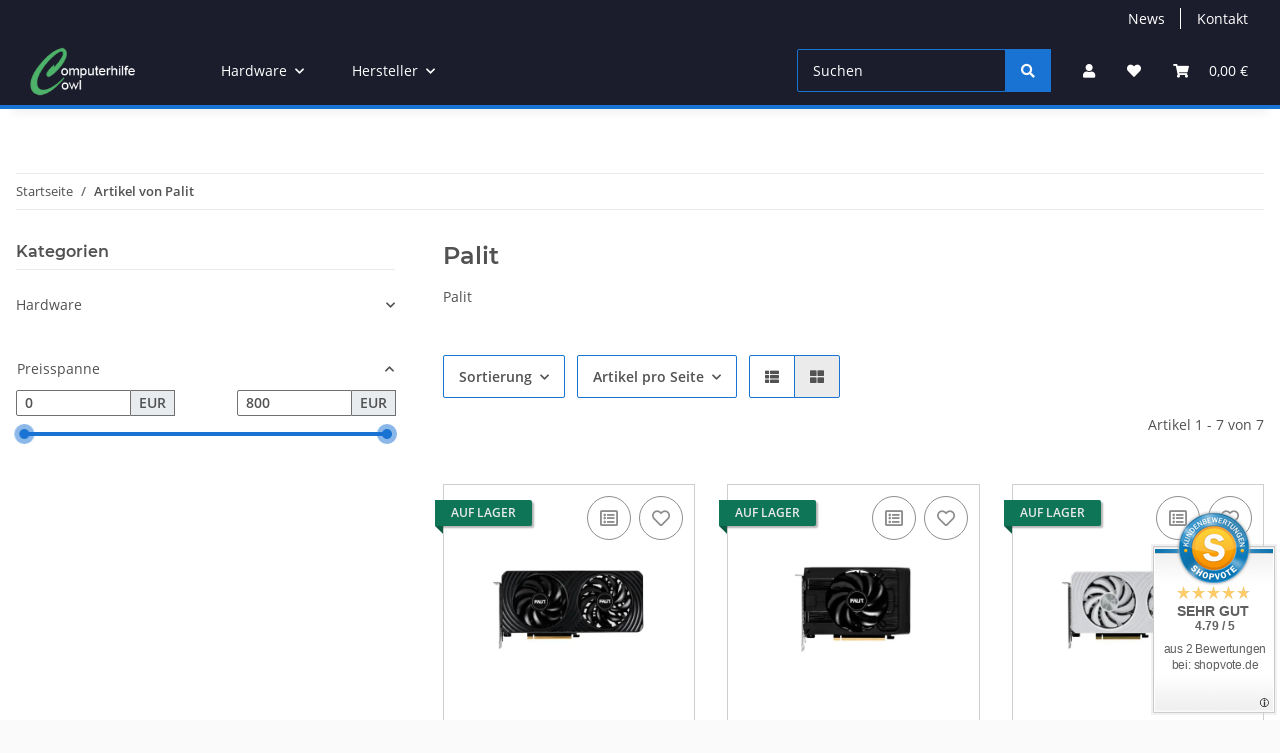

--- FILE ---
content_type: text/html; charset=utf-8
request_url: https://shop.cowlug.de/Palit
body_size: 47660
content:
<!DOCTYPE html>
<html lang="de" itemscope itemtype="https://schema.org/CollectionPage">
    
    <head>
<!-- NETZdinge.de Plugin Google Codes v5.8.1:  Google Tag Manager - Allgemein - boc -->
<script data-cmp-ab="1" type="text/javascript">(function(w,d,s,l,i){w[l]=w[l]||[];w[l].push({'gtm.start':
new Date().getTime(),event:'gtm.js'});var f=d.getElementsByTagName(s)[0],
j=d.createElement(s),dl=l!='dataLayer'?'&l='+l:'';j.async=true;j.src=
'//www.googletagmanager.com/gtm.js?id='+i+dl;f.parentNode.insertBefore(j,f);
})(window,document,'script','dataLayer','AW-834895269');</script>

        
            <meta http-equiv="content-type" content="text/html; charset=utf-8">
            <meta name="description" itemprop="description" content="Palit: Palit Geforce® Rtx 5050 8Gb Dual - Palit Geforce® Rtx 5050 8Gb Storm X - Palit Geforce® Rtx 5060 8Gb White Oc - Palit Geforce® Rtx 5060 Ti 8Gb Infini">
                        <meta name="viewport" content="width=device-width, initial-scale=1.0">
            <meta http-equiv="X-UA-Compatible" content="IE=edge">
                        <meta name="robots" content="index, follow">

            <meta itemprop="url" content="https://shop.cowlug.de/Palit">
            <meta property="og:type" content="website">
            <meta property="og:site_name" content="Palit">
            <meta property="og:title" content="Palit">
            <meta property="og:description" content="Palit: Palit Geforce® Rtx 5050 8Gb Dual - Palit Geforce® Rtx 5050 8Gb Storm X - Palit Geforce® Rtx 5060 8Gb White Oc - Palit Geforce® Rtx 5060 Ti 8Gb Infini">
            <meta property="og:url" content="https://shop.cowlug.de/Palit">

                                                                                                                        
                            <meta itemprop="image" content="https://shop.cowlug.de/media/image/manufacturer/105/lg/palit.png">
                <meta property="og:image" content="https://shop.cowlug.de/media/image/manufacturer/105/lg/palit.png">
                <meta property="og:image:width" content="600">
                <meta property="og:image:height" content="600">
                    

        <title itemprop="name">Palit</title>

                    <link rel="canonical" href="https://shop.cowlug.de/Palit">
        
        

        
            <link rel="icon" href="https://shop.cowlug.de/favicon.ico" sizes="48x48">
            <link rel="icon" href="https://shop.cowlug.de/favicon.svg" sizes="any" type="image/svg+xml">
            <link rel="apple-touch-icon" href="https://shop.cowlug.de/apple-touch-icon.png">
            <link rel="manifest" href="https://shop.cowlug.de/site.webmanifest">
            <meta name="msapplication-TileColor" content="#1C1D2C">
            <meta name="msapplication-TileImage" content="https://shop.cowlug.de/mstile-144x144.png">
        
        
            <meta name="theme-color" content="#1C1D2C">
        

        
                                                    
                <style id="criticalCSS">
                    
                        .ribbon-custom.bg-primary.text-primary,.ribbon-custom.bg-secondary.text-primary{color:#ebebeb !important}:root{--blue: #007bff;--indigo: #6610f2;--purple: #6f42c1;--pink: #e83e8c;--red: #dc3545;--orange: #fd7e14;--yellow: #ffc107;--green: #28a745;--teal: #20c997;--cyan: #17a2b8;--white: #ffffff;--gray: #707070;--gray-dark: #343a40;--primary: #1973D3;--secondary: #1973D3;--success: #1C871E;--info: #525252;--warning: #a56823;--danger: #b90000;--light: #fafafa;--dark: #525252;--gray: #707070;--gray-light: #fafafa;--gray-medium: #ebebeb;--gray-dark: #9b9b9b;--gray-darker: #525252;--breakpoint-xs: 0;--breakpoint-sm: 576px;--breakpoint-md: 768px;--breakpoint-lg: 992px;--breakpoint-xl: 1300px;--font-family-sans-serif: "Open Sans", sans-serif;--font-family-monospace: SFMono-Regular, Menlo, Monaco, Consolas, "Liberation Mono", "Courier New", monospace}*,*::before,*::after{box-sizing:border-box}html{font-family:sans-serif;line-height:1.15;-webkit-text-size-adjust:100%;-webkit-tap-highlight-color:rgba(0, 0, 0, 0)}article,aside,figcaption,figure,footer,header,hgroup,main,nav,section{display:block}body{margin:0;font-family:"Open Sans", sans-serif;font-size:0.875rem;font-weight:400;line-height:1.5;color:#525252;text-align:left;background-color:#fafafa}[tabindex="-1"]:focus:not(:focus-visible){outline:0 !important}hr{box-sizing:content-box;height:0;overflow:visible}h1,h2,h3,h4,h5,h6{margin-top:0;margin-bottom:1rem}p{margin-top:0;margin-bottom:1rem}abbr[title],abbr[data-original-title]{text-decoration:underline;text-decoration:underline dotted;cursor:help;border-bottom:0;text-decoration-skip-ink:none}address{margin-bottom:1rem;font-style:normal;line-height:inherit}ol,ul,dl{margin-top:0;margin-bottom:1rem}ol ol,ul ul,ol ul,ul ol{margin-bottom:0}dt{font-weight:700}dd{margin-bottom:0.5rem;margin-left:0}blockquote{margin:0 0 1rem}b,strong{font-weight:bolder}small{font-size:80%}sub,sup{position:relative;font-size:75%;line-height:0;vertical-align:baseline}sub{bottom:-0.25em}sup{top:-0.5em}a{color:#525252;text-decoration:underline;background-color:transparent}a:hover{color:#1973D3;text-decoration:none}a:not([href]):not([class]){color:inherit;text-decoration:none}a:not([href]):not([class]):hover{color:inherit;text-decoration:none}pre,code,kbd,samp{font-family:SFMono-Regular, Menlo, Monaco, Consolas, "Liberation Mono", "Courier New", monospace;font-size:1em}pre{margin-top:0;margin-bottom:1rem;overflow:auto;-ms-overflow-style:scrollbar}figure{margin:0 0 1rem}img{vertical-align:middle;border-style:none}svg{overflow:hidden;vertical-align:middle}table{border-collapse:collapse}caption{padding-top:0.75rem;padding-bottom:0.75rem;color:#707070;text-align:left;caption-side:bottom}th{text-align:inherit;text-align:-webkit-match-parent}label{display:inline-block;margin-bottom:0.5rem}button{border-radius:0}button:focus:not(:focus-visible){outline:0}input,button,select,optgroup,textarea{margin:0;font-family:inherit;font-size:inherit;line-height:inherit}button,input{overflow:visible}button,select{text-transform:none}[role="button"]{cursor:pointer}select{word-wrap:normal}button,[type="button"],[type="reset"],[type="submit"]{-webkit-appearance:button}button:not(:disabled),[type="button"]:not(:disabled),[type="reset"]:not(:disabled),[type="submit"]:not(:disabled){cursor:pointer}button::-moz-focus-inner,[type="button"]::-moz-focus-inner,[type="reset"]::-moz-focus-inner,[type="submit"]::-moz-focus-inner{padding:0;border-style:none}input[type="radio"],input[type="checkbox"]{box-sizing:border-box;padding:0}textarea{overflow:auto;resize:vertical}fieldset{min-width:0;padding:0;margin:0;border:0}legend{display:block;width:100%;max-width:100%;padding:0;margin-bottom:0.5rem;font-size:1.5rem;line-height:inherit;color:inherit;white-space:normal}progress{vertical-align:baseline}[type="number"]::-webkit-inner-spin-button,[type="number"]::-webkit-outer-spin-button{height:auto}[type="search"]{outline-offset:-2px;-webkit-appearance:none}[type="search"]::-webkit-search-decoration{-webkit-appearance:none}::-webkit-file-upload-button{font:inherit;-webkit-appearance:button}output{display:inline-block}summary{display:list-item;cursor:pointer}template{display:none}[hidden]{display:none !important}.img-fluid{max-width:100%;height:auto}.img-thumbnail{padding:0.25rem;background-color:#fafafa;border:1px solid #dee2e6;border-radius:0.125rem;box-shadow:0 1px 2px rgba(0, 0, 0, 0.075);max-width:100%;height:auto}.figure{display:inline-block}.figure-img{margin-bottom:0.5rem;line-height:1}.figure-caption{font-size:90%;color:#707070}code{font-size:87.5%;color:#e83e8c;word-wrap:break-word}a>code{color:inherit}kbd{padding:0.2rem 0.4rem;font-size:87.5%;color:#ffffff;background-color:#212529;border-radius:0.125rem;box-shadow:inset 0 -0.1rem 0 rgba(0, 0, 0, 0.25)}kbd kbd{padding:0;font-size:100%;font-weight:700;box-shadow:none}pre{display:block;font-size:87.5%;color:#212529}pre code{font-size:inherit;color:inherit;word-break:normal}.pre-scrollable{max-height:340px;overflow-y:scroll}.container,.container-fluid,.container-sm,.container-md,.container-lg,.container-xl{width:100%;padding-right:1rem;padding-left:1rem;margin-right:auto;margin-left:auto}@media (min-width:576px){.container,.container-sm{max-width:97vw}}@media (min-width:768px){.container,.container-sm,.container-md{max-width:720px}}@media (min-width:992px){.container,.container-sm,.container-md,.container-lg{max-width:960px}}@media (min-width:1300px){.container,.container-sm,.container-md,.container-lg,.container-xl{max-width:1250px}}.row{display:flex;flex-wrap:wrap;margin-right:-1rem;margin-left:-1rem}.no-gutters{margin-right:0;margin-left:0}.no-gutters>.col,.no-gutters>[class*="col-"]{padding-right:0;padding-left:0}.col-1,.col-2,.col-3,.col-4,.col-5,.col-6,.col-7,.col-8,.col-9,.col-10,.col-11,.col-12,.col,.col-auto,.col-sm-1,.col-sm-2,.col-sm-3,.col-sm-4,.col-sm-5,.col-sm-6,.col-sm-7,.col-sm-8,.col-sm-9,.col-sm-10,.col-sm-11,.col-sm-12,.col-sm,.col-sm-auto,.col-md-1,.col-md-2,.col-md-3,.col-md-4,.col-md-5,.col-md-6,.col-md-7,.col-md-8,.col-md-9,.col-md-10,.col-md-11,.col-md-12,.col-md,.col-md-auto,.col-lg-1,.col-lg-2,.col-lg-3,.col-lg-4,.col-lg-5,.col-lg-6,.col-lg-7,.col-lg-8,.col-lg-9,.col-lg-10,.col-lg-11,.col-lg-12,.col-lg,.col-lg-auto,.col-xl-1,.col-xl-2,.col-xl-3,.col-xl-4,.col-xl-5,.col-xl-6,.col-xl-7,.col-xl-8,.col-xl-9,.col-xl-10,.col-xl-11,.col-xl-12,.col-xl,.col-xl-auto{position:relative;width:100%;padding-right:1rem;padding-left:1rem}.col{flex-basis:0;flex-grow:1;max-width:100%}.row-cols-1>*{flex:0 0 100%;max-width:100%}.row-cols-2>*{flex:0 0 50%;max-width:50%}.row-cols-3>*{flex:0 0 33.3333333333%;max-width:33.3333333333%}.row-cols-4>*{flex:0 0 25%;max-width:25%}.row-cols-5>*{flex:0 0 20%;max-width:20%}.row-cols-6>*{flex:0 0 16.6666666667%;max-width:16.6666666667%}.col-auto{flex:0 0 auto;width:auto;max-width:100%}.col-1{flex:0 0 8.33333333%;max-width:8.33333333%}.col-2{flex:0 0 16.66666667%;max-width:16.66666667%}.col-3{flex:0 0 25%;max-width:25%}.col-4{flex:0 0 33.33333333%;max-width:33.33333333%}.col-5{flex:0 0 41.66666667%;max-width:41.66666667%}.col-6{flex:0 0 50%;max-width:50%}.col-7{flex:0 0 58.33333333%;max-width:58.33333333%}.col-8{flex:0 0 66.66666667%;max-width:66.66666667%}.col-9{flex:0 0 75%;max-width:75%}.col-10{flex:0 0 83.33333333%;max-width:83.33333333%}.col-11{flex:0 0 91.66666667%;max-width:91.66666667%}.col-12{flex:0 0 100%;max-width:100%}.order-first{order:-1}.order-last{order:13}.order-0{order:0}.order-1{order:1}.order-2{order:2}.order-3{order:3}.order-4{order:4}.order-5{order:5}.order-6{order:6}.order-7{order:7}.order-8{order:8}.order-9{order:9}.order-10{order:10}.order-11{order:11}.order-12{order:12}.offset-1{margin-left:8.33333333%}.offset-2{margin-left:16.66666667%}.offset-3{margin-left:25%}.offset-4{margin-left:33.33333333%}.offset-5{margin-left:41.66666667%}.offset-6{margin-left:50%}.offset-7{margin-left:58.33333333%}.offset-8{margin-left:66.66666667%}.offset-9{margin-left:75%}.offset-10{margin-left:83.33333333%}.offset-11{margin-left:91.66666667%}@media (min-width:576px){.col-sm{flex-basis:0;flex-grow:1;max-width:100%}.row-cols-sm-1>*{flex:0 0 100%;max-width:100%}.row-cols-sm-2>*{flex:0 0 50%;max-width:50%}.row-cols-sm-3>*{flex:0 0 33.3333333333%;max-width:33.3333333333%}.row-cols-sm-4>*{flex:0 0 25%;max-width:25%}.row-cols-sm-5>*{flex:0 0 20%;max-width:20%}.row-cols-sm-6>*{flex:0 0 16.6666666667%;max-width:16.6666666667%}.col-sm-auto{flex:0 0 auto;width:auto;max-width:100%}.col-sm-1{flex:0 0 8.33333333%;max-width:8.33333333%}.col-sm-2{flex:0 0 16.66666667%;max-width:16.66666667%}.col-sm-3{flex:0 0 25%;max-width:25%}.col-sm-4{flex:0 0 33.33333333%;max-width:33.33333333%}.col-sm-5{flex:0 0 41.66666667%;max-width:41.66666667%}.col-sm-6{flex:0 0 50%;max-width:50%}.col-sm-7{flex:0 0 58.33333333%;max-width:58.33333333%}.col-sm-8{flex:0 0 66.66666667%;max-width:66.66666667%}.col-sm-9{flex:0 0 75%;max-width:75%}.col-sm-10{flex:0 0 83.33333333%;max-width:83.33333333%}.col-sm-11{flex:0 0 91.66666667%;max-width:91.66666667%}.col-sm-12{flex:0 0 100%;max-width:100%}.order-sm-first{order:-1}.order-sm-last{order:13}.order-sm-0{order:0}.order-sm-1{order:1}.order-sm-2{order:2}.order-sm-3{order:3}.order-sm-4{order:4}.order-sm-5{order:5}.order-sm-6{order:6}.order-sm-7{order:7}.order-sm-8{order:8}.order-sm-9{order:9}.order-sm-10{order:10}.order-sm-11{order:11}.order-sm-12{order:12}.offset-sm-0{margin-left:0}.offset-sm-1{margin-left:8.33333333%}.offset-sm-2{margin-left:16.66666667%}.offset-sm-3{margin-left:25%}.offset-sm-4{margin-left:33.33333333%}.offset-sm-5{margin-left:41.66666667%}.offset-sm-6{margin-left:50%}.offset-sm-7{margin-left:58.33333333%}.offset-sm-8{margin-left:66.66666667%}.offset-sm-9{margin-left:75%}.offset-sm-10{margin-left:83.33333333%}.offset-sm-11{margin-left:91.66666667%}}@media (min-width:768px){.col-md{flex-basis:0;flex-grow:1;max-width:100%}.row-cols-md-1>*{flex:0 0 100%;max-width:100%}.row-cols-md-2>*{flex:0 0 50%;max-width:50%}.row-cols-md-3>*{flex:0 0 33.3333333333%;max-width:33.3333333333%}.row-cols-md-4>*{flex:0 0 25%;max-width:25%}.row-cols-md-5>*{flex:0 0 20%;max-width:20%}.row-cols-md-6>*{flex:0 0 16.6666666667%;max-width:16.6666666667%}.col-md-auto{flex:0 0 auto;width:auto;max-width:100%}.col-md-1{flex:0 0 8.33333333%;max-width:8.33333333%}.col-md-2{flex:0 0 16.66666667%;max-width:16.66666667%}.col-md-3{flex:0 0 25%;max-width:25%}.col-md-4{flex:0 0 33.33333333%;max-width:33.33333333%}.col-md-5{flex:0 0 41.66666667%;max-width:41.66666667%}.col-md-6{flex:0 0 50%;max-width:50%}.col-md-7{flex:0 0 58.33333333%;max-width:58.33333333%}.col-md-8{flex:0 0 66.66666667%;max-width:66.66666667%}.col-md-9{flex:0 0 75%;max-width:75%}.col-md-10{flex:0 0 83.33333333%;max-width:83.33333333%}.col-md-11{flex:0 0 91.66666667%;max-width:91.66666667%}.col-md-12{flex:0 0 100%;max-width:100%}.order-md-first{order:-1}.order-md-last{order:13}.order-md-0{order:0}.order-md-1{order:1}.order-md-2{order:2}.order-md-3{order:3}.order-md-4{order:4}.order-md-5{order:5}.order-md-6{order:6}.order-md-7{order:7}.order-md-8{order:8}.order-md-9{order:9}.order-md-10{order:10}.order-md-11{order:11}.order-md-12{order:12}.offset-md-0{margin-left:0}.offset-md-1{margin-left:8.33333333%}.offset-md-2{margin-left:16.66666667%}.offset-md-3{margin-left:25%}.offset-md-4{margin-left:33.33333333%}.offset-md-5{margin-left:41.66666667%}.offset-md-6{margin-left:50%}.offset-md-7{margin-left:58.33333333%}.offset-md-8{margin-left:66.66666667%}.offset-md-9{margin-left:75%}.offset-md-10{margin-left:83.33333333%}.offset-md-11{margin-left:91.66666667%}}@media (min-width:992px){.col-lg{flex-basis:0;flex-grow:1;max-width:100%}.row-cols-lg-1>*{flex:0 0 100%;max-width:100%}.row-cols-lg-2>*{flex:0 0 50%;max-width:50%}.row-cols-lg-3>*{flex:0 0 33.3333333333%;max-width:33.3333333333%}.row-cols-lg-4>*{flex:0 0 25%;max-width:25%}.row-cols-lg-5>*{flex:0 0 20%;max-width:20%}.row-cols-lg-6>*{flex:0 0 16.6666666667%;max-width:16.6666666667%}.col-lg-auto{flex:0 0 auto;width:auto;max-width:100%}.col-lg-1{flex:0 0 8.33333333%;max-width:8.33333333%}.col-lg-2{flex:0 0 16.66666667%;max-width:16.66666667%}.col-lg-3{flex:0 0 25%;max-width:25%}.col-lg-4{flex:0 0 33.33333333%;max-width:33.33333333%}.col-lg-5{flex:0 0 41.66666667%;max-width:41.66666667%}.col-lg-6{flex:0 0 50%;max-width:50%}.col-lg-7{flex:0 0 58.33333333%;max-width:58.33333333%}.col-lg-8{flex:0 0 66.66666667%;max-width:66.66666667%}.col-lg-9{flex:0 0 75%;max-width:75%}.col-lg-10{flex:0 0 83.33333333%;max-width:83.33333333%}.col-lg-11{flex:0 0 91.66666667%;max-width:91.66666667%}.col-lg-12{flex:0 0 100%;max-width:100%}.order-lg-first{order:-1}.order-lg-last{order:13}.order-lg-0{order:0}.order-lg-1{order:1}.order-lg-2{order:2}.order-lg-3{order:3}.order-lg-4{order:4}.order-lg-5{order:5}.order-lg-6{order:6}.order-lg-7{order:7}.order-lg-8{order:8}.order-lg-9{order:9}.order-lg-10{order:10}.order-lg-11{order:11}.order-lg-12{order:12}.offset-lg-0{margin-left:0}.offset-lg-1{margin-left:8.33333333%}.offset-lg-2{margin-left:16.66666667%}.offset-lg-3{margin-left:25%}.offset-lg-4{margin-left:33.33333333%}.offset-lg-5{margin-left:41.66666667%}.offset-lg-6{margin-left:50%}.offset-lg-7{margin-left:58.33333333%}.offset-lg-8{margin-left:66.66666667%}.offset-lg-9{margin-left:75%}.offset-lg-10{margin-left:83.33333333%}.offset-lg-11{margin-left:91.66666667%}}@media (min-width:1300px){.col-xl{flex-basis:0;flex-grow:1;max-width:100%}.row-cols-xl-1>*{flex:0 0 100%;max-width:100%}.row-cols-xl-2>*{flex:0 0 50%;max-width:50%}.row-cols-xl-3>*{flex:0 0 33.3333333333%;max-width:33.3333333333%}.row-cols-xl-4>*{flex:0 0 25%;max-width:25%}.row-cols-xl-5>*{flex:0 0 20%;max-width:20%}.row-cols-xl-6>*{flex:0 0 16.6666666667%;max-width:16.6666666667%}.col-xl-auto{flex:0 0 auto;width:auto;max-width:100%}.col-xl-1{flex:0 0 8.33333333%;max-width:8.33333333%}.col-xl-2{flex:0 0 16.66666667%;max-width:16.66666667%}.col-xl-3{flex:0 0 25%;max-width:25%}.col-xl-4{flex:0 0 33.33333333%;max-width:33.33333333%}.col-xl-5{flex:0 0 41.66666667%;max-width:41.66666667%}.col-xl-6{flex:0 0 50%;max-width:50%}.col-xl-7{flex:0 0 58.33333333%;max-width:58.33333333%}.col-xl-8{flex:0 0 66.66666667%;max-width:66.66666667%}.col-xl-9{flex:0 0 75%;max-width:75%}.col-xl-10{flex:0 0 83.33333333%;max-width:83.33333333%}.col-xl-11{flex:0 0 91.66666667%;max-width:91.66666667%}.col-xl-12{flex:0 0 100%;max-width:100%}.order-xl-first{order:-1}.order-xl-last{order:13}.order-xl-0{order:0}.order-xl-1{order:1}.order-xl-2{order:2}.order-xl-3{order:3}.order-xl-4{order:4}.order-xl-5{order:5}.order-xl-6{order:6}.order-xl-7{order:7}.order-xl-8{order:8}.order-xl-9{order:9}.order-xl-10{order:10}.order-xl-11{order:11}.order-xl-12{order:12}.offset-xl-0{margin-left:0}.offset-xl-1{margin-left:8.33333333%}.offset-xl-2{margin-left:16.66666667%}.offset-xl-3{margin-left:25%}.offset-xl-4{margin-left:33.33333333%}.offset-xl-5{margin-left:41.66666667%}.offset-xl-6{margin-left:50%}.offset-xl-7{margin-left:58.33333333%}.offset-xl-8{margin-left:66.66666667%}.offset-xl-9{margin-left:75%}.offset-xl-10{margin-left:83.33333333%}.offset-xl-11{margin-left:91.66666667%}}.nav{display:flex;flex-wrap:wrap;padding-left:0;margin-bottom:0;list-style:none}.nav-link{display:block;padding:0.5rem 1rem;text-decoration:none}.nav-link:hover,.nav-link:focus{text-decoration:none}.nav-link.disabled{color:#707070;pointer-events:none;cursor:default}.nav-tabs{border-bottom:1px solid #dee2e6}.nav-tabs .nav-link{margin-bottom:-1px;background-color:transparent;border:1px solid transparent;border-top-left-radius:0;border-top-right-radius:0}.nav-tabs .nav-link:hover,.nav-tabs .nav-link:focus{isolation:isolate;border-color:transparent}.nav-tabs .nav-link.disabled{color:#707070;background-color:transparent;border-color:transparent}.nav-tabs .nav-link.active,.nav-tabs .nav-item.show .nav-link{color:#525252;background-color:transparent;border-color:#1973D3}.nav-tabs .dropdown-menu{margin-top:-1px;border-top-left-radius:0;border-top-right-radius:0}.nav-pills .nav-link{background:none;border:0;border-radius:0.125rem}.nav-pills .nav-link.active,.nav-pills .show>.nav-link{color:#ffffff;background-color:#1973D3}.nav-fill>.nav-link,.nav-fill .nav-item{flex:1 1 auto;text-align:center}.nav-justified>.nav-link,.nav-justified .nav-item{flex-basis:0;flex-grow:1;text-align:center}.tab-content>.tab-pane{display:none}.tab-content>.active{display:block}.navbar{position:relative;display:flex;flex-wrap:wrap;align-items:center;justify-content:space-between;padding:0.4rem 1rem}.navbar .container,.navbar .container-fluid,.navbar .container-sm,.navbar .container-md,.navbar .container-lg,.navbar .container-xl,.navbar>.container-sm,.navbar>.container-md,.navbar>.container-lg,.navbar>.container-xl{display:flex;flex-wrap:wrap;align-items:center;justify-content:space-between}.navbar-brand{display:inline-block;padding-top:0.40625rem;padding-bottom:0.40625rem;margin-right:1rem;font-size:1rem;line-height:inherit;white-space:nowrap}.navbar-brand:hover,.navbar-brand:focus{text-decoration:none}.navbar-nav{display:flex;flex-direction:column;padding-left:0;margin-bottom:0;list-style:none}.navbar-nav .nav-link{padding-right:0;padding-left:0}.navbar-nav .dropdown-menu{position:static;float:none}.navbar-text{display:inline-block;padding-top:0.5rem;padding-bottom:0.5rem}.navbar-collapse{flex-basis:100%;flex-grow:1;align-items:center}.navbar-toggler{padding:0.25rem 0.75rem;font-size:1rem;line-height:1;background-color:transparent;border:1px solid transparent;border-radius:0.125rem}.navbar-toggler:hover,.navbar-toggler:focus{text-decoration:none}.navbar-toggler-icon{display:inline-block;width:1.5em;height:1.5em;vertical-align:middle;content:"";background:50% / 100% 100% no-repeat}.navbar-nav-scroll{max-height:75vh;overflow-y:auto}@media (max-width:575.98px){.navbar-expand-sm>.container,.navbar-expand-sm>.container-fluid,.navbar-expand-sm>.container-sm,.navbar-expand-sm>.container-md,.navbar-expand-sm>.container-lg,.navbar-expand-sm>.container-xl{padding-right:0;padding-left:0}}@media (min-width:576px){.navbar-expand-sm{flex-flow:row nowrap;justify-content:flex-start}.navbar-expand-sm .navbar-nav{flex-direction:row}.navbar-expand-sm .navbar-nav .dropdown-menu{position:absolute}.navbar-expand-sm .navbar-nav .nav-link{padding-right:1.5rem;padding-left:1.5rem}.navbar-expand-sm>.container,.navbar-expand-sm>.container-fluid,.navbar-expand-sm>.container-sm,.navbar-expand-sm>.container-md,.navbar-expand-sm>.container-lg,.navbar-expand-sm>.container-xl{flex-wrap:nowrap}.navbar-expand-sm .navbar-nav-scroll{overflow:visible}.navbar-expand-sm .navbar-collapse{display:flex !important;flex-basis:auto}.navbar-expand-sm .navbar-toggler{display:none}}@media (max-width:767.98px){.navbar-expand-md>.container,.navbar-expand-md>.container-fluid,.navbar-expand-md>.container-sm,.navbar-expand-md>.container-md,.navbar-expand-md>.container-lg,.navbar-expand-md>.container-xl{padding-right:0;padding-left:0}}@media (min-width:768px){.navbar-expand-md{flex-flow:row nowrap;justify-content:flex-start}.navbar-expand-md .navbar-nav{flex-direction:row}.navbar-expand-md .navbar-nav .dropdown-menu{position:absolute}.navbar-expand-md .navbar-nav .nav-link{padding-right:1.5rem;padding-left:1.5rem}.navbar-expand-md>.container,.navbar-expand-md>.container-fluid,.navbar-expand-md>.container-sm,.navbar-expand-md>.container-md,.navbar-expand-md>.container-lg,.navbar-expand-md>.container-xl{flex-wrap:nowrap}.navbar-expand-md .navbar-nav-scroll{overflow:visible}.navbar-expand-md .navbar-collapse{display:flex !important;flex-basis:auto}.navbar-expand-md .navbar-toggler{display:none}}@media (max-width:991.98px){.navbar-expand-lg>.container,.navbar-expand-lg>.container-fluid,.navbar-expand-lg>.container-sm,.navbar-expand-lg>.container-md,.navbar-expand-lg>.container-lg,.navbar-expand-lg>.container-xl{padding-right:0;padding-left:0}}@media (min-width:992px){.navbar-expand-lg{flex-flow:row nowrap;justify-content:flex-start}.navbar-expand-lg .navbar-nav{flex-direction:row}.navbar-expand-lg .navbar-nav .dropdown-menu{position:absolute}.navbar-expand-lg .navbar-nav .nav-link{padding-right:1.5rem;padding-left:1.5rem}.navbar-expand-lg>.container,.navbar-expand-lg>.container-fluid,.navbar-expand-lg>.container-sm,.navbar-expand-lg>.container-md,.navbar-expand-lg>.container-lg,.navbar-expand-lg>.container-xl{flex-wrap:nowrap}.navbar-expand-lg .navbar-nav-scroll{overflow:visible}.navbar-expand-lg .navbar-collapse{display:flex !important;flex-basis:auto}.navbar-expand-lg .navbar-toggler{display:none}}@media (max-width:1299.98px){.navbar-expand-xl>.container,.navbar-expand-xl>.container-fluid,.navbar-expand-xl>.container-sm,.navbar-expand-xl>.container-md,.navbar-expand-xl>.container-lg,.navbar-expand-xl>.container-xl{padding-right:0;padding-left:0}}@media (min-width:1300px){.navbar-expand-xl{flex-flow:row nowrap;justify-content:flex-start}.navbar-expand-xl .navbar-nav{flex-direction:row}.navbar-expand-xl .navbar-nav .dropdown-menu{position:absolute}.navbar-expand-xl .navbar-nav .nav-link{padding-right:1.5rem;padding-left:1.5rem}.navbar-expand-xl>.container,.navbar-expand-xl>.container-fluid,.navbar-expand-xl>.container-sm,.navbar-expand-xl>.container-md,.navbar-expand-xl>.container-lg,.navbar-expand-xl>.container-xl{flex-wrap:nowrap}.navbar-expand-xl .navbar-nav-scroll{overflow:visible}.navbar-expand-xl .navbar-collapse{display:flex !important;flex-basis:auto}.navbar-expand-xl .navbar-toggler{display:none}}.navbar-expand{flex-flow:row nowrap;justify-content:flex-start}.navbar-expand>.container,.navbar-expand>.container-fluid,.navbar-expand>.container-sm,.navbar-expand>.container-md,.navbar-expand>.container-lg,.navbar-expand>.container-xl{padding-right:0;padding-left:0}.navbar-expand .navbar-nav{flex-direction:row}.navbar-expand .navbar-nav .dropdown-menu{position:absolute}.navbar-expand .navbar-nav .nav-link{padding-right:1.5rem;padding-left:1.5rem}.navbar-expand>.container,.navbar-expand>.container-fluid,.navbar-expand>.container-sm,.navbar-expand>.container-md,.navbar-expand>.container-lg,.navbar-expand>.container-xl{flex-wrap:nowrap}.navbar-expand .navbar-nav-scroll{overflow:visible}.navbar-expand .navbar-collapse{display:flex !important;flex-basis:auto}.navbar-expand .navbar-toggler{display:none}.navbar-light .navbar-brand{color:rgba(0, 0, 0, 0.9)}.navbar-light .navbar-brand:hover,.navbar-light .navbar-brand:focus{color:rgba(0, 0, 0, 0.9)}.navbar-light .navbar-nav .nav-link{color:#525252}.navbar-light .navbar-nav .nav-link:hover,.navbar-light .navbar-nav .nav-link:focus{color:#1973D3}.navbar-light .navbar-nav .nav-link.disabled{color:rgba(0, 0, 0, 0.3)}.navbar-light .navbar-nav .show>.nav-link,.navbar-light .navbar-nav .active>.nav-link,.navbar-light .navbar-nav .nav-link.show,.navbar-light .navbar-nav .nav-link.active{color:rgba(0, 0, 0, 0.9)}.navbar-light .navbar-toggler{color:#525252;border-color:rgba(0, 0, 0, 0.1)}.navbar-light .navbar-toggler-icon{background-image:url("data:image/svg+xml,%3csvg xmlns='http://www.w3.org/2000/svg' width='30' height='30' viewBox='0 0 30 30'%3e%3cpath stroke='%23525252' stroke-linecap='round' stroke-miterlimit='10' stroke-width='2' d='M4 7h22M4 15h22M4 23h22'/%3e%3c/svg%3e")}.navbar-light .navbar-text{color:#525252}.navbar-light .navbar-text a{color:rgba(0, 0, 0, 0.9)}.navbar-light .navbar-text a:hover,.navbar-light .navbar-text a:focus{color:rgba(0, 0, 0, 0.9)}.navbar-dark .navbar-brand{color:#ffffff}.navbar-dark .navbar-brand:hover,.navbar-dark .navbar-brand:focus{color:#ffffff}.navbar-dark .navbar-nav .nav-link{color:rgba(255, 255, 255, 0.5)}.navbar-dark .navbar-nav .nav-link:hover,.navbar-dark .navbar-nav .nav-link:focus{color:rgba(255, 255, 255, 0.75)}.navbar-dark .navbar-nav .nav-link.disabled{color:rgba(255, 255, 255, 0.25)}.navbar-dark .navbar-nav .show>.nav-link,.navbar-dark .navbar-nav .active>.nav-link,.navbar-dark .navbar-nav .nav-link.show,.navbar-dark .navbar-nav .nav-link.active{color:#ffffff}.navbar-dark .navbar-toggler{color:rgba(255, 255, 255, 0.5);border-color:rgba(255, 255, 255, 0.1)}.navbar-dark .navbar-toggler-icon{background-image:url("data:image/svg+xml,%3csvg xmlns='http://www.w3.org/2000/svg' width='30' height='30' viewBox='0 0 30 30'%3e%3cpath stroke='rgba%28255, 255, 255, 0.5%29' stroke-linecap='round' stroke-miterlimit='10' stroke-width='2' d='M4 7h22M4 15h22M4 23h22'/%3e%3c/svg%3e")}.navbar-dark .navbar-text{color:rgba(255, 255, 255, 0.5)}.navbar-dark .navbar-text a{color:#ffffff}.navbar-dark .navbar-text a:hover,.navbar-dark .navbar-text a:focus{color:#ffffff}.pagination-sm .page-item.active .page-link::after,.pagination-sm .page-item.active .page-text::after{left:0.375rem;right:0.375rem}.pagination-lg .page-item.active .page-link::after,.pagination-lg .page-item.active .page-text::after{left:1.125rem;right:1.125rem}.page-item{position:relative}.page-item.active{font-weight:700}.page-item.active .page-link::after,.page-item.active .page-text::after{content:"";position:absolute;left:0.5625rem;bottom:0;right:0.5625rem;border-bottom:4px solid #1973D3}@media (min-width:768px){.dropdown-item.page-item{background-color:transparent}}.page-link,.page-text{text-decoration:none}.pagination{margin-bottom:0;justify-content:space-between;align-items:center}@media (min-width:768px){.pagination{justify-content:normal}.pagination .dropdown>.btn{display:none}.pagination .dropdown-menu{position:static !important;transform:none !important;display:flex;margin:0;padding:0;border:0;min-width:auto}.pagination .dropdown-item{width:auto;display:inline-block;padding:0}.pagination .dropdown-item.active{background-color:transparent;color:#525252}.pagination .dropdown-item:hover{background-color:transparent}.pagination .pagination-site{display:none}}@media (max-width:767.98px){.pagination .dropdown-item{padding:0}.pagination .dropdown-item.active .page-link,.pagination .dropdown-item.active .page-text,.pagination .dropdown-item:active .page-link,.pagination .dropdown-item:active .page-text{color:#ffffff}}.productlist-page-nav{align-items:center}.productlist-page-nav .pagination{margin:0}.productlist-page-nav .displayoptions{margin-bottom:1rem}@media (min-width:768px){.productlist-page-nav .displayoptions{margin-bottom:0}}.productlist-page-nav .displayoptions .btn-group+.btn-group+.btn-group{margin-left:0.5rem}.productlist-page-nav .result-option-wrapper{margin-right:0.5rem}.productlist-page-nav .productlist-item-info{margin-bottom:0.5rem;margin-left:auto;margin-right:auto;display:flex}@media (min-width:768px){.productlist-page-nav .productlist-item-info{margin-right:0;margin-bottom:0}.productlist-page-nav .productlist-item-info.productlist-item-border{border-right:1px solid #ebebeb;padding-right:1rem}}.productlist-page-nav.productlist-page-nav-header-m{margin-top:3rem}@media (min-width:768px){.productlist-page-nav.productlist-page-nav-header-m{margin-top:2rem}.productlist-page-nav.productlist-page-nav-header-m>.col{margin-top:1rem}}.productlist-page-nav-bottom{margin-bottom:2rem}.pagination-wrapper{margin-bottom:1rem;align-items:center;border-top:1px solid #fafafa;border-bottom:1px solid #fafafa;padding-top:0.5rem;padding-bottom:0.5rem}.pagination-wrapper .pagination-entries{font-weight:700;margin-bottom:1rem}@media (min-width:768px){.pagination-wrapper .pagination-entries{margin-bottom:0}}.pagination-wrapper .pagination-selects{margin-left:auto;margin-top:1rem}@media (min-width:768px){.pagination-wrapper .pagination-selects{margin-left:0;margin-top:0}}.pagination-wrapper .pagination-selects .pagination-selects-entries{margin-bottom:1rem}@media (min-width:768px){.pagination-wrapper .pagination-selects .pagination-selects-entries{margin-right:1rem;margin-bottom:0}}.pagination-no-wrapper{border:0;padding-top:0;padding-bottom:0}.topbar-wrapper{position:relative;z-index:1021;flex-direction:row-reverse}.sticky-header header{position:sticky;top:0}#jtl-nav-wrapper .form-control::placeholder,#jtl-nav-wrapper .form-control:focus::placeholder{color:#ffffff}#jtl-nav-wrapper .label-slide .form-group:not(.exclude-from-label-slide):not(.checkbox) label{background:#1C1D2C;color:#ffffff}header{box-shadow:0 1rem 0.5625rem -0.75rem rgba(0, 0, 0, 0.06);position:relative;z-index:1020}header .dropdown-menu{background-color:#1C1D2C;color:#ffffff}header .navbar-toggler{color:#ffffff}header .navbar-brand img{max-width:50vw;object-fit:contain}header .nav-right .dropdown-menu{margin-top:-0.03125rem;box-shadow:inset 0 1rem 0.5625rem -0.75rem rgba(0, 0, 0, 0.06)}@media (min-width:992px){header #mainNavigation{margin-right:1rem}}@media (max-width:991.98px){header .navbar-brand img{max-width:30vw}header .dropup,header .dropright,header .dropdown,header .dropleft,header .col,header [class*="col-"]{position:static}header .navbar-collapse{position:fixed;top:0;left:0;display:block;height:100vh !important;-webkit-overflow-scrolling:touch;max-width:16.875rem;transition:all 0.2s ease-in-out;z-index:1050;width:100%;background:#1C1D2C}header .navbar-collapse:not(.show){transform:translateX(-100%)}header .navbar-nav{transition:all 0.2s ease-in-out}header .navbar-nav .nav-item,header .navbar-nav .nav-link{margin-left:0;margin-right:0;padding-left:1rem;padding-right:1rem;padding-top:1rem;padding-bottom:1rem}header .navbar-nav .nav-link{margin-top:-1rem;margin-bottom:-1rem;margin-left:-1rem;margin-right:-1rem;display:flex;align-items:center;justify-content:space-between}header .navbar-nav .nav-link::after{content:'\f054' !important;font-family:"Font Awesome 5 Free" !important;font-weight:900;margin-left:0.5rem;margin-top:0;font-size:0.75em}header .navbar-nav .nav-item.dropdown>.nav-link>.product-count{display:none}header .navbar-nav .nav-item:not(.dropdown) .nav-link::after{display:none}header .navbar-nav .dropdown-menu{position:absolute;left:100%;top:0;box-shadow:none;width:100%;padding:0;margin:0}header .navbar-nav .dropdown-menu:not(.show){display:none}header .navbar-nav .dropdown-body{margin:0}header .navbar-nav .nav{flex-direction:column}header .nav-mobile-header{padding-left:1rem;padding-right:1rem}header .nav-mobile-header>.row{height:3.125rem}header .nav-mobile-header .nav-mobile-header-hr{margin-top:0;margin-bottom:0}header .nav-mobile-body{height:calc(100vh - 3.125rem);height:calc(var(--vh, 1vh) * 100 - 3.125rem);overflow-y:auto;position:relative}header .nav-scrollbar-inner{overflow:visible}header .nav-right{font-size:1rem}header .nav-right .dropdown-menu{width:100%}}@media (min-width:992px){header .navbar-collapse{height:4.3125rem}header .navbar-nav>.nav-item>.nav-link{position:relative;padding:1.5rem}header .navbar-nav>.nav-item>.nav-link::before{content:"";position:absolute;bottom:0;left:50%;transform:translateX(-50%);border-width:0 0 6px;border-color:#1973D3;border-style:solid;transition:width 0.4s;width:0}header .navbar-nav>.nav-item.active>.nav-link::before,header .navbar-nav>.nav-item:hover>.nav-link::before,header .navbar-nav>.nav-item.hover>.nav-link::before{width:100%}header .navbar-nav>.nav-item>.dropdown-menu{max-height:calc(100vh - 12.5rem);overflow:auto;margin-top:-0.03125rem;box-shadow:inset 0 1rem 0.5625rem -0.75rem rgba(0, 0, 0, 0.06)}header .navbar-nav>.nav-item.dropdown-full{position:static}header .navbar-nav>.nav-item.dropdown-full .dropdown-menu{width:100%}header .navbar-nav>.nav-item .product-count{display:none}header .navbar-nav>.nav-item .nav{flex-wrap:wrap}header .navbar-nav .nav .nav-link{padding:0}header .navbar-nav .nav .nav-link::after{display:none}header .navbar-nav .dropdown .nav-item{width:100%}header .nav-mobile-body{align-self:flex-start;width:100%}header .nav-scrollbar-inner{width:100%}header .nav-right .nav-link{padding-top:1.5rem;padding-bottom:1.5rem}header .submenu-headline::after{display:none}header .submenu-headline-toplevel{font-family:Montserrat, sans-serif;font-size:1rem;border-bottom:1px solid #ebebeb;margin-bottom:1rem}header .subcategory-wrapper .categories-recursive-dropdown{display:block;position:static !important;box-shadow:none}header .subcategory-wrapper .categories-recursive-dropdown>.nav{flex-direction:column}header .subcategory-wrapper .categories-recursive-dropdown .categories-recursive-dropdown{margin-left:0.25rem}}header .submenu-headline-image{margin-bottom:1rem;display:none}@media (min-width:992px){header .submenu-headline-image{display:block}}header #burger-menu{margin-right:1rem}header .table,header .dropdown-item,header .btn-outline-primary{color:#ffffff}header .dropdown-item{background-color:transparent}header .dropdown-item:hover{background-color:#30324b}header .btn-outline-primary:hover{color:#fafafa}@media (min-width:992px){.nav-item-lg-m{margin-top:1.5rem;margin-bottom:1.5rem}}.fixed-search{background-color:#1C1D2C;box-shadow:0 0.25rem 0.5rem rgba(0, 0, 0, 0.2);padding-top:0.5rem;padding-bottom:0.5rem}.fixed-search .form-control{background-color:#1C1D2C;color:#ffffff}.fixed-search .form-control::placeholder{color:#ffffff}.main-search .twitter-typeahead{display:flex;flex-grow:1}.form-clear{align-items:center;bottom:8px;color:#ffffff;cursor:pointer;display:flex;height:24px;justify-content:center;position:absolute;right:52px;width:24px;z-index:10}.account-icon-dropdown .account-icon-dropdown-pass{margin-bottom:2rem}.account-icon-dropdown .dropdown-footer{background-color:#30324b}.account-icon-dropdown .dropdown-footer a{text-decoration:underline}.account-icon-dropdown .account-icon-dropdown-logout{padding-bottom:0.5rem}.cart-dropdown-shipping-notice{color:#fafafa}.is-checkout header,.is-checkout .navbar{height:2.8rem}@media (min-width:992px){.is-checkout header,.is-checkout .navbar{height:4.325rem}}.is-checkout .search-form-wrapper-fixed,.is-checkout .fixed-search{display:none}@media (max-width:991.98px){.nav-icons{height:2.8rem}}.search-form-wrapper-fixed{padding-top:0.5rem;padding-bottom:0.5rem}.full-width-mega .main-search-wrapper .twitter-typeahead{flex:1}@media (min-width:992px){.full-width-mega .main-search-wrapper{display:block}}@media (max-width:991.98px){.full-width-mega.sticky-top .main-search-wrapper{padding-right:0;padding-left:0;flex:0 0 auto;width:auto;max-width:100%}.full-width-mega.sticky-top .main-search-wrapper+.col,.full-width-mega.sticky-top .main-search-wrapper a{padding-left:0}.full-width-mega.sticky-top .main-search-wrapper .nav-link{padding-right:0.7rem}.full-width-mega .secure-checkout-icon{flex:0 0 auto;width:auto;max-width:100%;margin-left:auto}.full-width-mega .toggler-logo-wrapper{position:initial;width:max-content}}.full-width-mega .nav-icons-wrapper{padding-left:0}.full-width-mega .nav-logo-wrapper{padding-right:0;margin-right:auto}@media (min-width:992px){.full-width-mega .navbar-expand-lg .nav-multiple-row .navbar-nav{flex-wrap:wrap}.full-width-mega #mainNavigation.nav-multiple-row{height:auto;margin-right:0}.full-width-mega .nav-multiple-row .nav-scrollbar-inner{padding-bottom:0}.full-width-mega .nav-multiple-row .nav-scrollbar-arrow{display:none}.full-width-mega .menu-search-position-center .main-search-wrapper{margin-right:auto}.full-width-mega .menu-search-position-left .main-search-wrapper{margin-right:auto}.full-width-mega .menu-search-position-left .nav-logo-wrapper{margin-right:initial}.full-width-mega .menu-center-center.menu-multiple-rows-multiple .nav-scrollbar-inner{justify-content:center}.full-width-mega .menu-center-space-between.menu-multiple-rows-multiple .nav-scrollbar-inner{justify-content:space-between}}@media (min-width:992px){header.full-width-mega .nav-right .dropdown-menu{box-shadow:0 0 7px #000000}header .nav-multiple-row .navbar-nav>.nav-item>.nav-link{padding:1rem 1.5rem}}.slick-slider{position:relative;display:block;box-sizing:border-box;-webkit-touch-callout:none;-webkit-user-select:none;-khtml-user-select:none;-moz-user-select:none;-ms-user-select:none;user-select:none;-ms-touch-action:pan-y;touch-action:pan-y;-webkit-tap-highlight-color:transparent}.slick-list{position:relative;overflow:hidden;display:block;margin:0;padding:0}.slick-list:focus{outline:none}.slick-list.dragging{cursor:pointer;cursor:hand}.slick-slider .slick-track,.slick-slider .slick-list{-webkit-transform:translate3d(0, 0, 0);-moz-transform:translate3d(0, 0, 0);-ms-transform:translate3d(0, 0, 0);-o-transform:translate3d(0, 0, 0);transform:translate3d(0, 0, 0)}.slick-track{position:relative;left:0;top:0;display:block;margin-left:auto;margin-right:auto;margin-bottom:2px}.slick-track:before,.slick-track:after{content:"";display:table}.slick-track:after{clear:both}.slick-loading .slick-track{visibility:hidden}.slick-slide{float:left;height:100%;min-height:1px;display:none}[dir="rtl"] .slick-slide{float:right}.slick-slide img{display:block}.slick-slide.slick-loading img{display:none}.slick-slide.dragging img{pointer-events:none}.slick-initialized .slick-slide{display:block}.slick-loading .slick-slide{visibility:hidden}.slick-vertical .slick-slide{display:block;height:auto;border:1px solid transparent}.slick-arrow.slick-hidden{display:none}:root{--vh: 1vh}.fa,.fas,.far,.fal{display:inline-block}h1,h2,h3,h4,h5,h6,.h1,.h2,.h3,.productlist-filter-headline,.sidepanel-left .box-normal .box-normal-link,.h4,.h5,.h6{margin-bottom:1rem;font-family:Montserrat, sans-serif;font-weight:400;line-height:1.2;color:#525252}h1,.h1{font-size:1.875rem}h2,.h2{font-size:1.5rem}h3,.h3,.productlist-filter-headline,.sidepanel-left .box-normal .box-normal-link{font-size:1rem}h4,.h4{font-size:0.875rem}h5,.h5{font-size:0.875rem}h6,.h6{font-size:0.875rem}.btn-skip-to{position:absolute;top:0;transition:transform 200ms;transform:scale(0);margin:1%;z-index:1070;background:#ffffff;border:3px solid #1973D3;font-weight:400;color:#525252;text-align:center;vertical-align:middle;padding:0.625rem 0.9375rem;border-radius:0.125rem;font-weight:bolder;text-decoration:none}.btn-skip-to:focus{transform:scale(1)}.slick-slide a:hover,.slick-slide a:focus{color:#1973D3;text-decoration:none}.slick-slide a:not([href]):not([class]):hover,.slick-slide a:not([href]):not([class]):focus{color:inherit;text-decoration:none}.banner .img-fluid{width:100%}.label-slide .form-group:not(.exclude-from-label-slide):not(.checkbox) label{display:none}.modal{display:none}.carousel-thumbnails .slick-arrow{opacity:0}.slick-dots{flex:0 0 100%;display:flex;justify-content:center;align-items:center;font-size:0;line-height:0;padding:0;height:1rem;width:100%;margin:2rem 0 0}.slick-dots li{margin:0 0.25rem;list-style-type:none}.slick-dots li button{width:0.75rem;height:0.75rem;padding:0;border-radius:50%;border:0.125rem solid #ebebeb;background-color:#ebebeb;transition:all 0.2s ease-in-out}.slick-dots li.slick-active button{background-color:#525252;border-color:#525252}.consent-modal:not(.active){display:none}.consent-banner-icon{width:1em;height:1em}.mini>#consent-banner{display:none}html{overflow-y:scroll}.dropdown-menu{display:none}.dropdown-toggle::after{content:"";margin-left:0.5rem;display:inline-block}.list-unstyled,.list-icons{padding-left:0;list-style:none}.input-group{position:relative;display:flex;flex-wrap:wrap;align-items:stretch;width:100%}.input-group>.form-control{flex:1 1 auto;width:1%}#main-wrapper{background:#ffffff}.container-fluid-xl{max-width:103.125rem}.nav-dividers .nav-item{position:relative}.nav-dividers .nav-item:not(:last-child)::after{content:"";position:absolute;right:0;top:0.5rem;height:calc(100% - 1rem);border-right:0.0625rem solid currentColor}.nav-link{text-decoration:none}.nav-scrollbar{overflow:hidden;display:flex;align-items:center}.nav-scrollbar .nav,.nav-scrollbar .navbar-nav{flex-wrap:nowrap}.nav-scrollbar .nav-item{white-space:nowrap}.nav-scrollbar-inner{overflow-x:auto;padding-bottom:1.5rem;align-self:flex-start}#shop-nav{align-items:center;flex-shrink:0;margin-left:auto}@media (max-width:767.98px){#shop-nav .nav-link{padding-left:0.7rem;padding-right:0.7rem}}.has-left-sidebar .breadcrumb-container{padding-left:0;padding-right:0}.breadcrumb{display:flex;flex-wrap:wrap;padding:0.5rem 0;margin-bottom:0;list-style:none;background-color:transparent;border-radius:0}.breadcrumb-item{display:none}@media (min-width:768px){.breadcrumb-item{display:flex}}.breadcrumb-item.active{font-weight:700}.breadcrumb-item.first{padding-left:0}.breadcrumb-item.first::before{display:none}.breadcrumb-item+.breadcrumb-item{padding-left:0.5rem}.breadcrumb-item+.breadcrumb-item::before{display:inline-block;padding-right:0.5rem;color:#707070;content:"/"}.breadcrumb-item.active{color:#525252;font-weight:700}.breadcrumb-item.first::before{display:none}.breadcrumb-arrow{display:flex}@media (min-width:768px){.breadcrumb-arrow{display:none}}.breadcrumb-arrow:first-child::before{content:'\f053' !important;font-family:"Font Awesome 5 Free" !important;font-weight:900;margin-right:6px}.breadcrumb-arrow:not(:first-child){padding-left:0}.breadcrumb-arrow:not(:first-child)::before{content:none}.breadcrumb-wrapper{margin-bottom:2rem}@media (min-width:992px){.breadcrumb-wrapper{border-style:solid;border-color:#ebebeb;border-width:1px 0}}.breadcrumb{font-size:0.8125rem}.breadcrumb a{text-decoration:none}.breadcrumb-back{padding-right:1rem;margin-right:1rem;border-right:1px solid #ebebeb}.hr-sect{display:flex;justify-content:center;flex-basis:100%;align-items:center;color:#525252;margin:8px 0;font-size:1.5rem;font-family:Montserrat, sans-serif}.hr-sect::before{margin:0 30px 0 0}.hr-sect::after{margin:0 0 0 30px}.hr-sect::before,.hr-sect::after{content:"";flex-grow:1;background:#ebebeb;height:1px;font-size:0;line-height:0}.hr-sect a{text-decoration:none;border-bottom:0.375rem solid transparent;font-weight:700}@media (max-width:991.98px){.hr-sect{text-align:center;border-top:1px solid #ebebeb;border-bottom:1px solid #ebebeb;padding:15px 0;margin:15px 0}.hr-sect::before,.hr-sect::after{margin:0;flex-grow:unset}.hr-sect a{border-bottom:none;margin:auto}}.slick-slider-other.is-not-opc{margin-bottom:2rem}.slick-slider-other.is-not-opc .carousel{margin-bottom:1.5rem}.slick-slider-other .slick-slider-other-container{padding-left:0;padding-right:0}@media (min-width:768px){.slick-slider-other .slick-slider-other-container{padding-left:1rem;padding-right:1rem}}.slick-slider-other .hr-sect{margin-bottom:2rem}#header-top-bar{position:relative;z-index:1021;flex-direction:row-reverse}#header-top-bar,header{background-color:#1C1D2C;color:#ffffff}.img-aspect-ratio{width:100%;height:auto}header{box-shadow:0 1rem 0.5625rem -0.75rem rgba(0, 0, 0, 0.06);position:relative;z-index:1020}header .navbar{padding:0;position:static}@media (min-width:992px){header{padding-bottom:0}header .navbar-brand{margin-right:3rem}}header .navbar-brand{padding:0.4rem;outline-offset:-3px}header .navbar-brand img{height:2rem;width:auto}header .nav-right .dropdown-menu{margin-top:-0.03125rem;box-shadow:inset 0 1rem 0.5625rem -0.75rem rgba(0, 0, 0, 0.06)}@media (min-width:992px){header .navbar-brand{padding-top:0.6rem;padding-bottom:0.6rem}header .navbar-brand img{height:3.125rem}header .navbar-collapse{height:4.3125rem}header .navbar-nav>.nav-item>.nav-link{position:relative;padding:1.5rem}header .navbar-nav>.nav-item>.nav-link::before{content:"";position:absolute;bottom:0;left:50%;transform:translateX(-50%);border-width:0 0 6px;border-color:#1973D3;border-style:solid;transition:width 0.4s;width:0}header .navbar-nav>.nav-item>.nav-link:focus{outline-offset:-2px}header .navbar-nav>.nav-item.active>.nav-link::before,header .navbar-nav>.nav-item:hover>.nav-link::before,header .navbar-nav>.nav-item.hover>.nav-link::before{width:100%}header .navbar-nav>.nav-item .nav{flex-wrap:wrap}header .navbar-nav .nav .nav-link{padding:0}header .navbar-nav .nav .nav-link::after{display:none}header .navbar-nav .dropdown .nav-item{width:100%}header .nav-mobile-body{align-self:flex-start;width:100%}header .nav-scrollbar-inner{width:100%}header .nav-right .nav-link{padding-top:1.5rem;padding-bottom:1.5rem}}.btn{display:inline-block;font-weight:600;color:#525252;text-align:center;vertical-align:middle;user-select:none;background-color:transparent;border:1px solid transparent;padding:0.625rem 0.9375rem;font-size:0.875rem;line-height:1.5;border-radius:0.125rem}.btn.disabled,.btn:disabled{opacity:0.65;box-shadow:none}.btn:not(:disabled):not(.disabled):active,.btn:not(:disabled):not(.disabled).active{box-shadow:none}.form-control{display:block;width:100%;height:calc(1.5em + 1.25rem + 2px);padding:0.625rem 0.9375rem;font-size:0.875rem;font-weight:400;line-height:1.5;color:#525252;background-color:#ffffff;background-clip:padding-box;border:1px solid #707070;border-radius:0.125rem;box-shadow:inset 0 1px 1px rgba(0, 0, 0, 0.075);transition:border-color 0.15s ease-in-out, box-shadow 0.15s ease-in-out}@media (prefers-reduced-motion:reduce){.form-control{transition:none}}.square{display:flex;position:relative}.square::before{content:"";display:inline-block;padding-bottom:100%}#product-offer .product-info ul.info-essential{margin:2rem 0;padding-left:0;list-style:none}.price_wrapper{margin-bottom:1.5rem}.price_wrapper .price{display:inline-block}.price_wrapper .bulk-prices{margin-top:1rem}.price_wrapper .bulk-prices .bulk-price{margin-right:0.25rem}#product-offer .product-info{border:0}#product-offer .product-info .bordered-top-bottom{padding:1rem;border-top:1px solid #fafafa;border-bottom:1px solid #fafafa}#product-offer .product-info ul.info-essential{margin:2rem 0}#product-offer .product-info .shortdesc{margin-bottom:1rem}#product-offer .product-info .product-offer{margin-bottom:2rem}#product-offer .product-info .product-offer>.row{margin-bottom:1.5rem}#product-offer .product-info .stock-information{border-top:1px solid #ebebeb;border-bottom:1px solid #ebebeb;align-items:flex-end}#product-offer .product-info .stock-information.stock-information-p{padding-top:1rem;padding-bottom:1rem}@media (max-width:767.98px){#product-offer .product-info .stock-information{margin-top:1rem}}#product-offer .product-info .question-on-item{margin-left:auto}#product-offer .product-info .question-on-item .question{padding:0}.product-detail .product-actions{position:absolute;z-index:1;right:2rem;top:1rem;display:flex;justify-content:center;align-items:center}.product-detail .product-actions .btn{margin:0 0.25rem}#image_wrapper{margin-bottom:3rem}#image_wrapper #gallery{margin-bottom:2rem}#image_wrapper .product-detail-image-topbar{display:none}.product-detail .product-thumbnails-wrapper .product-thumbnails{display:none}.flex-row-reverse{flex-direction:row-reverse !important}.flex-column{flex-direction:column !important}.justify-content-start{justify-content:flex-start !important}.collapse:not(.show){display:none}.d-none{display:none !important}.d-block{display:block !important}.d-flex{display:flex !important}.d-inline-block{display:inline-block !important}@media (min-width:992px){.d-lg-none{display:none !important}.d-lg-block{display:block !important}.d-lg-flex{display:flex !important}}@media (min-width:768px){.d-md-none{display:none !important}.d-md-block{display:block !important}.d-md-flex{display:flex !important}.d-md-inline-block{display:inline-block !important}}@media (min-width:992px){.justify-content-lg-end{justify-content:flex-end !important}}.list-gallery{display:flex;flex-direction:column}.list-gallery .second-wrapper{position:absolute;top:0;left:0;width:100%;height:100%}.list-gallery img.second{opacity:0}.form-group{margin-bottom:1rem}.btn-outline-secondary{color:#1973D3;border-color:#1973D3}.btn-group{display:inline-flex}.productlist-filter-headline{padding-bottom:0.5rem;margin-bottom:1rem}hr{margin-top:1rem;margin-bottom:1rem;border:0;border-top:1px solid #ebebeb}.badge-circle-1{background-color:#ffffff}#content{padding-bottom:3rem}#content-wrapper{margin-top:0}#content-wrapper.has-fluid{padding-top:1rem}#content-wrapper:not(.has-fluid){padding-top:2rem}@media (min-width:992px){#content-wrapper:not(.has-fluid){padding-top:4rem}}.account-data-item h2{margin-bottom:0}aside h4{margin-bottom:1rem}aside .card{border:none;box-shadow:none;background-color:transparent}aside .card .card-title{margin-bottom:0.5rem;font-size:1.5rem;font-weight:600}aside .card.card-default .card-heading{border-bottom:none;padding-left:0;padding-right:0}aside .card.card-default>.card-heading>.card-title{color:#525252;font-weight:600;border-bottom:1px solid #ebebeb;padding:10px 0}aside .card>.card-body{padding:0}aside .card>.card-body .card-title{font-weight:600}aside .nav-panel .nav{flex-wrap:initial}aside .nav-panel>.nav>.active>.nav-link{border-bottom:0.375rem solid #1973D3;cursor:pointer}aside .nav-panel .active>.nav-link{font-weight:700}aside .nav-panel .nav-link[aria-expanded=true] i.fa-chevron-down{transform:rotate(180deg)}aside .nav-panel .nav-link,aside .nav-panel .nav-item{clear:left}aside .box .nav-link,aside .box .nav a,aside .box .dropdown-menu .dropdown-item{text-decoration:none;white-space:normal}aside .box .nav-link{padding-left:0;padding-right:0}aside .box .snippets-categories-nav-link-child{padding-left:0.5rem;padding-right:0.5rem}aside .box-monthlynews a .value{text-decoration:underline}aside .box-monthlynews a .value:hover{text-decoration:none}.box-categories .dropdown .collapse,.box-linkgroup .dropdown .collapse{background:#fafafa}.box-categories .nav-link{cursor:pointer}.box_login .register{text-decoration:underline}.box_login .register:hover{text-decoration:none}.box_login .register .fa{color:#1973D3}.box_login .resetpw{text-decoration:underline}.box_login .resetpw:hover{text-decoration:none}.jqcloud-word.w0{color:#75abe5;font-size:70%}.jqcloud-word.w1{color:#63a0e1;font-size:100%}.jqcloud-word.w2{color:#5095de;font-size:130%}.jqcloud-word.w3{color:#3e89da;font-size:160%}.jqcloud-word.w4{color:#2b7ed7;font-size:190%}.jqcloud-word.w5{color:#1973d3;font-size:220%}.jqcloud-word.w6{color:#176ac2;font-size:250%}.jqcloud-word.w7{color:#1561b1;font-size:280%}.jqcloud{line-height:normal;overflow:hidden;position:relative}.jqcloud-word a{color:inherit !important;font-size:inherit !important;text-decoration:none !important}.jqcloud-word a:hover{color:#1973D3 !important}.searchcloud{width:100%;height:200px}#footer-boxes .card{background:transparent;border:0}#footer-boxes .card a{text-decoration:none}@media (min-width:768px){.box-normal{margin-bottom:1.5rem}}.box-normal .box-normal-link{text-decoration:none;font-weight:700;margin-bottom:0.5rem}@media (min-width:768px){.box-normal .box-normal-link{display:none}}.box-filter-hr{margin-top:0.5rem;margin-bottom:0.5rem}.box-normal-hr{margin-top:1rem;margin-bottom:1rem;display:flex}@media (min-width:768px){.box-normal-hr{display:none}}.box-last-seen .box-last-seen-item{margin-bottom:1rem}.box-nav-item{margin-top:0.5rem}@media (min-width:768px){.box-nav-item{margin-top:0}}.box-login .box-login-resetpw{margin-bottom:0.5rem;padding-left:0;padding-right:0;display:block}.box-slider{margin-bottom:1.5rem}.box-link-wrapper{align-items:center;display:flex}.box-link-wrapper i.snippets-filter-item-icon-right{color:#707070}.box-link-wrapper .badge{margin-left:auto}.box-delete-button{text-align:right;white-space:nowrap}.box-delete-button .remove{float:right}.box-filter-price .box-filter-price-collapse{padding-bottom:1.5rem}.hr-no-top{margin-top:0;margin-bottom:1rem}.characteristic-collapse-btn-inner img{margin-right:0.25rem}#search{margin-right:1rem;display:none}@media (min-width:992px){#search{display:block}}.link-content{margin-bottom:1rem}#footer{margin-top:auto;padding:4rem 0 0;background-color:#1C1D2C;color:#ffffff}#copyright{background-color:#1973D3;color:#fafafa;margin-top:1rem}#copyright>div{padding-top:1rem;padding-bottom:1rem;font-size:0.75rem;text-align:center}.toggler-logo-wrapper{float:left}@media (max-width:991.98px){.toggler-logo-wrapper{position:absolute}.toggler-logo-wrapper .logo-wrapper{float:left}.toggler-logo-wrapper .burger-menu-wrapper{float:left;padding-top:1rem}}.navbar .container{display:block}.lazyload{opacity:0 !important}.btn-pause:focus,.btn-pause:focus-within{outline:2px solid #65a7ed !important}.stepper a:focus{text-decoration:underline}#header-top-bar a,header a{text-decoration:none;color:#ffffff}#header-top-bar a:hover:not(.dropdown-item):not(.btn),header a:hover:not(.dropdown-item):not(.btn){color:#1973D3}#header-top-bar .nav-mobile-heading,header .nav-mobile-heading{background-color:#1C1D2C}header .dropdown-menu .btn-link{color:#ebebeb}header .dropdown-menu .btn-link:hover{color:#1973D3}header .form-control,header .form-control:focus{background-color:#1C1D2C;color:#ffffff}#copyright,header .fa-sup{color:#ffffff}.pagination{margin:0;align-items:center}.productlist-page-nav,.productlist-page-nav-header-m{align-items:center}.productlist-page-nav .productlist-item-info{margin-left:auto}.btn-secondary{background-color:#1973D3;color:#fafafa}.productlist-filter-headline{border-bottom:1px solid #ebebeb}.lazyloading{color:transparent;width:auto;height:auto;max-width:40px;max-height:40px}hr{border-top:1px solid transparent}.productbox.productbox-hover:hover .productbox-ribbon.ribbon{top:-0.5rem;left:-0.5rem}a{text-decoration:none}.square-image{border:1px solid #cecece}.content-cats-small hr{margin-top:0.25rem;margin-bottom:0.25rem}.content-cats-small .sub-categories .subcategories-image{border:1px solid #cecece;margin-bottom:0.25rem}.sub-categories hr{border-top:none}.page-manufacturers a{text-decoration:none}.page-manufacturers .col{margin-top:1rem;text-align:center}.sub-categories a{text-decoration:none}.content-cats-small .caption{font-weight:bolder}ul{list-style-type:none}.list-gallery .second-wrapper{}.productbox-title a{text-decoration:none}.slick-slide a{text-decoration:none}#product-list .product-wrapper:not(:last-child){margin-bottom:2rem}.productlist-page-nav-bottom hr{border-top:none}#result-wrapper .desc{margin-bottom:1rem}#result-wrapper .title{margin-bottom:1rem}header .submenu-headline-image{margin-bottom:0.25rem}header .submenu-headline-toplevel{border-bottom:none;margin-bottom:0.25}.nav-item-lg-m{margin-top:0.5rem;margin-bottom:0.5rem}header .submenu-headline-toplevel{margin-bottom:0.25rem}
                    
                    
                                                                            @media (min-width: 992px) {
                                header .navbar-brand img {
                                    height: 49px;
                                }
                                                                    nav.navbar {
                                        height: calc(49px + 1.2rem);
                                    }
                                                            }
                                            
                </style>
            
                                                            <link rel="preload" href="https://shop.cowlug.de/templates/NOVA/themes/midnight/midnight.css?v=1.5.1" as="style" onload="this.onload=null;this.rel='stylesheet'">
                                    <link rel="preload" href="https://shop.cowlug.de/templates/NOVA/themes/midnight/custom.css?v=1.5.1" as="style" onload="this.onload=null;this.rel='stylesheet'">
                                                                            <link rel="preload" href="https://shop.cowlug.de/plugins/jtl_paypal_commerce/frontend/css/style.css?v=1.5.1" as="style" onload="this.onload=null;this.rel='stylesheet'">
                                    
                <noscript>
                                            <link rel="stylesheet" href="https://shop.cowlug.de/templates/NOVA/themes/midnight/midnight.css?v=1.5.1">
                                            <link rel="stylesheet" href="https://shop.cowlug.de/templates/NOVA/themes/midnight/custom.css?v=1.5.1">
                                                                                            <link href="https://shop.cowlug.de/plugins/jtl_paypal_commerce/frontend/css/style.css?v=1.5.1" rel="stylesheet">
                                                            </noscript>
            
                                    <script>
                /*! loadCSS rel=preload polyfill. [c]2017 Filament Group, Inc. MIT License */
                (function (w) {
                    "use strict";
                    if (!w.loadCSS) {
                        w.loadCSS = function (){};
                    }
                    var rp = loadCSS.relpreload = {};
                    rp.support                  = (function () {
                        var ret;
                        try {
                            ret = w.document.createElement("link").relList.supports("preload");
                        } catch (e) {
                            ret = false;
                        }
                        return function () {
                            return ret;
                        };
                    })();
                    rp.bindMediaToggle          = function (link) {
                        var finalMedia = link.media || "all";

                        function enableStylesheet() {
                            if (link.addEventListener) {
                                link.removeEventListener("load", enableStylesheet);
                            } else if (link.attachEvent) {
                                link.detachEvent("onload", enableStylesheet);
                            }
                            link.setAttribute("onload", null);
                            link.media = finalMedia;
                        }

                        if (link.addEventListener) {
                            link.addEventListener("load", enableStylesheet);
                        } else if (link.attachEvent) {
                            link.attachEvent("onload", enableStylesheet);
                        }
                        setTimeout(function () {
                            link.rel   = "stylesheet";
                            link.media = "only x";
                        });
                        setTimeout(enableStylesheet, 3000);
                    };

                    rp.poly = function () {
                        if (rp.support()) {
                            return;
                        }
                        var links = w.document.getElementsByTagName("link");
                        for (var i = 0; i < links.length; i++) {
                            var link = links[i];
                            if (link.rel === "preload" && link.getAttribute("as") === "style" && !link.getAttribute("data-loadcss")) {
                                link.setAttribute("data-loadcss", true);
                                rp.bindMediaToggle(link);
                            }
                        }
                    };

                    if (!rp.support()) {
                        rp.poly();

                        var run = w.setInterval(rp.poly, 500);
                        if (w.addEventListener) {
                            w.addEventListener("load", function () {
                                rp.poly();
                                w.clearInterval(run);
                            });
                        } else if (w.attachEvent) {
                            w.attachEvent("onload", function () {
                                rp.poly();
                                w.clearInterval(run);
                            });
                        }
                    }

                    if (typeof exports !== "undefined") {
                        exports.loadCSS = loadCSS;
                    }
                    else {
                        w.loadCSS = loadCSS;
                    }
                }(typeof global !== "undefined" ? global : this));
            </script>
                                        <link rel="alternate" type="application/rss+xml" title="Newsfeed COWL UG Shop" href="https://shop.cowlug.de/rss.xml">
                                                        

                

        <script src="https://shop.cowlug.de/templates/NOVA/js/jquery-3.7.1.min.js"></script>

                                                        <script defer src="https://shop.cowlug.de/plugins/netzdingeDE_google_codes/frontend/js/listener.googlecodes.js?v=1.5.1"></script>
                                                        <script defer src="https://shop.cowlug.de/templates/NOVA/js/bootstrap-toolkit.js?v=1.5.1"></script>
                            <script defer src="https://shop.cowlug.de/templates/NOVA/js/bootstrap.bundle.min.js?v=1.5.1"></script>
                            <script defer src="https://shop.cowlug.de/templates/NOVA/js/slick.min.js?v=1.5.1"></script>
                            <script defer src="https://shop.cowlug.de/templates/NOVA/js/eModal.min.js?v=1.5.1"></script>
                            <script defer src="https://shop.cowlug.de/templates/NOVA/js/jquery.nivo.slider.pack.js?v=1.5.1"></script>
                            <script defer src="https://shop.cowlug.de/templates/NOVA/js/bootstrap-select.min.js?v=1.5.1"></script>
                            <script defer src="https://shop.cowlug.de/templates/NOVA/js/jtl.evo.js?v=1.5.1"></script>
                            <script defer src="https://shop.cowlug.de/templates/NOVA/js/typeahead.bundle.min.js?v=1.5.1"></script>
                            <script defer src="https://shop.cowlug.de/templates/NOVA/js/wow.min.js?v=1.5.1"></script>
                            <script defer src="https://shop.cowlug.de/templates/NOVA/js/colcade.js?v=1.5.1"></script>
                            <script defer src="https://shop.cowlug.de/templates/NOVA/js/global.js?v=1.5.1"></script>
                            <script defer src="https://shop.cowlug.de/templates/NOVA/js/slick-lightbox.min.js?v=1.5.1"></script>
                            <script defer src="https://shop.cowlug.de/templates/NOVA/js/jquery.serialize-object.min.js?v=1.5.1"></script>
                            <script defer src="https://shop.cowlug.de/templates/NOVA/js/jtl.io.js?v=1.5.1"></script>
                            <script defer src="https://shop.cowlug.de/templates/NOVA/js/jtl.article.js?v=1.5.1"></script>
                            <script defer src="https://shop.cowlug.de/templates/NOVA/js/jtl.basket.js?v=1.5.1"></script>
                            <script defer src="https://shop.cowlug.de/templates/NOVA/js/parallax.min.js?v=1.5.1"></script>
                            <script defer src="https://shop.cowlug.de/templates/NOVA/js/jqcloud.js?v=1.5.1"></script>
                            <script defer src="https://shop.cowlug.de/templates/NOVA/js/nouislider.min.js?v=1.5.1"></script>
                            <script defer src="https://shop.cowlug.de/templates/NOVA/js/consent.js?v=1.5.1"></script>
                            <script defer src="https://shop.cowlug.de/templates/NOVA/js/consent.youtube.js?v=1.5.1"></script>
                                        <script defer src="https://shop.cowlug.de/plugins/netzdingeDE_google_codes/frontend/js/consent.googlecodes.js?v=1.5.1"></script>
                    
        
                    <script defer src="https://shop.cowlug.de/templates/NOVA/js/custom.js?v=1.5.1"></script>
        
        

        
                            <link rel="preload" href="https://shop.cowlug.de/templates/NOVA/themes/base/fonts/opensans/open-sans-600.woff2" as="font" crossorigin>
                <link rel="preload" href="https://shop.cowlug.de/templates/NOVA/themes/base/fonts/opensans/open-sans-regular.woff2" as="font" crossorigin>
                <link rel="preload" href="https://shop.cowlug.de/templates/NOVA/themes/base/fonts/montserrat/Montserrat-SemiBold.woff2" as="font" crossorigin>
                        <link rel="preload" href="https://shop.cowlug.de/templates/NOVA/themes/base/fontawesome/webfonts/fa-solid-900.woff2" as="font" crossorigin>
            <link rel="preload" href="https://shop.cowlug.de/templates/NOVA/themes/base/fontawesome/webfonts/fa-regular-400.woff2" as="font" crossorigin>
        
        
            <link rel="modulepreload" href="https://shop.cowlug.de/templates/NOVA/js/app/globals.js" as="script" crossorigin>
            <link rel="modulepreload" href="https://shop.cowlug.de/templates/NOVA/js/app/snippets/form-counter.js" as="script" crossorigin>
            <link rel="modulepreload" href="https://shop.cowlug.de/templates/NOVA/js/app/plugins/navscrollbar.js" as="script" crossorigin>
            <link rel="modulepreload" href="https://shop.cowlug.de/templates/NOVA/js/app/plugins/tabdrop.js" as="script" crossorigin>
            <link rel="modulepreload" href="https://shop.cowlug.de/templates/NOVA/js/app/views/header.js" as="script" crossorigin>
            <link rel="modulepreload" href="https://shop.cowlug.de/templates/NOVA/js/app/views/productdetails.js" as="script" crossorigin>
        
                        
                    
        <script type="module" src="https://shop.cowlug.de/templates/NOVA/js/app/app.js"></script>
        <script>(function(){
            // back-to-list-link mechanics

                            window.sessionStorage.setItem('has_starting_point', 'true');
                window.sessionStorage.removeItem('cur_product_id');
                window.sessionStorage.removeItem('product_page_visits');
                window.should_render_backtolist_link = false;
                    })()</script>
    <!-- NETZdinge.de Plugin Google Codes v5.8.1: Allgemeines Website Tag fuer alle Google Produkte - boc -->
<script>
	if (typeof gtag === 'undefined'){
		window.dataLayer = window.dataLayer || [];
		function gtag() { dataLayer.push(arguments); }
	}
	gtag('consent', 'default', { 
		'ad_storage': 'granted', 
		'ad_user_data': 'granted', 
		'ad_personalization': 'granted', 
		'analytics_storage': 'granted', 
		'personalization_storage': 'granted', 
		'functionality_storage': 'granted', 
		'security_storage': 'granted', 
		'wait_for_update': 500
	});
	gtag('set', 'ads_data_redaction', false);
	gtag('set', 'url_passthrough', true);
</script>
<script async type="text/javascript" data-src="https://www.googletagmanager.com/gtag/js?id=G-4M66Z93W4V" data-service_id="8b36e9207c24c76e6719268e49201d94"></script>
<script type="text/javascript">
	var gaOptOut='ga-disable-G-4M66Z93W4V';
	if (window.localStorage) {
		if (window.localStorage.getItem('gaOptOut') === 'true') window[gaOptOut]=true;
	} else {
		if (document.cookie.indexOf(gaOptOut+'=true')>-1) window[gaOptOut]=true;
	}
	console.log('GA4 Opt Out Status ga-disable-G-4M66Z93W4V: ' + window['ga-disable-G-4M66Z93W4V']);
	if (typeof gtag === 'undefined'){
		window.dataLayer = window.dataLayer || [];
		function gtag() { dataLayer.push(arguments); }
	}
	gtag('set', 'allow_ad_personalization_signals', false);
	gtag('js', new Date());
	gtag('config', 'G-4M66Z93W4V', {'anonymize_ip': true, 'cookie_flags': 'SameSite=None;Secure'});
	setTimeout("gtag('event','Verweildauer', {'seconds': '15'})",15000);
	setTimeout("gtag('event','Verweildauer', {'seconds': '30'})",30000);
	setTimeout("gtag('event','Verweildauer', {'seconds': '60'})",60000);
	setTimeout("gtag('event','Verweildauer', {'seconds': '120'})",120000);
	setTimeout("gtag('event','Verweildauer', {'seconds': '300'})",300000);
</script>
<!-- NETZdinge.de Plugin Google Codes v5.8.1: Google Analytics 4 - Daten - boc -->
<script type="text/javascript">
setTimeout (function(f){
	if (typeof gtag === "function") { 
		gtag('event', 'pageView', {
			'src': 'GA4', 
		});
	} else {
		console.log('GA4: kein gtag()');
	}
}, 500);
</script>
<!-- NETZdinge.de Plugin Google Codes v5.8.1: Google Analytics 4 - Daten - eoc -->
<!-- EU Cookie -->
<script id="eu_cookie_temp_config" type="application/javascript">
    window.EuCookie = {
        config: {
            frontendPath: 'https://shop.cowlug.de/plugins/ws5_eucookie/frontend/',
            showSmallModal: '',
            sprachvariablen: {"ws_eu_cookie_modalHeader":"Dieser Shop verwendet Cookies","ws_eu_cookie_Datenschutzlinktext":"Datenschutzerkl\u00e4rung","ws_eu_cookie_Datenschutzlink":"\/datenschutz","ws_eu_cookie_Impressumlinktext":"Impressum","ws_eu_cookie_Impressumlink":"\/impressum","ws_eu_cookie_modalFreitext":" ","ws_eu_cookie_modalText":"Wir verwenden Cookies, um Ihnen ein optimales Einkaufserlebnis bieten zu k\u00f6nnen. Diese Cookies lassen sich in drei verschiedene Kategorien zusammenfassen. Die notwendigen werden zwingend f\u00fcr Ihren Einkauf ben\u00f6tigt. Weitere Cookies verwenden wir, um anonymisierte Statistiken anfertigen zu k\u00f6nnen. Andere dienen vor allem Marketingzwecken und werden f\u00fcr die Personalisierung von Werbung verwendet. Diese Cookies werden durch {{services_count}} Dienste im Shop verwendet. Sie k\u00f6nnen selbst entscheiden, welche Cookies Sie zulassen wollen.","ws_eu_cookie_modalTextSimple":"Wir nutzen Cookies f\u00fcr ein optimales Einkaufserlebnis, unterteilt in notwendige, statistische und Marketing-Cookies. Notwendige sind essenziell, statistische erstellen anonymisierte Daten, und Marketing-Cookies personalisieren Werbung. {{services_count}} Dienste setzen diese Cookies ein. Sie entscheiden, welche Cookies erlaubt sind.","ws_eu_cookie_consentManagerHeader":"Consent Manager","ws_eu_cookie_consentManagerText":"Wir verwenden Cookies, um Ihnen ein optimales Einkaufserlebnis bieten zu k\u00f6nnen. Diese Cookies lassen sich in drei verschiedene Kategorien zusammenfassen. Die notwendigen werden zwingend f\u00fcr Ihren Einkauf ben\u00f6tigt. Weitere Cookies verwenden wir, um anonymisierte Statistiken anfertigen zu k\u00f6nnen. Andere dienen vor allem Marketingzwecken und werden f\u00fcr die Personalisierung von Werbung verwendet. Diese Cookies werden durch {{services_count}} Dienste im Shop verwendet. Sie k\u00f6nnen selbst entscheiden, welche Cookies Sie zulassen wollen.","ws_eu_cookie_consentManager_save":"Speichern","ws_eu_cookie_consentManager_close":"Schlie\u00dfen","ws_eu_cookie_consentManager_table_name":"Name","ws_eu_cookie_consentManager_table_description":"Beschreibung","ws_eu_cookie_notwendigAuswaehlen":"Ablehnen","ws_eu_cookie_modalTextMini":"Wir verwenden Cookies!","ws_eu_cookie_alleAuswaehlen":"Alle akzeptieren","ws_eu_cookie_mehrDetails":"Details anzeigen","ws_eu_cookie_auswahlBestaetigen":"Auswahl speichern","ws_eu_cookie_modalErneutZeigen":"Cookie-Zustimmung \u00e4ndern","ws_eu_cookie_iframeAkzeptierenButton":"Inhalt Laden","ws_eu_cookie_iframeText":"Hier wurde ein eingebetteter Medieninhalt blockiert. Beim Laden oder Abspielen wird eine Verbindung zu den Servern des Anbieters hergestellt. Dabei k\u00f6nnen dem Anbieter personenbezogene Daten mitgeteilt werden.","ws_eu_cookie_modalHeader_modern1":"Cookie Einstellungen","ws_eu_cookie_modalText_modern1":"Unsere Cookies bieten Ihnen ein cooles Einkaufserlebnis mit allem was dazu geh\u00f6rt. Daf\u00fcr verwenden wir {{services_count}} Dienste. Dazu z\u00e4hlen zum Beispiel passende Angebote und das Merken von Einstellungen. Wenn das f\u00fcr Sie okay ist, stimmen Sie der Nutzung von Cookies f\u00fcr Pr\u00e4ferenzen, Statistiken und Marketing zu. Weitere Details und Optionen k\u00f6nnen Sie <a tabindex=\"0\" id=\"eu-cookie-details-anzeigen-b\" aria-label=\"Cookie Details anzeigen\" href=\"javascript:void(0)\">hier ansehen<\/a> und verwalten.","ws_eu_cookie_modalHeader_modern2":"Akzeptierst du unsere Cookies?","ws_eu_cookie_alleAuswaehlen_modern2":"Alle akzeptieren","ws_eu_cookie_einstellungenButton_modern2":"zu den Einstellungen","ws_eu_cookie_paymentModalHeader":"Zahlungsanbieter Cookies","ws_eu_cookie_paymentModalText":"Wir verwenden Cookies, die f\u00fcr die Zahlungsabwicklung durch unsere Partner unerl\u00e4sslich sind. Bitte w\u00e4hlen sie aus welche Zahlungsanbieter Sie nutzen m\u00f6chten.","ws_eu_cookie_paymentModal_decline":"Ablehnen","ws_eu_cookie_paymentModal_save":"Auswahl speichern","ws_eu_cookie_paymentModal_consentToAll":"Alle akzeptieren"},
            settings: {"assistantDismissed":true,"autoAssignAllEntriesWithAssignmentSuggestion":false,"isDebugLoggingActive":false,"jst_eu_cookie_bannerBackgroundColor":"#f8f7f7","jst_eu_cookie_bannerBackgroundColor_dark":"#2e2f30","jst_eu_cookie_bannerBackgroundColor_light":"#f8f7f7","jst_eu_cookie_bannerTextColor":"#000","jst_eu_cookie_bannerTextColor_dark":"#fff","jst_eu_cookie_bannerTextColor_light":"#000","jst_eu_cookie_buttonBackgroundColor":"#2f87e6","jst_eu_cookie_buttonBackgroundColor_dark":"#10493A","jst_eu_cookie_buttonBackgroundColor_light":"#10493A","jst_eu_cookie_buttonTextColor":"#fff","jst_eu_cookie_buttonTextColor_dark":"#fff","jst_eu_cookie_buttonTextColor_light":"#fff","lastKnowledgebaseUpdate":"2025-10-01 13:32:47","lastManuallyActivatedScan":"2025-09-23 11:25:52","pluginSettingsVersion":"2.5.3","reloadPageInPaymentModal":false,"ws_eu_cookie_AutoExportAmount":100000,"ws_eu_cookie_bannerPosition":"center","ws_eu_cookie_bannerPosition_mobile":"bottomMobile","ws_eu_cookie_consentLogActive":true,"ws_eu_cookie_cookieLifetime":30,"ws_eu_cookie_deleteOldConsent":true,"ws_eu_cookie_frontendActive":true,"ws_eu_cookie_googleConsentMode":true,"ws_eu_cookie_gtm_consent":false,"ws_eu_cookie_inactiveOnPages":"","ws_eu_cookie_livescan":true,"ws_eu_cookie_nudging":false,"ws_eu_cookie_reloadOnConsent":false,"ws_eu_cookie_reopenModalButtonActive":true,"ws_eu_cookie_showPaymentModal":false,"ws_eu_cookie_theme":"custom","ws_eu_cookie_wsSourceDataTransfer":true},
            currentLanguage: 'de',
            modalImgUrl: '',
            isJtlConsentActive: true,
            payment: {
                isStepPayment: 'false',
                activePaypalModuleIds:  []
            },
        }
    }

    // TODO: refactor / move into js
    const ws5_eucookie_settings = window.EuCookie.config.settings
    const ws5_eucookie_theme = ws5_eucookie_settings.ws_eu_cookie_theme
    const ws5_eucookie_css = `
        #consent-manager #consent-settings-btn, #consent-manager #consent-settings, #consent-manager #consent-banner {
            display: none !important;
        }

        #ws_eu-cookie-container,
        [class^=ws-iframe-placeholder],
        #ws_eu-cookie-openConsentManagerButton-container {
            --jst_eu_cookie_bannerBackgroundColor: ${ws5_eucookie_theme === 'light' ? ws5_eucookie_settings.jst_eu_cookie_bannerBackgroundColor_light : ws5_eucookie_theme === 'dark' ? ws5_eucookie_settings.jst_eu_cookie_bannerBackgroundColor_dark : ws5_eucookie_settings.jst_eu_cookie_bannerBackgroundColor};
            --jst_eu_cookie_bannerTextColor: ${ws5_eucookie_theme === 'light' ? ws5_eucookie_settings.jst_eu_cookie_bannerTextColor_light : ws5_eucookie_theme === 'dark' ? ws5_eucookie_settings.jst_eu_cookie_bannerTextColor_dark : ws5_eucookie_settings.jst_eu_cookie_bannerTextColor};
            --jst_eu_cookie_buttonBackgroundColor: ${ws5_eucookie_theme === 'light' ? ws5_eucookie_settings.jst_eu_cookie_buttonBackgroundColor_light : ws5_eucookie_theme === 'dark' ? ws5_eucookie_settings.jst_eu_cookie_buttonBackgroundColor_dark : ws5_eucookie_settings.jst_eu_cookie_buttonBackgroundColor};
            --jst_eu_cookie_buttonTextColor: ${ws5_eucookie_theme === 'light' ? ws5_eucookie_settings.jst_eu_cookie_buttonTextColor_light : ws5_eucookie_theme === 'dark' ? ws5_eucookie_settings.jst_eu_cookie_buttonTextColor_dark : ws5_eucookie_settings.jst_eu_cookie_buttonTextColor};
        }
    `;

    // Add to DOM
    let ws5_eucookie_style = document.createElement('style');
    ws5_eucookie_style.type = 'text/css';
    ws5_eucookie_style.appendChild(document.createTextNode(ws5_eucookie_css));
    document.head.appendChild(ws5_eucookie_style);
</script>

<script>
    const ws_isConsentModeActive = window.EuCookie?.config?.settings?.ws_eu_cookie_googleConsentMode ?? false
    const getEuCookieStore = () => {
        let cookies = document.cookie.split(';');
        for (let cookie of cookies) {
            let [key, value] = cookie.split('=').map(c => c.trim());
            if (key === 'eu_cookie_store') {
                return JSON.parse(decodeURIComponent(value));
            }
        }
        return null; // Return null if the cookie is not found
    };

    const ws_eu_cookie_store = getEuCookieStore();

    if (ws_eu_cookie_store && ws_isConsentModeActive) {
        const ws_googleAnalyticsConsent = !!ws_eu_cookie_store?.["d86cf69a8b82547a94ca3f6a307cf9a6"] ? 'granted' : 'denied'
        const ws_googleAdsConsent = !!ws_eu_cookie_store?.["d323dff6f7de41c0b9af4c35e21dc032"] ? 'granted' : 'denied'

        window.dataLayer = window.dataLayer || [];
        function gtag() {dataLayer.push(arguments);}

        gtag("consent", "update", {
            analytics_storage: ws_googleAnalyticsConsent,
            ad_storage: ws_googleAdsConsent,
            ad_user_data: ws_googleAdsConsent,
            ad_personalization: ws_googleAdsConsent
        });
    }
</script>

<link rel="stylesheet" type="text/css" href="https://shop.cowlug.de/plugins/ws5_eucookie/frontend/js/dist/eu-cookie.css?v=2.5.3" media="screen">
<script type="module" src="https://shop.cowlug.de/plugins/ws5_eucookie/frontend/js/dist/main-v2.5.3.js"></script>


<style>
    #consent-manager #consent-settings-btn, #consent-manager #consent-settings, #consent-manager #consent-banner {
        display: none !important;
    }
</style>
<!-- END EU Cookie -->
</head>
    

    
    
        <body class="                     wish-compare-animation-mobile                                                                is-nova" data-page="2">
<!-- NETZdinge.de Plugin Google Codes v5.8.1:  Google Tag Manager - (noscript) - boc -->
<noscript><iframe src="//www.googletagmanager.com/ns.html?id=AW-834895269" height="0" width="0" style="display:none;visibility:hidden"></iframe></noscript>

    
            
            <a href="#main-wrapper" class="btn-skip-to">
                    Zum Hauptinhalt springen
            
</a>                            <a href="#search-header" class="btn-skip-to">
                        Zur Suche springen
                
</a>                <a href="#mainNavigation" class="btn-skip-to">
                        Zum Menü springen
                
</a>                    
        
                            <input id="consent-manager-show-banner" type="hidden" value="1">
                
    <div id="consent-manager" class="d-none">
                                                                        
        
            <button type="button" class="consent-btn consent-btn-outline-primary d-none" id="consent-settings-btn" title="Datenschutz-Einstellungen">
                <span class="consent-icon">
                    <svg xmlns="http://www.w3.org/2000/svg" viewbox="0 0 512 512" role="img"><path fill="currentColor" d="M256.12 245.96c-13.25 0-24 10.74-24 24 1.14 72.25-8.14 141.9-27.7 211.55-2.73 9.72 2.15 30.49 23.12 30.49 10.48 0 20.11-6.92 23.09-17.52 13.53-47.91 31.04-125.41 29.48-224.52.01-13.25-10.73-24-23.99-24zm-.86-81.73C194 164.16 151.25 211.3 152.1 265.32c.75 47.94-3.75 95.91-13.37 142.55-2.69 12.98 5.67 25.69 18.64 28.36 13.05 2.67 25.67-5.66 28.36-18.64 10.34-50.09 15.17-101.58 14.37-153.02-.41-25.95 19.92-52.49 54.45-52.34 31.31.47 57.15 25.34 57.62 55.47.77 48.05-2.81 96.33-10.61 143.55-2.17 13.06 6.69 25.42 19.76 27.58 19.97 3.33 26.81-15.1 27.58-19.77 8.28-50.03 12.06-101.21 11.27-152.11-.88-55.8-47.94-101.88-104.91-102.72zm-110.69-19.78c-10.3-8.34-25.37-6.8-33.76 3.48-25.62 31.5-39.39 71.28-38.75 112 .59 37.58-2.47 75.27-9.11 112.05-2.34 13.05 6.31 25.53 19.36 27.89 20.11 3.5 27.07-14.81 27.89-19.36 7.19-39.84 10.5-80.66 9.86-121.33-.47-29.88 9.2-57.88 28-80.97 8.35-10.28 6.79-25.39-3.49-33.76zm109.47-62.33c-15.41-.41-30.87 1.44-45.78 4.97-12.89 3.06-20.87 15.98-17.83 28.89 3.06 12.89 16 20.83 28.89 17.83 11.05-2.61 22.47-3.77 34-3.69 75.43 1.13 137.73 61.5 138.88 134.58.59 37.88-1.28 76.11-5.58 113.63-1.5 13.17 7.95 25.08 21.11 26.58 16.72 1.95 25.51-11.88 26.58-21.11a929.06 929.06 0 0 0 5.89-119.85c-1.56-98.75-85.07-180.33-186.16-181.83zm252.07 121.45c-2.86-12.92-15.51-21.2-28.61-18.27-12.94 2.86-21.12 15.66-18.26 28.61 4.71 21.41 4.91 37.41 4.7 61.6-.11 13.27 10.55 24.09 23.8 24.2h.2c13.17 0 23.89-10.61 24-23.8.18-22.18.4-44.11-5.83-72.34zm-40.12-90.72C417.29 43.46 337.6 1.29 252.81.02 183.02-.82 118.47 24.91 70.46 72.94 24.09 119.37-.9 181.04.14 246.65l-.12 21.47c-.39 13.25 10.03 24.31 23.28 24.69.23.02.48.02.72.02 12.92 0 23.59-10.3 23.97-23.3l.16-23.64c-.83-52.5 19.16-101.86 56.28-139 38.76-38.8 91.34-59.67 147.68-58.86 69.45 1.03 134.73 35.56 174.62 92.39 7.61 10.86 22.56 13.45 33.42 5.86 10.84-7.62 13.46-22.59 5.84-33.43z"></path></svg>
                </span>
            </button>
        

        
            <div id="consent-banner">
                
                    <div class="consent-banner-icon">
                        <svg xmlns="http://www.w3.org/2000/svg" viewbox="0 0 512 512" role="img"><path fill="currentColor" d="M256.12 245.96c-13.25 0-24 10.74-24 24 1.14 72.25-8.14 141.9-27.7 211.55-2.73 9.72 2.15 30.49 23.12 30.49 10.48 0 20.11-6.92 23.09-17.52 13.53-47.91 31.04-125.41 29.48-224.52.01-13.25-10.73-24-23.99-24zm-.86-81.73C194 164.16 151.25 211.3 152.1 265.32c.75 47.94-3.75 95.91-13.37 142.55-2.69 12.98 5.67 25.69 18.64 28.36 13.05 2.67 25.67-5.66 28.36-18.64 10.34-50.09 15.17-101.58 14.37-153.02-.41-25.95 19.92-52.49 54.45-52.34 31.31.47 57.15 25.34 57.62 55.47.77 48.05-2.81 96.33-10.61 143.55-2.17 13.06 6.69 25.42 19.76 27.58 19.97 3.33 26.81-15.1 27.58-19.77 8.28-50.03 12.06-101.21 11.27-152.11-.88-55.8-47.94-101.88-104.91-102.72zm-110.69-19.78c-10.3-8.34-25.37-6.8-33.76 3.48-25.62 31.5-39.39 71.28-38.75 112 .59 37.58-2.47 75.27-9.11 112.05-2.34 13.05 6.31 25.53 19.36 27.89 20.11 3.5 27.07-14.81 27.89-19.36 7.19-39.84 10.5-80.66 9.86-121.33-.47-29.88 9.2-57.88 28-80.97 8.35-10.28 6.79-25.39-3.49-33.76zm109.47-62.33c-15.41-.41-30.87 1.44-45.78 4.97-12.89 3.06-20.87 15.98-17.83 28.89 3.06 12.89 16 20.83 28.89 17.83 11.05-2.61 22.47-3.77 34-3.69 75.43 1.13 137.73 61.5 138.88 134.58.59 37.88-1.28 76.11-5.58 113.63-1.5 13.17 7.95 25.08 21.11 26.58 16.72 1.95 25.51-11.88 26.58-21.11a929.06 929.06 0 0 0 5.89-119.85c-1.56-98.75-85.07-180.33-186.16-181.83zm252.07 121.45c-2.86-12.92-15.51-21.2-28.61-18.27-12.94 2.86-21.12 15.66-18.26 28.61 4.71 21.41 4.91 37.41 4.7 61.6-.11 13.27 10.55 24.09 23.8 24.2h.2c13.17 0 23.89-10.61 24-23.8.18-22.18.4-44.11-5.83-72.34zm-40.12-90.72C417.29 43.46 337.6 1.29 252.81.02 183.02-.82 118.47 24.91 70.46 72.94 24.09 119.37-.9 181.04.14 246.65l-.12 21.47c-.39 13.25 10.03 24.31 23.28 24.69.23.02.48.02.72.02 12.92 0 23.59-10.3 23.97-23.3l.16-23.64c-.83-52.5 19.16-101.86 56.28-139 38.76-38.8 91.34-59.67 147.68-58.86 69.45 1.03 134.73 35.56 174.62 92.39 7.61 10.86 22.56 13.45 33.42 5.86 10.84-7.62 13.46-22.59 5.84-33.43z"></path></svg>
                    </div>
                
                
                    <div class="consent-banner-body">
                        
                            <div class="consent-banner-actions">
                                <div class="consent-btn-helper">
                                    <div class="consent-accept">
                                        <button type="button" class="consent-btn consent-btn-outline-primary btn-block" id="consent-banner-btn-all">
                                            Alle akzeptieren
                                        </button>
                                    </div>
                                    <div>
                                        <button type="button" class="consent-btn consent-btn-outline-primary btn-block" id="consent-banner-btn-settings">
                                            Konfigurieren
                                        </button>
                                    </div>
                                    <div>
                                        <button type="button" class="consent-btn consent-btn-outline-primary btn-block" id="consent-banner-btn-close" title="Ablehnen">
                                            Ablehnen
                                        </button>
                                    </div>
                                </div>
                            </div>
                        
                        
                            <div class="consent-banner-description">
                                
                                    <span class="consent-display-2">
                                        Wie wir Cookies &amp; Co nutzen
                                    </span>
                                
                                                                                                
                                    <p>
                                        Durch Klicken auf „Alle akzeptieren“ gestatten Sie den Einsatz folgender Dienste auf unserer Website: YouTube, Vimeo, ReCaptcha, SHOPVOTE, PayPal Express Checkout und Ratenzahlung. Sie können die Einstellung jederzeit ändern (Fingerabdruck-Icon links unten). Weitere Details finden Sie unter <i>Konfigurieren</i> und in unserer <i>Datenschutzerklärung</i>.
                                    </p>
                                                                            <a href="https://shop.cowlug.de/Impressum" title="Impressum">Impressum</a>
                                                                                                                <span class="mx-1">|</span>
                                                                                                                <a href="https://shop.cowlug.de/Datenschutz" title="Datenschutz">Datenschutz</a>
                                                                    
                            </div>
                        
                    </div>
                
            </div>
        
        
            <div id="consent-settings" class="consent-modal" role="dialog" aria-modal="true">
                <div class="consent-modal-content" role="document">
                    
                        <button type="button" class="consent-modal-close" data-toggle="consent-close" title="Ablehnen">
                            <i class="fa fas fa-times"></i>
                        </button>
                    
                    
                        <div class="consent-modal-icon">
                            <svg xmlns="http://www.w3.org/2000/svg" viewbox="0 0 512 512" role="img"><path fill="currentColor" d="M256.12 245.96c-13.25 0-24 10.74-24 24 1.14 72.25-8.14 141.9-27.7 211.55-2.73 9.72 2.15 30.49 23.12 30.49 10.48 0 20.11-6.92 23.09-17.52 13.53-47.91 31.04-125.41 29.48-224.52.01-13.25-10.73-24-23.99-24zm-.86-81.73C194 164.16 151.25 211.3 152.1 265.32c.75 47.94-3.75 95.91-13.37 142.55-2.69 12.98 5.67 25.69 18.64 28.36 13.05 2.67 25.67-5.66 28.36-18.64 10.34-50.09 15.17-101.58 14.37-153.02-.41-25.95 19.92-52.49 54.45-52.34 31.31.47 57.15 25.34 57.62 55.47.77 48.05-2.81 96.33-10.61 143.55-2.17 13.06 6.69 25.42 19.76 27.58 19.97 3.33 26.81-15.1 27.58-19.77 8.28-50.03 12.06-101.21 11.27-152.11-.88-55.8-47.94-101.88-104.91-102.72zm-110.69-19.78c-10.3-8.34-25.37-6.8-33.76 3.48-25.62 31.5-39.39 71.28-38.75 112 .59 37.58-2.47 75.27-9.11 112.05-2.34 13.05 6.31 25.53 19.36 27.89 20.11 3.5 27.07-14.81 27.89-19.36 7.19-39.84 10.5-80.66 9.86-121.33-.47-29.88 9.2-57.88 28-80.97 8.35-10.28 6.79-25.39-3.49-33.76zm109.47-62.33c-15.41-.41-30.87 1.44-45.78 4.97-12.89 3.06-20.87 15.98-17.83 28.89 3.06 12.89 16 20.83 28.89 17.83 11.05-2.61 22.47-3.77 34-3.69 75.43 1.13 137.73 61.5 138.88 134.58.59 37.88-1.28 76.11-5.58 113.63-1.5 13.17 7.95 25.08 21.11 26.58 16.72 1.95 25.51-11.88 26.58-21.11a929.06 929.06 0 0 0 5.89-119.85c-1.56-98.75-85.07-180.33-186.16-181.83zm252.07 121.45c-2.86-12.92-15.51-21.2-28.61-18.27-12.94 2.86-21.12 15.66-18.26 28.61 4.71 21.41 4.91 37.41 4.7 61.6-.11 13.27 10.55 24.09 23.8 24.2h.2c13.17 0 23.89-10.61 24-23.8.18-22.18.4-44.11-5.83-72.34zm-40.12-90.72C417.29 43.46 337.6 1.29 252.81.02 183.02-.82 118.47 24.91 70.46 72.94 24.09 119.37-.9 181.04.14 246.65l-.12 21.47c-.39 13.25 10.03 24.31 23.28 24.69.23.02.48.02.72.02 12.92 0 23.59-10.3 23.97-23.3l.16-23.64c-.83-52.5 19.16-101.86 56.28-139 38.76-38.8 91.34-59.67 147.68-58.86 69.45 1.03 134.73 35.56 174.62 92.39 7.61 10.86 22.56 13.45 33.42 5.86 10.84-7.62 13.46-22.59 5.84-33.43z"></path></svg>
                        </div>
                    
                    
                        <span class="consent-display-1">Datenschutz-Einstellungen</span>
                    
                    
                        <p>Einstellungen, die Sie hier vornehmen, werden auf Ihrem Endgerät im „Local Storage“ gespeichert und sind beim nächsten Besuch unseres Onlineshops wieder aktiv. Sie können diese Einstellungen jederzeit ändern (Fingerabdruck-Icon links unten).<br><br>Informationen zur Cookie-Funktionsdauer sowie Details zu technisch notwendigen Cookies erhalten Sie in unserer <i>Datenschutzerklärung</i>.</p>
                                                    <div class="mb-5">
                                                                    <a href="https://shop.cowlug.de/Impressum" title="Impressum">Impressum</a>
                                                                                                    <span class="mx-1">|</span>
                                                                                                    <a href="https://shop.cowlug.de/Datenschutz" title="Datenschutz">Datenschutz</a>
                                                            </div>
                                            
                    
                        <div class="consent-btn-holder">
                            <div class="consent-switch">
                                <input type="checkbox" class="consent-input" id="consent-all-1" name="consent-all-1" data-toggle="consent-all">
                                <label class="consent-label consent-label-secondary" for="consent-all-1">
                                    <span>Alle ab-/auswählen</span>
                                </label>
                            </div>
                        </div>
                    
                    
                        <hr>
                    
                    
                                                                                <div class="consent-switch">
                                
                                    <input type="checkbox" class="consent-input" id="consent-1" name="consent-1" data-storage-key="youtube">
                                    <label class="consent-label" for="consent-1">YouTube</label>
                                
                                
                                                                            <a class="consent-show-more" href="#" data-collapse="consent-1-description">
                                            Weitere Informationen
                                            <span class="consent-icon">
											<svg xmlns="http://www.w3.org/2000/svg" viewbox="0 0 512 512" role="img"><path fill="currentColor" d="M256 8C119.043 8 8 119.083 8 256c0 136.997 111.043 248 248 248s248-111.003 248-248C504 119.083 392.957 8 256 8zm0 110c23.196 0 42 18.804 42 42s-18.804 42-42 42-42-18.804-42-42 18.804-42 42-42zm56 254c0 6.627-5.373 12-12 12h-88c-6.627 0-12-5.373-12-12v-24c0-6.627 5.373-12 12-12h12v-64h-12c-6.627 0-12-5.373-12-12v-24c0-6.627 5.373-12 12-12h64c6.627 0 12 5.373 12 12v100h12c6.627 0 12 5.373 12 12v24z"></path></svg>
										</span>
                                        </a>
                                                                    
                                
                                    <div class="consent-help">
                                        <p>Um Inhalte von YouTube auf dieser Seite zu entsperren, ist Ihre Zustimmung zur Datenweitergabe und 
             Speicherung von Drittanbieter-Cookies des Anbieters YouTube (Google) erforderlich.
Dies erlaubt uns, 
             unser Angebot sowie das Nutzererlebnis für Sie zu verbessern und interessanter auszugestalten.
Ohne 
             Ihre Zustimmung findet keine Datenweitergabe an YouTube statt, jedoch können die Funktionen von YouTube 
             dann auch nicht auf dieser Seite verwendet werden. </p>
                                    </div>
                                
                                
                                                                            <div class="consent-help consent-more-description consent-hidden" id="consent-1-description">
                                                                                            <span class="consent-display-3 consent-no-space">
                                                    Beschreibung:
                                                </span>
                                                <p>Einbetten von Videos</p>
                                                                                                                                        <span class="consent-display-3 consent-no-space">
                                                    Verarbeitende Firma:
                                                </span>
                                                <p>Google Inc.</p>
                                                                                                                                        <span class="consent-display-3 consent-no-space">
												    Nutzungsbedingungen:
											    </span>
                                                <a href="https://policies.google.com/privacy?hl=de" target="_blank" rel="noopener">
                                                    https://policies.google.com/privacy?hl=de
                                                </a>
                                                                                    </div>
                                                                    
                            </div>
                            
                                <hr>
                            
                                                                                <div class="consent-switch">
                                
                                    <input type="checkbox" class="consent-input" id="consent-2" name="consent-2" data-storage-key="vimeo">
                                    <label class="consent-label" for="consent-2">Vimeo</label>
                                
                                
                                                                            <a class="consent-show-more" href="#" data-collapse="consent-2-description">
                                            Weitere Informationen
                                            <span class="consent-icon">
											<svg xmlns="http://www.w3.org/2000/svg" viewbox="0 0 512 512" role="img"><path fill="currentColor" d="M256 8C119.043 8 8 119.083 8 256c0 136.997 111.043 248 248 248s248-111.003 248-248C504 119.083 392.957 8 256 8zm0 110c23.196 0 42 18.804 42 42s-18.804 42-42 42-42-18.804-42-42 18.804-42 42-42zm56 254c0 6.627-5.373 12-12 12h-88c-6.627 0-12-5.373-12-12v-24c0-6.627 5.373-12 12-12h12v-64h-12c-6.627 0-12-5.373-12-12v-24c0-6.627 5.373-12 12-12h64c6.627 0 12 5.373 12 12v100h12c6.627 0 12 5.373 12 12v24z"></path></svg>
										</span>
                                        </a>
                                                                    
                                
                                    <div class="consent-help">
                                        <p>Um Inhalte von Vimeo auf dieser Seite zu entsperren, ist Ihre Zustimmung zur Datenweitergabe und
              Speicherung von Drittanbieter-Cookies des Anbieters Vimeo erforderlich.
Dies erlaubt uns,
              unser Angebot sowie das Nutzererlebnis für Sie zu verbessern und interessanter auszugestalten.
Ohne
              Ihre Zustimmung findet keine Datenweitergabe an Vimeo statt, jedoch können die Funktionen von Vimeo
              dann auch nicht auf dieser Seite verwendet werden. </p>
                                    </div>
                                
                                
                                                                            <div class="consent-help consent-more-description consent-hidden" id="consent-2-description">
                                                                                            <span class="consent-display-3 consent-no-space">
                                                    Beschreibung:
                                                </span>
                                                <p>Einbetten von Videos</p>
                                                                                                                                        <span class="consent-display-3 consent-no-space">
                                                    Verarbeitende Firma:
                                                </span>
                                                <p>Vimeo</p>
                                                                                                                                        <span class="consent-display-3 consent-no-space">
												    Nutzungsbedingungen:
											    </span>
                                                <a href="https://vimeo.com/privacy" target="_blank" rel="noopener">
                                                    https://vimeo.com/privacy
                                                </a>
                                                                                    </div>
                                                                    
                            </div>
                            
                                <hr>
                            
                                                                                <div class="consent-switch">
                                
                                    <input type="checkbox" class="consent-input" id="consent-4" name="consent-4" data-storage-key="recaptcha">
                                    <label class="consent-label" for="consent-4">ReCaptcha</label>
                                
                                
                                                                            <a class="consent-show-more" href="#" data-collapse="consent-4-description">
                                            Weitere Informationen
                                            <span class="consent-icon">
											<svg xmlns="http://www.w3.org/2000/svg" viewbox="0 0 512 512" role="img"><path fill="currentColor" d="M256 8C119.043 8 8 119.083 8 256c0 136.997 111.043 248 248 248s248-111.003 248-248C504 119.083 392.957 8 256 8zm0 110c23.196 0 42 18.804 42 42s-18.804 42-42 42-42-18.804-42-42 18.804-42 42-42zm56 254c0 6.627-5.373 12-12 12h-88c-6.627 0-12-5.373-12-12v-24c0-6.627 5.373-12 12-12h12v-64h-12c-6.627 0-12-5.373-12-12v-24c0-6.627 5.373-12 12-12h64c6.627 0 12 5.373 12 12v100h12c6.627 0 12 5.373 12 12v24z"></path></svg>
										</span>
                                        </a>
                                                                    
                                
                                    <div class="consent-help">
                                        <p>Um Formulare auf dieser Seite absenden zu können, ist Ihre Zustimmung zur Datenweitergabe und Speicherung von Drittanbieter-Cookies des Anbieters Google erforderlich.
						Durch Ihre Zustimmung wird reCAPTCHA, ein Dienst von Google zur Vermeidung von Formular-SPAM, eingebettet.
						Dieser Dienst erlaubt uns die sichere Bereitstellung von Online-Formularen für unsere Kunden und schließt gleichzeitig SPAM-Bots aus, welche ansonsten unsere Services beeinträchtigen könnten.
						Sie werden nach Ihrer Zustimmung unter Umständen dazu aufgefordert, eine Sicherheitsabfrage zu beantworten, um das Formular absenden zu können.
						Stimmen Sie nicht zu, ist eine Nutzung dieses Formulars leider nicht möglich. Nehmen Sie bitte über einen alternativen Weg zu uns Kontakt auf.
					</p>
                                    </div>
                                
                                
                                                                            <div class="consent-help consent-more-description consent-hidden" id="consent-4-description">
                                                                                            <span class="consent-display-3 consent-no-space">
                                                    Beschreibung:
                                                </span>
                                                <p>Stoppt SPAM-Bots</p>
                                                                                                                                        <span class="consent-display-3 consent-no-space">
                                                    Verarbeitende Firma:
                                                </span>
                                                <p>Google Inc.</p>
                                                                                                                                        <span class="consent-display-3 consent-no-space">
												    Nutzungsbedingungen:
											    </span>
                                                <a href="https://policies.google.com/privacy?hl=de" target="_blank" rel="noopener">
                                                    https://policies.google.com/privacy?hl=de
                                                </a>
                                                                                    </div>
                                                                    
                            </div>
                            
                                <hr>
                            
                                                                                <div class="consent-switch">
                                
                                    <input type="checkbox" class="consent-input" id="consent-6" name="consent-6" data-storage-key="lfs_shopvote">
                                    <label class="consent-label" for="consent-6">SHOPVOTE</label>
                                
                                
                                                                            <a class="consent-show-more" href="#" data-collapse="consent-6-description">
                                            Weitere Informationen
                                            <span class="consent-icon">
											<svg xmlns="http://www.w3.org/2000/svg" viewbox="0 0 512 512" role="img"><path fill="currentColor" d="M256 8C119.043 8 8 119.083 8 256c0 136.997 111.043 248 248 248s248-111.003 248-248C504 119.083 392.957 8 256 8zm0 110c23.196 0 42 18.804 42 42s-18.804 42-42 42-42-18.804-42-42 18.804-42 42-42zm56 254c0 6.627-5.373 12-12 12h-88c-6.627 0-12-5.373-12-12v-24c0-6.627 5.373-12 12-12h12v-64h-12c-6.627 0-12-5.373-12-12v-24c0-6.627 5.373-12 12-12h64c6.627 0 12 5.373 12 12v100h12c6.627 0 12 5.373 12 12v24z"></path></svg>
										</span>
                                        </a>
                                                                    
                                
                                    <div class="consent-help">
                                        <p>Erfassung und Bereitstellung von Bewertungen</p>
                                    </div>
                                
                                
                                                                            <div class="consent-help consent-more-description consent-hidden" id="consent-6-description">
                                                                                            <span class="consent-display-3 consent-no-space">
                                                    Beschreibung:
                                                </span>
                                                <p>Erfassung und Bereitstellung von Bewertungen</p>
                                                                                                                                        <span class="consent-display-3 consent-no-space">
                                                    Verarbeitende Firma:
                                                </span>
                                                <p>SHOPVOTE</p>
                                                                                                                                        <span class="consent-display-3 consent-no-space">
												    Nutzungsbedingungen:
											    </span>
                                                <a href="https://www.shopvote.de/datenschutz" target="_blank" rel="noopener">
                                                    https://www.shopvote.de/datenschutz
                                                </a>
                                                                                    </div>
                                                                    
                            </div>
                            
                                <hr>
                            
                                                                                <div class="consent-switch">
                                
                                    <input type="checkbox" class="consent-input" id="consent-7" name="consent-7" data-storage-key="jtl_paypal_commerce_consent">
                                    <label class="consent-label" for="consent-7">PayPal Express Checkout und Ratenzahlung</label>
                                
                                
                                                                            <a class="consent-show-more" href="#" data-collapse="consent-7-description">
                                            Weitere Informationen
                                            <span class="consent-icon">
											<svg xmlns="http://www.w3.org/2000/svg" viewbox="0 0 512 512" role="img"><path fill="currentColor" d="M256 8C119.043 8 8 119.083 8 256c0 136.997 111.043 248 248 248s248-111.003 248-248C504 119.083 392.957 8 256 8zm0 110c23.196 0 42 18.804 42 42s-18.804 42-42 42-42-18.804-42-42 18.804-42 42-42zm56 254c0 6.627-5.373 12-12 12h-88c-6.627 0-12-5.373-12-12v-24c0-6.627 5.373-12 12-12h12v-64h-12c-6.627 0-12-5.373-12-12v-24c0-6.627 5.373-12 12-12h64c6.627 0 12 5.373 12 12v100h12c6.627 0 12 5.373 12 12v24z"></path></svg>
										</span>
                                        </a>
                                                                    
                                
                                    <div class="consent-help">
                                        <p>Um Angebote zu erweiterten Zahlungsmöglichkeiten, insbesondere den Express-Checkout und die Zahlung in Raten, zu entsperren, benötigen wir Ihre Zustimmung zur Datenweitergabe und Speicherung von Drittanbieter-Cookies des Zahlungsanbieters PayPal. Dies erlaubt uns, Ihnen auch den Express-Checkout und die Ratenzahlung anzubieten. Ohne Ihre Zustimmung erfolgt nur die technisch notwendige Datenweitergabe an PayPal, jedoch können Sie die erweiterten Angebote zum Express-Checkout oder zur Ratenzahlung dann nicht auf dieser Seite verwenden.</p>
                                    </div>
                                
                                
                                                                            <div class="consent-help consent-more-description consent-hidden" id="consent-7-description">
                                                                                            <span class="consent-display-3 consent-no-space">
                                                    Beschreibung:
                                                </span>
                                                <p>Nutzung des Express Checkout und Anzeige von Angeboten zur Ratenzahlung für einzelne Artikel oder Ihren kompletten Einkauf.</p>
                                                                                                                                        <span class="consent-display-3 consent-no-space">
                                                    Verarbeitende Firma:
                                                </span>
                                                <p>PayPal</p>
                                                                                                                                        <span class="consent-display-3 consent-no-space">
												    Nutzungsbedingungen:
											    </span>
                                                <a href="https://www.paypal.com/de/webapps/mpp/ua/privacy-full?locale.x=de-DE" target="_blank" rel="noopener">
                                                    https://www.paypal.com/de/webapps/mpp/ua/privacy-full?locale.x=de-DE
                                                </a>
                                                                                    </div>
                                                                    
                            </div>
                            
                                <hr>
                            
                                            
                    
                        <div class="consent-btn-holder">
                            <div class="consent-switch">
                                <input type="checkbox" class="consent-input" id="consent-all-2" name="consent-all-2" data-toggle="consent-all">
                                <label class="consent-label consent-label-secondary" for="consent-all-2">
                                    <span>Alle ab-/auswählen</span>
                                </label>
                            </div>
                            <div class="consent-accept">
                                <button type="button" id="consent-accept-banner-btn-close" class="consent-btn consent-btn-tertiary consent-btn-block consent-btn-primary consent-btn-sm" data-toggle="consent-close">
                                    Übernehmen
                                </button>
                            </div>
                        </div>
                    
                </div>
            </div>
        

        
            <div id="consent-confirm" class="consent-modal">
                
                    <input type="hidden" id="consent-confirm-key">
                
                
                    <div class="consent-modal-content">
                        
                            <button type="button" class="consent-modal-close" data-toggle="consent-close" title="Ablehnen">
                                <svg xmlns="http://www.w3.org/2000/svg" viewbox="0 0 320 512"><path fill="currentColor" d="M207.6 256l107.72-107.72c6.23-6.23 6.23-16.34 0-22.58l-25.03-25.03c-6.23-6.23-16.34-6.23-22.58 0L160 208.4 52.28 100.68c-6.23-6.23-16.34-6.23-22.58 0L4.68 125.7c-6.23 6.23-6.23 16.34 0 22.58L112.4 256 4.68 363.72c-6.23 6.23-6.23 16.34 0 22.58l25.03 25.03c6.23 6.23 16.34 6.23 22.58 0L160 303.6l107.72 107.72c6.23 6.23 16.34 6.23 22.58 0l25.03-25.03c6.23-6.23 6.23-16.34 0-22.58L207.6 256z"></path></svg>
                            </button>
                        
                        
                            <div class="consent-modal-icon">
                                <svg xmlns="http://www.w3.org/2000/svg" viewbox="0 0 512 512"><path fill="currentColor" d="M256.12 245.96c-13.25 0-24 10.74-24 24 1.14 72.25-8.14 141.9-27.7 211.55-2.73 9.72 2.15 30.49 23.12 30.49 10.48 0 20.11-6.92 23.09-17.52 13.53-47.91 31.04-125.41 29.48-224.52.01-13.25-10.73-24-23.99-24zm-.86-81.73C194 164.16 151.25 211.3 152.1 265.32c.75 47.94-3.75 95.91-13.37 142.55-2.69 12.98 5.67 25.69 18.64 28.36 13.05 2.67 25.67-5.66 28.36-18.64 10.34-50.09 15.17-101.58 14.37-153.02-.41-25.95 19.92-52.49 54.45-52.34 31.31.47 57.15 25.34 57.62 55.47.77 48.05-2.81 96.33-10.61 143.55-2.17 13.06 6.69 25.42 19.76 27.58 19.97 3.33 26.81-15.1 27.58-19.77 8.28-50.03 12.06-101.21 11.27-152.11-.88-55.8-47.94-101.88-104.91-102.72zm-110.69-19.78c-10.3-8.34-25.37-6.8-33.76 3.48-25.62 31.5-39.39 71.28-38.75 112 .59 37.58-2.47 75.27-9.11 112.05-2.34 13.05 6.31 25.53 19.36 27.89 20.11 3.5 27.07-14.81 27.89-19.36 7.19-39.84 10.5-80.66 9.86-121.33-.47-29.88 9.2-57.88 28-80.97 8.35-10.28 6.79-25.39-3.49-33.76zm109.47-62.33c-15.41-.41-30.87 1.44-45.78 4.97-12.89 3.06-20.87 15.98-17.83 28.89 3.06 12.89 16 20.83 28.89 17.83 11.05-2.61 22.47-3.77 34-3.69 75.43 1.13 137.73 61.5 138.88 134.58.59 37.88-1.28 76.11-5.58 113.63-1.5 13.17 7.95 25.08 21.11 26.58 16.72 1.95 25.51-11.88 26.58-21.11a929.06 929.06 0 0 0 5.89-119.85c-1.56-98.75-85.07-180.33-186.16-181.83zm252.07 121.45c-2.86-12.92-15.51-21.2-28.61-18.27-12.94 2.86-21.12 15.66-18.26 28.61 4.71 21.41 4.91 37.41 4.7 61.6-.11 13.27 10.55 24.09 23.8 24.2h.2c13.17 0 23.89-10.61 24-23.8.18-22.18.4-44.11-5.83-72.34zm-40.12-90.72C417.29 43.46 337.6 1.29 252.81.02 183.02-.82 118.47 24.91 70.46 72.94 24.09 119.37-.9 181.04.14 246.65l-.12 21.47c-.39 13.25 10.03 24.31 23.28 24.69.23.02.48.02.72.02 12.92 0 23.59-10.3 23.97-23.3l.16-23.64c-.83-52.5 19.16-101.86 56.28-139 38.76-38.8 91.34-59.67 147.68-58.86 69.45 1.03 134.73 35.56 174.62 92.39 7.61 10.86 22.56 13.45 33.42 5.86 10.84-7.62 13.46-22.59 5.84-33.43z"></path></svg>
                            </div>
                        
                        
                            <span class="consent-display-1">Datenschutz-Einstellungen</span>
                        
                        
                            <p>Sie möchten diesen Inhalt sehen? Aktivieren Sie den gewünschten Inhalt einmalig oder legen Sie eine dauerhafte Freigabe fest. Bei Zustimmung werden Daten beim genannten Drittanbieter abgerufen. Dabei werden unter Umständen Drittanbieter-Cookies auf Ihrem Endgerät gespeichert. Sie können diese Einstellungen jederzeit ändern (Fingerabdruck-Icon links unten). Weitere Details finden Sie in unserer <a href="https://shop.cowlug.de/Datenschutz" target="_blank">Datenschutzerklärung</a>.</p>
                        
                        
                            <div class="consent-info">
                                
                                    <a class="consent-show-more" href="#" data-collapse="consent-confirm-info-description">
                                        Weitere Informationen<span class="consent-icon"><svg xmlns="http://www.w3.org/2000/svg" viewbox="0 0 512 512"><path fill="currentColor" d="M256 8C119.043 8 8 119.083 8 256c0 136.997 111.043 248 248 248s248-111.003 248-248C504 119.083 392.957 8 256 8zm0 110c23.196 0 42 18.804 42 42s-18.804 42-42 42-42-18.804-42-42 18.804-42 42-42zm56 254c0 6.627-5.373 12-12 12h-88c-6.627 0-12-5.373-12-12v-24c0-6.627 5.373-12 12-12h12v-64h-12c-6.627 0-12-5.373-12-12v-24c0-6.627 5.373-12 12-12h64c6.627 0 12 5.373 12 12v100h12c6.627 0 12 5.373 12 12v24z"></path></svg></span>
                                    </a>
                                
                                
                                
                                    <span class="consent-display-2" id="consent-confirm-info-headline">{{headline}}</span>
                                    <span class="consent-help" id="consent-confirm-info-help">{{description}}</span>
                                    <div class="consent-help consent-more-description consent-hidden" id="consent-confirm-info-description"></div>
                                
                                
                            </div>
                        
                        
                            <div class="consent-btn-helper">
                                <div>
                                    <button type="button" class="consent-btn consent-btn-outline-primary btn-block" id="consent-btn-once">Einmalig zustimmen</button>
                                </div>
                                <div>
                                    <button type="button" class="consent-btn consent-btn-tertiary btn-block" id="consent-btn-always">Dauerhaft zustimmen</button>
                                </div>
                            </div>
                        
                    </div>
                
            </div>
        
    </div>

                <script defer src="[data-uri]"></script>                    
                            
                
        
                                        
                    <div id="header-top-bar" class="d-none topbar-wrapper   d-lg-flex">
                        <div class="container-fluid container-fluid-xl d-lg-flex flex-row-reverse">
                            
    <ul class="nav topbar-main nav-dividers">
    
            

        
<li class="nav-item">
    <a class="nav-link" title="Aktuelle Neuigkeiten" target="_self" href="https://shop.cowlug.de/News">
    News
    </a>
</li>
<li class="nav-item">
    <a class="nav-link" title="Kontaktformular" target="_self" href="https://shop.cowlug.de/Kontakt">
    Kontakt
    </a>
</li>

</ul>

                        </div>
                    </div>
                
                        <header class="d-print-none                         sticky-top                        fixed-navbar theme-midnight" id="jtl-nav-wrapper" role="banner">
                                    
                        <div class="container-fluid container-fluid-xl">
                        
                            
                                
    <div class="toggler-logo-wrapper">
        
            <button id="burger-menu" class="burger-menu-wrapper navbar-toggler collapsed " type="button" data-toggle="collapse" data-target="#mainNavigation" aria-controls="mainNavigation" aria-expanded="false" aria-label="Menü ausklappbar">
                <span class="navbar-toggler-icon"></span>
            </button>
        

        
            <div id="logo" class="logo-wrapper" itemprop="publisher" itemscope itemtype="https://schema.org/Organization">
                <span itemprop="name" class="d-none">Computerhilfe OWL</span>
                <meta itemprop="url" content="https://shop.cowlug.de/">
                <meta itemprop="logo" content="https://shop.cowlug.de/bilder/intern/shoplogo/logo.png">
                <a href="https://shop.cowlug.de/" class="navbar-brand">
                                        
            <img src="https://shop.cowlug.de/bilder/intern/shoplogo/logo.png" class="" id="shop-logo" alt="COWL UG Shop Startseite " width="180" height="50">
    
                                
</a>            </div>
        
    </div>

                            
                            <nav class="navbar justify-content-start align-items-lg-end navbar-expand-lg navbar-expand-1">
                                                                        
                                        
    <ul id="shop-nav" class="nav nav-right order-lg-last nav-icons" role="navigation">
            
                            
    
        <li class="nav-item" id="search">
            <div class="search-wrapper">
                <form action="https://shop.cowlug.de/search/" method="get" role="search">
                    <div class="form-icon">
                        <div class="input-group " role="group">
                                    <input type="text" class="form-control ac_input" placeholder="Suchen" id="search-header" name="qs" autocomplete="off" aria-label="Suchen">

                            <div class="input-group-append ">
                                                
    
<button type="submit" class="btn  btn-secondary" title="Suchen" aria-label="Suchen">
    <span class="fas fa-search"></span>
</button>
                            
    </div>
                            <span class="form-clear d-none" aria-label="Suche löschen" title="Suche löschen"><i class="fas fa-times"></i></span>
                        
    </div>
                    </div>
                </form>
            </div>
        </li>
    
    
            

                    
        
                    
        
            
        
        
        
            
    <li class="nav-item dropdown account-icon-dropdown" aria-controls="account-dropdown-menu">
    <a class="nav-link nav-link-custom" href="#" data-toggle="dropdown" aria-haspopup="true" aria-expanded="false" role="button" aria-label="Mein Konto">
        <span class="fas fa-user" title="Mein Konto"></span>
    </a>
    <div class="dropdown-menu dropdown-menu-right">
                            
                <div id="account-dropdown-menu" class="dropdown-body lg-min-w-lg">
                    <form class="jtl-validate label-slide" target="_self" action="https://shop.cowlug.de/Mein-Konto" method="post">
    <input type="hidden" class="jtl_token" name="jtl_token" value="4a6be27d09f11565ea38452f00980d3b2037dd9d1622ca6de145b1978454be80">
                                
                            <fieldset id="quick-login">
                                
                                    <legend>
                                        Anmelden für registrierte Kunden
                                    </legend>
                                
                                
                                        <div id="697a268d92026" aria-labelledby="form-group-label-697a268d92026" class="form-group " role="group">
                    <div class="d-flex flex-column-reverse">
                                                                        <input type="email" class="form-control  form-control-sm" placeholder=" " id="email_quick" required name="email" autocomplete="email">

                                    
                <label id="form-group-label-697a268d92026" for="email_quick" class="col-form-label pt-0">
                    E-Mail-Adresse
                </label>
            </div>
            </div>
                                
                                
                                        <div id="697a268d9206e" aria-labelledby="form-group-label-697a268d9206e" class="form-group account-icon-dropdown-pass" role="group">
                    <div class="d-flex flex-column-reverse">
                                                                        <input type="password" class="form-control  form-control-sm" placeholder=" " id="password_quick" required name="passwort" autocomplete="current-password">

                                    
                <label id="form-group-label-697a268d9206e" for="password_quick" class="col-form-label pt-0">
                    Passwort
                </label>
            </div>
            </div>
                                
                                
                                                                    
                                
                                    <input type="hidden" class="form-control " value="1" name="login">

                                                                            
    
<button type="submit" class="btn  btn-primary btn-sm btn-block" id="submit-btn">
    Anmelden
</button>
                                
                            </fieldset>
                        
                    
</form>
                    
                        <a href="https://shop.cowlug.de/Passwort-vergessen" title="Passwort vergessen" rel="nofollow">
                                Passwort vergessen
                        
</a>                    
                </div>
                
                    <div class="dropdown-footer">
                        Neu hier?
                        <a href="https://shop.cowlug.de/Registrieren" title="Jetzt registrieren!" rel="nofollow">
                                Jetzt registrieren!
                        
</a>                    </div>
                
            
            
    </div>
</li>

        
                                    
                    
        <li id="shop-nav-compare" title="Vergleichsliste" class="nav-item dropdown d-none">
        
            <a href="#" class="nav-link" aria-haspopup="true" aria-expanded="false" aria-label="Vergleichsliste" aria-controls="comparelist-dropdown-container" data-toggle="dropdown">
                    <i class="fas fa-list" title="Vergleichsliste" aria-label="Vergleichsliste">
                    <span id="comparelist-badge" class="fa-sup" title="0">
                        0
                    </span>
                </i>
            
</a>        
        
            <div id="comparelist-dropdown-container" class="dropdown-menu dropdown-menu-right lg-min-w-lg">
                <div id="comparelist-dropdown-content">
                    
                        
    
        <div class="comparelist-dropdown-table table-responsive max-h-sm lg-max-h">
                    </div>
    
    
        <div class="comparelist-dropdown-table-body dropdown-body">
                            
                    Bitte fügen Sie mindestens zwei Artikel zur Vergleichsliste hinzu.
                
                    </div>
    

                    
                </div>
            </div>
        
    </li>

                
                        
                
                            <li id="shop-nav-wish" class="nav-item dropdown ">
            
                <a href="#" class="nav-link" aria-expanded="false" aria-label="Wunschzettel" aria-controls="nav-wishlist-collapse" data-toggle="dropdown">
                        <i class="fas fa-heart" title="Wunschzettel">
                        <span id="badge-wl-count" class="fa-sup  d-none" title="0">
                            0
                        </span>
                    </i>
                
</a>            
            
                <div id="nav-wishlist-collapse" class="dropdown-menu dropdown-menu-right lg-min-w-lg">
                    <div id="wishlist-dropdown-container">
                        
                            
    
        
        <div class="wishlist-dropdown-footer dropdown-body">
            
                    
    
<a class="btn  btn-primary btn-sm btn-block" href="https://shop.cowlug.de/Wunschliste?newWL=1">
                        Wunschzettel erstellen
                
</a>
            
        </div>
    

                        
                    </div>
                </div>
            
        </li>
    
            
                
            
    <li class="cart-icon-dropdown nav-item dropdown ">
        
            <a href="#" class="nav-link" aria-expanded="false" aria-label="Warenkorb" aria-controls="cart-dropdown-container" data-toggle="dropdown">
                    
                    <i class="fas fa-shopping-cart cart-icon-dropdown-icon">
                                            </i>
                
                
                    <span class="cart-icon-dropdown-price">0,00 €</span>
                
            
</a>        
        
            
    <div id="cart-dropdown-container" class="cart-dropdown dropdown-menu dropdown-menu-right lg-min-w-lg">
                
                    
                    
                <a target="_self" href="https://shop.cowlug.de/Warenkorb" class="dropdown-item cart-dropdown-empty" rel="nofollow" title="Es befinden sich keine Artikel im Warenkorb.">
                    Es befinden sich keine Artikel im Warenkorb.
                
</a>
            
            </div>

        
    </li>

        
    
</ul>

                                    

                                    
                                        
    <div id="mainNavigation" class="collapse navbar-collapse nav-scrollbar" tabindex="-1">
        
            <div class="nav-mobile-header d-lg-none">
                

<div class="row align-items-center-util">
                    
<div class="col nav-mobile-header-toggler">
                
                    <button class="navbar-toggler collapsed" type="button" data-toggle="collapse" data-target="#mainNavigation" aria-controls="mainNavigation" aria-expanded="false" aria-label="Menü ausklappbar">
                        <span class="navbar-toggler-icon"></span>
                    </button>
                
                
</div>
                
<div class="col col-auto nav-mobile-header-name ml-auto-util">
                    <span class="nav-offcanvas-title">Menü</span>
                
                    <a href="#" class="nav-offcanvas-title d-none" data-menu-back="">
                            <span class="fas fa-chevron-left icon-mr-2"></span>
                        <span>Zurück</span>
                    
</a>                
                
</div>
                
</div>
                <hr class="nav-mobile-header-hr">
            </div>
        
        
            <div class="nav-mobile-body">
                <ul class="navbar-nav nav-scrollbar-inner mr-auto">
                                    
                    
    <li class="nav-item nav-scrollbar-item dropdown dropdown-full">
<a href="https://shop.cowlug.de/Hardware" title="Hardware" class="nav-link dropdown-toggle" target="_self" aria-controls="category-dropdown-130" aria-expanded="false" data-category-id="130">
    <span class="nav-mobile-heading">Hardware</span>
</a><div id="category-dropdown-130" class="dropdown-menu"><div class="dropdown-body">
<div class="container subcategory-wrapper">
    

<div class="row lg-row-lg nav">
            
<div class="col nav-item-lg-m nav-item dropdown d-lg-none col-lg-4 col-xl-3">
<a href="https://shop.cowlug.de/Hardware">
    <strong class="nav-mobile-heading">Hardware anzeigen</strong>
</a>
</div>
        
<div class="col nav-item-lg-m nav-item dropdown col-lg-4 col-xl-3">

    
            
    
        <a href="https://shop.cowlug.de/Arbeitsspeicher" class="categories-recursive-link d-lg-block submenu-headline submenu-headline-toplevel 1 nav-link dropdown-toggle" aria-expanded="false" data-category-id="291">
                                                
        
                                                                        
                            
                                                        
                                                                                                                

    
                    
                                                                                        
        <picture>
        <source srcset="https://shop.cowlug.de/media/image/category/291/xs/arbeitsspeicher.webp 120w,
                                https://shop.cowlug.de/media/image/category/291/sm/arbeitsspeicher.webp 200w,
                                https://shop.cowlug.de/media/image/category/291/md/arbeitsspeicher.webp 400w,
                                https://shop.cowlug.de/media/image/category/291/lg/arbeitsspeicher.webp 600w" sizes="100vw" width="600" height="600" type="image/webp">
            <img src="https://shop.cowlug.de/media/image/category/291/sm/arbeitsspeicher.jpg" srcset="https://shop.cowlug.de/media/image/category/291/xs/arbeitsspeicher.jpg 120w,
                                https://shop.cowlug.de/media/image/category/291/sm/arbeitsspeicher.jpg 200w,
                                https://shop.cowlug.de/media/image/category/291/md/arbeitsspeicher.jpg 400w,
                                https://shop.cowlug.de/media/image/category/291/lg/arbeitsspeicher.jpg 600w" sizes="100vw" class="submenu-headline-image img-fluid" loading="lazy" alt="Arbeitsspeicher" width="600" height="600">
        </source></picture>
    
                            
            
    
                        <span class="text-truncate d-block">
                Arbeitsspeicher            </span>
        
</a>    
            
            <div class="categories-recursive-dropdown dropdown-menu">
                <ul class="nav ">
                        
                        <li class="nav-item d-lg-none">
                            <a href="https://shop.cowlug.de/Arbeitsspeicher">
                                    <strong class="nav-mobile-heading">
                                    Arbeitsspeicher anzeigen
                                </strong>
                            
</a>                        </li>
                    
                    
                                                                                    
                                    <li class="nav-item" data-category-id="1480">
    <a class="nav-link" target="_self" href="https://shop.cowlug.de/DDR3">
                                            <span class="text-truncate d-block">
                                            DDR3                                        </span>
                                    
    </a>
</li>
                                
                                                                                                                
                                    <li class="nav-item" data-category-id="1477">
    <a class="nav-link" target="_self" href="https://shop.cowlug.de/DDR4">
                                            <span class="text-truncate d-block">
                                            DDR4                                        </span>
                                    
    </a>
</li>
                                
                                                                                                                
                                    <li class="nav-item" data-category-id="1478">
    <a class="nav-link" target="_self" href="https://shop.cowlug.de/DDR5">
                                            <span class="text-truncate d-block">
                                            DDR5                                        </span>
                                    
    </a>
</li>
                                
                                                                                                                
                                    <li class="nav-item" data-category-id="1479">
    <a class="nav-link" target="_self" href="https://shop.cowlug.de/SO-Dimm">
                                            <span class="text-truncate d-block">
                                            SO-Dimm                                        </span>
                                    
    </a>
</li>
                                
                                                                        
                
</ul>
            </div>
        
    

</div>
        
<div class="col nav-item-lg-m nav-item dropdown col-lg-4 col-xl-3">

    
            
    
        <a href="https://shop.cowlug.de/CPU" class="categories-recursive-link d-lg-block submenu-headline submenu-headline-toplevel 1 nav-link dropdown-toggle" aria-expanded="false" data-category-id="293">
                                                
        
                                                                        
                            
                                                        
                                                                                                                

    
                    
                                                                                        
        <picture>
        <source srcset="https://shop.cowlug.de/media/image/category/293/xs/cpu.webp 120w,
                                https://shop.cowlug.de/media/image/category/293/sm/cpu.webp 200w,
                                https://shop.cowlug.de/media/image/category/293/md/cpu.webp 400w,
                                https://shop.cowlug.de/media/image/category/293/lg/cpu.webp 600w" sizes="100vw" width="600" height="600" type="image/webp">
            <img src="https://shop.cowlug.de/media/image/category/293/sm/cpu.jpg" srcset="https://shop.cowlug.de/media/image/category/293/xs/cpu.jpg 120w,
                                https://shop.cowlug.de/media/image/category/293/sm/cpu.jpg 200w,
                                https://shop.cowlug.de/media/image/category/293/md/cpu.jpg 400w,
                                https://shop.cowlug.de/media/image/category/293/lg/cpu.jpg 600w" sizes="100vw" class="submenu-headline-image img-fluid" loading="lazy" alt="CPU" width="600" height="600">
        </source></picture>
    
                            
            
    
                        <span class="text-truncate d-block">
                CPU            </span>
        
</a>    
            
            <div class="categories-recursive-dropdown dropdown-menu">
                <ul class="nav ">
                        
                        <li class="nav-item d-lg-none">
                            <a href="https://shop.cowlug.de/CPU">
                                    <strong class="nav-mobile-heading">
                                    CPU anzeigen
                                </strong>
                            
</a>                        </li>
                    
                    
                                                                                    
                                    <li class="nav-item" data-category-id="309">
    <a class="nav-link" target="_self" href="https://shop.cowlug.de/AMD-CPUs">
                                            <span class="text-truncate d-block">
                                            AMD CPUs                                        </span>
                                    
    </a>
</li>
                                
                                                                                                                
                                    <li class="nav-item" data-category-id="292">
    <a class="nav-link" target="_self" href="https://shop.cowlug.de/Intel-CPUs">
                                            <span class="text-truncate d-block">
                                            Intel CPUs                                        </span>
                                    
    </a>
</li>
                                
                                                                        
                
</ul>
            </div>
        
    

</div>
        
<div class="col nav-item-lg-m nav-item dropdown col-lg-4 col-xl-3">

    
            
    
        <a href="https://shop.cowlug.de/Eingabegeraete" class="categories-recursive-link d-lg-block submenu-headline submenu-headline-toplevel 1 nav-link dropdown-toggle" aria-expanded="false" data-category-id="339">
                                                
        
                                                                        
                            
                                                        
                                                                                                                

    
                    
                                                                                        
        <picture>
        <source srcset="https://shop.cowlug.de/media/image/category/339/xs/eingabegeraete.webp 120w,
                                https://shop.cowlug.de/media/image/category/339/sm/eingabegeraete.webp 200w,
                                https://shop.cowlug.de/media/image/category/339/md/eingabegeraete.webp 400w,
                                https://shop.cowlug.de/media/image/category/339/lg/eingabegeraete.webp 600w" sizes="100vw" width="600" height="600" type="image/webp">
            <img src="https://shop.cowlug.de/media/image/category/339/sm/eingabegeraete.jpg" srcset="https://shop.cowlug.de/media/image/category/339/xs/eingabegeraete.jpg 120w,
                                https://shop.cowlug.de/media/image/category/339/sm/eingabegeraete.jpg 200w,
                                https://shop.cowlug.de/media/image/category/339/md/eingabegeraete.jpg 400w,
                                https://shop.cowlug.de/media/image/category/339/lg/eingabegeraete.jpg 600w" sizes="100vw" class="submenu-headline-image img-fluid" loading="lazy" alt="Eingabegeräte" width="600" height="600">
        </source></picture>
    
                            
            
    
                        <span class="text-truncate d-block">
                Eingabegeräte            </span>
        
</a>    
            
            <div class="categories-recursive-dropdown dropdown-menu">
                <ul class="nav ">
                        
                        <li class="nav-item d-lg-none">
                            <a href="https://shop.cowlug.de/Eingabegeraete">
                                    <strong class="nav-mobile-heading">
                                    Eingabegeräte anzeigen
                                </strong>
                            
</a>                        </li>
                    
                    
                                                                                    
                                    <li class="nav-item" data-category-id="344">
    <a class="nav-link" target="_self" href="https://shop.cowlug.de/Maeuse">
                                            <span class="text-truncate d-block">
                                            Mäuse                                        </span>
                                    
    </a>
</li>
                                
                                                                                                                
                                    <li class="nav-item" data-category-id="1546">
    <a class="nav-link" target="_self" href="https://shop.cowlug.de/Tastaturen_1">
                                            <span class="text-truncate d-block">
                                            Tastaturen                                        </span>
                                    
    </a>
</li>
                                
                                                                        
                
</ul>
            </div>
        
    

</div>
        
<div class="col nav-item-lg-m nav-item  col-lg-4 col-xl-3">

    
            
    
        <a href="https://shop.cowlug.de/Einzelstuecke-stark-reduziert-hier-sparen" class="categories-recursive-link d-lg-block submenu-headline submenu-headline-toplevel 1 " aria-expanded="false" data-category-id="236">
                                                
        
                                                                        
                            
                                                        
                                                                                                                

    
                    
                                                                                        
        <picture>
        <source srcset="https://shop.cowlug.de/media/image/category/236/xs/einzelstuecke-stark-reduziert-hier-sparen.webp 120w,
                                https://shop.cowlug.de/media/image/category/236/sm/einzelstuecke-stark-reduziert-hier-sparen.webp 200w,
                                https://shop.cowlug.de/media/image/category/236/md/einzelstuecke-stark-reduziert-hier-sparen.webp 400w,
                                https://shop.cowlug.de/media/image/category/236/lg/einzelstuecke-stark-reduziert-hier-sparen.webp 600w" sizes="100vw" width="600" height="600" type="image/webp">
            <img src="https://shop.cowlug.de/media/image/category/236/sm/einzelstuecke-stark-reduziert-hier-sparen.png" srcset="https://shop.cowlug.de/media/image/category/236/xs/einzelstuecke-stark-reduziert-hier-sparen.png 120w,
                                https://shop.cowlug.de/media/image/category/236/sm/einzelstuecke-stark-reduziert-hier-sparen.png 200w,
                                https://shop.cowlug.de/media/image/category/236/md/einzelstuecke-stark-reduziert-hier-sparen.png 400w,
                                https://shop.cowlug.de/media/image/category/236/lg/einzelstuecke-stark-reduziert-hier-sparen.png 600w" sizes="100vw" class="submenu-headline-image img-fluid" loading="lazy" alt="Einzelstücke - stark reduziert - hier sparen %" width="600" height="600">
        </source></picture>
    
                            
            
    
                        <span class="text-truncate d-block">
                Einzelstücke - stark reduziert - hier sparen %            </span>
        
</a>    
    

</div>
        
<div class="col nav-item-lg-m nav-item dropdown col-lg-4 col-xl-3">

    
            
    
        <a href="https://shop.cowlug.de/Festplatten" class="categories-recursive-link d-lg-block submenu-headline submenu-headline-toplevel 1 nav-link dropdown-toggle" aria-expanded="false" data-category-id="372">
                                                
        
                                                                        
                            
                                                        
                                                                                                                

    
                    
                                                                                        
        <picture>
        <source srcset="https://shop.cowlug.de/media/image/category/372/xs/festplatten.webp 120w,
                                https://shop.cowlug.de/media/image/category/372/sm/festplatten.webp 200w,
                                https://shop.cowlug.de/media/image/category/372/md/festplatten.webp 400w,
                                https://shop.cowlug.de/media/image/category/372/lg/festplatten.webp 600w" sizes="100vw" width="600" height="600" type="image/webp">
            <img src="https://shop.cowlug.de/media/image/category/372/sm/festplatten.jpg" srcset="https://shop.cowlug.de/media/image/category/372/xs/festplatten.jpg 120w,
                                https://shop.cowlug.de/media/image/category/372/sm/festplatten.jpg 200w,
                                https://shop.cowlug.de/media/image/category/372/md/festplatten.jpg 400w,
                                https://shop.cowlug.de/media/image/category/372/lg/festplatten.jpg 600w" sizes="100vw" class="submenu-headline-image img-fluid" loading="lazy" alt="Festplatten" width="600" height="600">
        </source></picture>
    
                            
            
    
                        <span class="text-truncate d-block">
                Festplatten            </span>
        
</a>    
            
            <div class="categories-recursive-dropdown dropdown-menu">
                <ul class="nav ">
                        
                        <li class="nav-item d-lg-none">
                            <a href="https://shop.cowlug.de/Festplatten">
                                    <strong class="nav-mobile-heading">
                                    Festplatten anzeigen
                                </strong>
                            
</a>                        </li>
                    
                    
                                                                                    
                                    <li class="nav-item" data-category-id="1449">
    <a class="nav-link" target="_self" href="https://shop.cowlug.de/Externe-HDD">
                                            <span class="text-truncate d-block">
                                            Externe HDD                                        </span>
                                    
    </a>
</li>
                                
                                                                                                                
                                    <li class="nav-item" data-category-id="1450">
    <a class="nav-link" target="_self" href="https://shop.cowlug.de/Externe-SSD">
                                            <span class="text-truncate d-block">
                                            Externe SSD                                        </span>
                                    
    </a>
</li>
                                
                                                                                                                
                                    <li class="nav-item" data-category-id="374">
    <a class="nav-link" target="_self" href="https://shop.cowlug.de/Festplatten-Zubehoer">
                                            <span class="text-truncate d-block">
                                            Festplatten Zubehör                                        </span>
                                    
    </a>
</li>
                                
                                                                                                                
                                    <li class="nav-item" data-category-id="1454">
    <a class="nav-link" target="_self" href="https://shop.cowlug.de/Interne-HDD">
                                            <span class="text-truncate d-block">
                                            Interne HDD                                        </span>
                                    
    </a>
</li>
                                
                                                                                                                
                                    <li class="nav-item" data-category-id="1483">
    <a class="nav-link" target="_self" href="https://shop.cowlug.de/Interne-SSD">
                                            <span class="text-truncate d-block">
                                            Interne SSD                                        </span>
                                    
    </a>
</li>
                                
                                                                        
                
</ul>
            </div>
        
    

</div>
        
<div class="col nav-item-lg-m nav-item dropdown col-lg-4 col-xl-3">

    
            
    
        <a href="https://shop.cowlug.de/Gehaeuse" class="categories-recursive-link d-lg-block submenu-headline submenu-headline-toplevel 1 nav-link dropdown-toggle" aria-expanded="false" data-category-id="337">
                                                
        
                                                                        
                            
                                                        
                                                                                                                

    
                    
                                                                                        
        <picture>
        <source srcset="https://shop.cowlug.de/media/image/category/337/xs/gehaeuse.webp 120w,
                                https://shop.cowlug.de/media/image/category/337/sm/gehaeuse.webp 200w,
                                https://shop.cowlug.de/media/image/category/337/md/gehaeuse.webp 400w,
                                https://shop.cowlug.de/media/image/category/337/lg/gehaeuse.webp 600w" sizes="100vw" width="600" height="600" type="image/webp">
            <img src="https://shop.cowlug.de/media/image/category/337/sm/gehaeuse.jpg" srcset="https://shop.cowlug.de/media/image/category/337/xs/gehaeuse.jpg 120w,
                                https://shop.cowlug.de/media/image/category/337/sm/gehaeuse.jpg 200w,
                                https://shop.cowlug.de/media/image/category/337/md/gehaeuse.jpg 400w,
                                https://shop.cowlug.de/media/image/category/337/lg/gehaeuse.jpg 600w" sizes="100vw" class="submenu-headline-image img-fluid" loading="lazy" alt="Gehäuse" width="600" height="600">
        </source></picture>
    
                            
            
    
                        <span class="text-truncate d-block">
                Gehäuse            </span>
        
</a>    
            
            <div class="categories-recursive-dropdown dropdown-menu">
                <ul class="nav ">
                        
                        <li class="nav-item d-lg-none">
                            <a href="https://shop.cowlug.de/Gehaeuse">
                                    <strong class="nav-mobile-heading">
                                    Gehäuse anzeigen
                                </strong>
                            
</a>                        </li>
                    
                    
                                                                                    
                                    <li class="nav-item" data-category-id="345">
    <a class="nav-link" target="_self" href="https://shop.cowlug.de/Gehaeuseluefter">
                                            <span class="text-truncate d-block">
                                            Gehäuselüfter                                        </span>
                                    
    </a>
</li>
                                
                                                                        
                
</ul>
            </div>
        
    

</div>
        
<div class="col nav-item-lg-m nav-item dropdown col-lg-4 col-xl-3">

    
            
    
        <a href="https://shop.cowlug.de/Grafikkarten" class="categories-recursive-link d-lg-block submenu-headline submenu-headline-toplevel 1 nav-link dropdown-toggle" aria-expanded="false" data-category-id="299">
                                                
        
                                                                        
                            
                                                        
                                                                                                                

    
                    
                                                                                        
        <picture>
        <source srcset="https://shop.cowlug.de/media/image/category/299/xs/grafikkarten.webp 120w,
                                https://shop.cowlug.de/media/image/category/299/sm/grafikkarten.webp 200w,
                                https://shop.cowlug.de/media/image/category/299/md/grafikkarten.webp 400w,
                                https://shop.cowlug.de/media/image/category/299/lg/grafikkarten.webp 600w" sizes="100vw" width="600" height="600" type="image/webp">
            <img src="https://shop.cowlug.de/media/image/category/299/sm/grafikkarten.jpg" srcset="https://shop.cowlug.de/media/image/category/299/xs/grafikkarten.jpg 120w,
                                https://shop.cowlug.de/media/image/category/299/sm/grafikkarten.jpg 200w,
                                https://shop.cowlug.de/media/image/category/299/md/grafikkarten.jpg 400w,
                                https://shop.cowlug.de/media/image/category/299/lg/grafikkarten.jpg 600w" sizes="100vw" class="submenu-headline-image img-fluid" loading="lazy" alt="Grafikkarten" width="600" height="600">
        </source></picture>
    
                            
            
    
                        <span class="text-truncate d-block">
                Grafikkarten            </span>
        
</a>    
            
            <div class="categories-recursive-dropdown dropdown-menu">
                <ul class="nav ">
                        
                        <li class="nav-item d-lg-none">
                            <a href="https://shop.cowlug.de/Grafikkarten">
                                    <strong class="nav-mobile-heading">
                                    Grafikkarten anzeigen
                                </strong>
                            
</a>                        </li>
                    
                    
                                                                                    
                                    <li class="nav-item" data-category-id="1455">
    <a class="nav-link" target="_self" href="https://shop.cowlug.de/AMD-Grafikkarten">
                                            <span class="text-truncate d-block">
                                            AMD Grafikkarten                                        </span>
                                    
    </a>
</li>
                                
                                                                                                                
                                    <li class="nav-item" data-category-id="1456">
    <a class="nav-link" target="_self" href="https://shop.cowlug.de/Intel-Grafikkarten">
                                            <span class="text-truncate d-block">
                                            Intel Grafikkarten                                        </span>
                                    
    </a>
</li>
                                
                                                                                                                
                                    <li class="nav-item" data-category-id="1457">
    <a class="nav-link" target="_self" href="https://shop.cowlug.de/NVIDIA-Grafikkarten">
                                            <span class="text-truncate d-block">
                                            NVIDIA Grafikkarten                                        </span>
                                    
    </a>
</li>
                                
                                                                                                                
                                    <li class="nav-item" data-category-id="306">
    <a class="nav-link" target="_self" href="https://shop.cowlug.de/Quadro-Grafikkarten">
                                            <span class="text-truncate d-block">
                                            Quadro Grafikkarten                                        </span>
                                    
    </a>
</li>
                                
                                                                        
                
</ul>
            </div>
        
    

</div>
        
<div class="col nav-item-lg-m nav-item  col-lg-4 col-xl-3">

    
            
    
        <a href="https://shop.cowlug.de/Headsets" class="categories-recursive-link d-lg-block submenu-headline submenu-headline-toplevel 1 " aria-expanded="false" data-category-id="1459">
                                                
        
                                                                        
                            
                                                        
                                                                                                                

    
                    
                                                                                        
        <picture>
        <source srcset="https://shop.cowlug.de/media/image/category/1459/xs/headsets.webp 120w,
                                https://shop.cowlug.de/media/image/category/1459/sm/headsets.webp 200w,
                                https://shop.cowlug.de/media/image/category/1459/md/headsets.webp 400w,
                                https://shop.cowlug.de/media/image/category/1459/lg/headsets.webp 600w" sizes="100vw" width="600" height="600" type="image/webp">
            <img src="https://shop.cowlug.de/media/image/category/1459/sm/headsets.png" srcset="https://shop.cowlug.de/media/image/category/1459/xs/headsets.png 120w,
                                https://shop.cowlug.de/media/image/category/1459/sm/headsets.png 200w,
                                https://shop.cowlug.de/media/image/category/1459/md/headsets.png 400w,
                                https://shop.cowlug.de/media/image/category/1459/lg/headsets.png 600w" sizes="100vw" class="submenu-headline-image img-fluid" loading="lazy" alt="Headsets" width="600" height="600">
        </source></picture>
    
                            
            
    
                        <span class="text-truncate d-block">
                Headsets            </span>
        
</a>    
    

</div>
        
<div class="col nav-item-lg-m nav-item  col-lg-4 col-xl-3">

    
            
    
        <a href="https://shop.cowlug.de/Installationen-und-Reparaturen" class="categories-recursive-link d-lg-block submenu-headline submenu-headline-toplevel 1 " aria-expanded="false" data-category-id="1544">
                                                
        
                                                                        
                            
                                                        
                                                                                                                

    
                    
                                                                                        
        <picture>
        <source srcset="https://shop.cowlug.de/media/image/category/1544/xs/installationen-und-reparaturen.webp 120w,
                                https://shop.cowlug.de/media/image/category/1544/sm/installationen-und-reparaturen.webp 200w,
                                https://shop.cowlug.de/media/image/category/1544/md/installationen-und-reparaturen.webp 400w,
                                https://shop.cowlug.de/media/image/category/1544/lg/installationen-und-reparaturen.webp 600w" sizes="100vw" width="600" height="600" type="image/webp">
            <img src="https://shop.cowlug.de/media/image/category/1544/sm/installationen-und-reparaturen.jpg" srcset="https://shop.cowlug.de/media/image/category/1544/xs/installationen-und-reparaturen.jpg 120w,
                                https://shop.cowlug.de/media/image/category/1544/sm/installationen-und-reparaturen.jpg 200w,
                                https://shop.cowlug.de/media/image/category/1544/md/installationen-und-reparaturen.jpg 400w,
                                https://shop.cowlug.de/media/image/category/1544/lg/installationen-und-reparaturen.jpg 600w" sizes="100vw" class="submenu-headline-image img-fluid" loading="lazy" alt="Installationen und Reparaturen" width="600" height="600">
        </source></picture>
    
                            
            
    
                        <span class="text-truncate d-block">
                Installationen und Reparaturen            </span>
        
</a>    
    

</div>
        
<div class="col nav-item-lg-m nav-item  col-lg-4 col-xl-3">

    
            
    
        <a href="https://shop.cowlug.de/Kabel-Adapter" class="categories-recursive-link d-lg-block submenu-headline submenu-headline-toplevel 1 " aria-expanded="false" data-category-id="403">
                                                
        
                                                                        
                            
                                                        
                                                                                                                

    
                    
                                                                                        
        <picture>
        <source srcset="https://shop.cowlug.de/media/image/category/403/xs/kabel-adapter.webp 120w,
                                https://shop.cowlug.de/media/image/category/403/sm/kabel-adapter.webp 200w,
                                https://shop.cowlug.de/media/image/category/403/md/kabel-adapter.webp 400w,
                                https://shop.cowlug.de/media/image/category/403/lg/kabel-adapter.webp 600w" sizes="100vw" width="600" height="600" type="image/webp">
            <img src="https://shop.cowlug.de/media/image/category/403/sm/kabel-adapter.jpg" srcset="https://shop.cowlug.de/media/image/category/403/xs/kabel-adapter.jpg 120w,
                                https://shop.cowlug.de/media/image/category/403/sm/kabel-adapter.jpg 200w,
                                https://shop.cowlug.de/media/image/category/403/md/kabel-adapter.jpg 400w,
                                https://shop.cowlug.de/media/image/category/403/lg/kabel-adapter.jpg 600w" sizes="100vw" class="submenu-headline-image img-fluid" loading="lazy" alt="Kabel &amp;amp; Adapter" width="600" height="600">
        </source></picture>
    
                            
            
    
                        <span class="text-truncate d-block">
                Kabel &amp; Adapter            </span>
        
</a>    
    

</div>
        
<div class="col nav-item-lg-m nav-item dropdown col-lg-4 col-xl-3">

    
            
    
        <a href="https://shop.cowlug.de/Kuehler" class="categories-recursive-link d-lg-block submenu-headline submenu-headline-toplevel 1 nav-link dropdown-toggle" aria-expanded="false" data-category-id="1447">
                                                
        
                                                                        
                            
                                                        
                                                                                                                

    
                    
                                                                                        
        <picture>
        <source srcset="https://shop.cowlug.de/media/image/category/1447/xs/kuehler.webp 120w,
                                https://shop.cowlug.de/media/image/category/1447/sm/kuehler.webp 200w,
                                https://shop.cowlug.de/media/image/category/1447/md/kuehler.webp 400w,
                                https://shop.cowlug.de/media/image/category/1447/lg/kuehler.webp 600w" sizes="100vw" width="600" height="600" type="image/webp">
            <img src="https://shop.cowlug.de/media/image/category/1447/sm/kuehler.jpg" srcset="https://shop.cowlug.de/media/image/category/1447/xs/kuehler.jpg 120w,
                                https://shop.cowlug.de/media/image/category/1447/sm/kuehler.jpg 200w,
                                https://shop.cowlug.de/media/image/category/1447/md/kuehler.jpg 400w,
                                https://shop.cowlug.de/media/image/category/1447/lg/kuehler.jpg 600w" sizes="100vw" class="submenu-headline-image img-fluid" loading="lazy" alt="Kühler" width="600" height="600">
        </source></picture>
    
                            
            
    
                        <span class="text-truncate d-block">
                Kühler            </span>
        
</a>    
            
            <div class="categories-recursive-dropdown dropdown-menu">
                <ul class="nav ">
                        
                        <li class="nav-item d-lg-none">
                            <a href="https://shop.cowlug.de/Kuehler">
                                    <strong class="nav-mobile-heading">
                                    Kühler anzeigen
                                </strong>
                            
</a>                        </li>
                    
                    
                                                                                    
                                    <li class="nav-item" data-category-id="1490">
    <a class="nav-link" target="_self" href="https://shop.cowlug.de/Waermeleitpaste">
                                            <span class="text-truncate d-block">
                                            Wärmeleitpaste                                        </span>
                                    
    </a>
</li>
                                
                                                                        
                
</ul>
            </div>
        
    

</div>
        
<div class="col nav-item-lg-m nav-item  col-lg-4 col-xl-3">

    
            
    
        <a href="https://shop.cowlug.de/Laufwerke" class="categories-recursive-link d-lg-block submenu-headline submenu-headline-toplevel 1 " aria-expanded="false" data-category-id="355">
                                                
        
                                                                        
                            
                                                        
                                                                                                                

    
                    
                                                                                        
        <picture>
        <source srcset="https://shop.cowlug.de/media/image/category/355/xs/laufwerke.webp 120w,
                                https://shop.cowlug.de/media/image/category/355/sm/laufwerke.webp 200w,
                                https://shop.cowlug.de/media/image/category/355/md/laufwerke.webp 400w,
                                https://shop.cowlug.de/media/image/category/355/lg/laufwerke.webp 600w" sizes="100vw" width="600" height="600" type="image/webp">
            <img src="https://shop.cowlug.de/media/image/category/355/sm/laufwerke.jpg" srcset="https://shop.cowlug.de/media/image/category/355/xs/laufwerke.jpg 120w,
                                https://shop.cowlug.de/media/image/category/355/sm/laufwerke.jpg 200w,
                                https://shop.cowlug.de/media/image/category/355/md/laufwerke.jpg 400w,
                                https://shop.cowlug.de/media/image/category/355/lg/laufwerke.jpg 600w" sizes="100vw" class="submenu-headline-image img-fluid" loading="lazy" alt="Laufwerke" width="600" height="600">
        </source></picture>
    
                            
            
    
                        <span class="text-truncate d-block">
                Laufwerke            </span>
        
</a>    
    

</div>
        
<div class="col nav-item-lg-m nav-item  col-lg-4 col-xl-3">

    
            
    
        <a href="https://shop.cowlug.de/Lautsprecher" class="categories-recursive-link d-lg-block submenu-headline submenu-headline-toplevel 1 " aria-expanded="false" data-category-id="1461">
                                                
        
                                                                        
                            
                                                        
                                                                                                                

    
                    
                                                                                        
        <picture>
        <source srcset="https://shop.cowlug.de/media/image/category/1461/xs/lautsprecher.webp 120w,
                                https://shop.cowlug.de/media/image/category/1461/sm/lautsprecher.webp 200w,
                                https://shop.cowlug.de/media/image/category/1461/md/lautsprecher.webp 400w,
                                https://shop.cowlug.de/media/image/category/1461/lg/lautsprecher.webp 600w" sizes="100vw" width="600" height="600" type="image/webp">
            <img src="https://shop.cowlug.de/media/image/category/1461/sm/lautsprecher.png" srcset="https://shop.cowlug.de/media/image/category/1461/xs/lautsprecher.png 120w,
                                https://shop.cowlug.de/media/image/category/1461/sm/lautsprecher.png 200w,
                                https://shop.cowlug.de/media/image/category/1461/md/lautsprecher.png 400w,
                                https://shop.cowlug.de/media/image/category/1461/lg/lautsprecher.png 600w" sizes="100vw" class="submenu-headline-image img-fluid" loading="lazy" alt="Lautsprecher" width="600" height="600">
        </source></picture>
    
                            
            
    
                        <span class="text-truncate d-block">
                Lautsprecher            </span>
        
</a>    
    

</div>
        
<div class="col nav-item-lg-m nav-item dropdown col-lg-4 col-xl-3">

    
            
    
        <a href="https://shop.cowlug.de/Mainboard-Zubehoer" class="categories-recursive-link d-lg-block submenu-headline submenu-headline-toplevel 1 nav-link dropdown-toggle" aria-expanded="false" data-category-id="1463">
                                                
        
                                                                        
                            
                                                        
                                                                                                                

    
                    
                                                                                        
        <picture>
        <source srcset="https://shop.cowlug.de/media/image/category/1463/xs/mainboard-zubehoer.webp 120w,
                                https://shop.cowlug.de/media/image/category/1463/sm/mainboard-zubehoer.webp 200w,
                                https://shop.cowlug.de/media/image/category/1463/md/mainboard-zubehoer.webp 400w,
                                https://shop.cowlug.de/media/image/category/1463/lg/mainboard-zubehoer.webp 600w" sizes="100vw" width="600" height="600" type="image/webp">
            <img src="https://shop.cowlug.de/media/image/category/1463/sm/mainboard-zubehoer.jpg" srcset="https://shop.cowlug.de/media/image/category/1463/xs/mainboard-zubehoer.jpg 120w,
                                https://shop.cowlug.de/media/image/category/1463/sm/mainboard-zubehoer.jpg 200w,
                                https://shop.cowlug.de/media/image/category/1463/md/mainboard-zubehoer.jpg 400w,
                                https://shop.cowlug.de/media/image/category/1463/lg/mainboard-zubehoer.jpg 600w" sizes="100vw" class="submenu-headline-image img-fluid" loading="lazy" alt="Mainboard &amp;amp; Zubehör" width="600" height="600">
        </source></picture>
    
                            
            
    
                        <span class="text-truncate d-block">
                Mainboard &amp; Zubehör            </span>
        
</a>    
            
            <div class="categories-recursive-dropdown dropdown-menu">
                <ul class="nav ">
                        
                        <li class="nav-item d-lg-none">
                            <a href="https://shop.cowlug.de/Mainboard-Zubehoer">
                                    <strong class="nav-mobile-heading">
                                    Mainboard &amp; Zubehör anzeigen
                                </strong>
                            
</a>                        </li>
                    
                    
                                                                                    
                                    <li class="nav-item" data-category-id="1464">
    <a class="nav-link" target="_self" href="https://shop.cowlug.de/AMD-Mainboard">
                                            <span class="text-truncate d-block">
                                            AMD Mainboard                                        </span>
                                    
    </a>
</li>
                                
                                                                                                                
                                    <li class="nav-item" data-category-id="1465">
    <a class="nav-link" target="_self" href="https://shop.cowlug.de/Intel-Mainboard">
                                            <span class="text-truncate d-block">
                                            Intel Mainboard                                        </span>
                                    
    </a>
</li>
                                
                                                                        
                
</ul>
            </div>
        
    

</div>
        
<div class="col nav-item-lg-m nav-item  col-lg-4 col-xl-3">

    
            
    
        <a href="https://shop.cowlug.de/Monitore-Zubehoer" class="categories-recursive-link d-lg-block submenu-headline submenu-headline-toplevel 1 " aria-expanded="false" data-category-id="1462">
                                                
        
                                                                        
                            
                                                        
                                                                                                                

    
                    
                                                                                        
        <picture>
        <source srcset="https://shop.cowlug.de/media/image/category/1462/xs/monitore-zubehoer.webp 120w,
                                https://shop.cowlug.de/media/image/category/1462/sm/monitore-zubehoer.webp 200w,
                                https://shop.cowlug.de/media/image/category/1462/md/monitore-zubehoer.webp 400w,
                                https://shop.cowlug.de/media/image/category/1462/lg/monitore-zubehoer.webp 600w" sizes="100vw" width="600" height="600" type="image/webp">
            <img src="https://shop.cowlug.de/media/image/category/1462/sm/monitore-zubehoer.png" srcset="https://shop.cowlug.de/media/image/category/1462/xs/monitore-zubehoer.png 120w,
                                https://shop.cowlug.de/media/image/category/1462/sm/monitore-zubehoer.png 200w,
                                https://shop.cowlug.de/media/image/category/1462/md/monitore-zubehoer.png 400w,
                                https://shop.cowlug.de/media/image/category/1462/lg/monitore-zubehoer.png 600w" sizes="100vw" class="submenu-headline-image img-fluid" loading="lazy" alt="Monitore &amp;amp; Zubehör" width="600" height="600">
        </source></picture>
    
                            
            
    
                        <span class="text-truncate d-block">
                Monitore &amp; Zubehör            </span>
        
</a>    
    

</div>
        
<div class="col nav-item-lg-m nav-item dropdown col-lg-4 col-xl-3">

    
            
    
        <a href="https://shop.cowlug.de/NAS" class="categories-recursive-link d-lg-block submenu-headline submenu-headline-toplevel 1 nav-link dropdown-toggle" aria-expanded="false" data-category-id="1451">
                                                
        
                                                                        
                            
                                                        
                                                                                                                

    
                    
                                                                                        
        <picture>
        <source srcset="https://shop.cowlug.de/media/image/category/1451/xs/nas.webp 120w,
                                https://shop.cowlug.de/media/image/category/1451/sm/nas.webp 200w,
                                https://shop.cowlug.de/media/image/category/1451/md/nas.webp 400w,
                                https://shop.cowlug.de/media/image/category/1451/lg/nas.webp 600w" sizes="100vw" width="600" height="600" type="image/webp">
            <img src="https://shop.cowlug.de/media/image/category/1451/sm/nas.png" srcset="https://shop.cowlug.de/media/image/category/1451/xs/nas.png 120w,
                                https://shop.cowlug.de/media/image/category/1451/sm/nas.png 200w,
                                https://shop.cowlug.de/media/image/category/1451/md/nas.png 400w,
                                https://shop.cowlug.de/media/image/category/1451/lg/nas.png 600w" sizes="100vw" class="submenu-headline-image img-fluid" loading="lazy" alt="NAS" width="600" height="600">
        </source></picture>
    
                            
            
    
                        <span class="text-truncate d-block">
                NAS            </span>
        
</a>    
            
            <div class="categories-recursive-dropdown dropdown-menu">
                <ul class="nav ">
                        
                        <li class="nav-item d-lg-none">
                            <a href="https://shop.cowlug.de/NAS">
                                    <strong class="nav-mobile-heading">
                                    NAS anzeigen
                                </strong>
                            
</a>                        </li>
                    
                    
                                                                                    
                                    <li class="nav-item" data-category-id="1472">
    <a class="nav-link" target="_self" href="https://shop.cowlug.de/NAS-ohne-Festplatten">
                                            <span class="text-truncate d-block">
                                            NAS ohne Festplatten                                        </span>
                                    
    </a>
</li>
                                
                                                                        
                
</ul>
            </div>
        
    

</div>
        
<div class="col nav-item-lg-m nav-item  col-lg-4 col-xl-3">

    
            
    
        <a href="https://shop.cowlug.de/Netzteile" class="categories-recursive-link d-lg-block submenu-headline submenu-headline-toplevel 1 " aria-expanded="false" data-category-id="354">
                                                
        
                                                                        
                            
                                                        
                                                                                                                

    
                    
                                                                                        
        <picture>
        <source srcset="https://shop.cowlug.de/media/image/category/354/xs/netzteile.webp 120w,
                                https://shop.cowlug.de/media/image/category/354/sm/netzteile.webp 200w,
                                https://shop.cowlug.de/media/image/category/354/md/netzteile.webp 400w,
                                https://shop.cowlug.de/media/image/category/354/lg/netzteile.webp 600w" sizes="100vw" width="600" height="600" type="image/webp">
            <img src="https://shop.cowlug.de/media/image/category/354/sm/netzteile.jpg" srcset="https://shop.cowlug.de/media/image/category/354/xs/netzteile.jpg 120w,
                                https://shop.cowlug.de/media/image/category/354/sm/netzteile.jpg 200w,
                                https://shop.cowlug.de/media/image/category/354/md/netzteile.jpg 400w,
                                https://shop.cowlug.de/media/image/category/354/lg/netzteile.jpg 600w" sizes="100vw" class="submenu-headline-image img-fluid" loading="lazy" alt="Netzteile" width="600" height="600">
        </source></picture>
    
                            
            
    
                        <span class="text-truncate d-block">
                Netzteile            </span>
        
</a>    
    

</div>
        
<div class="col nav-item-lg-m nav-item dropdown col-lg-4 col-xl-3">

    
            
    
        <a href="https://shop.cowlug.de/Netzwerk" class="categories-recursive-link d-lg-block submenu-headline submenu-headline-toplevel 1 nav-link dropdown-toggle" aria-expanded="false" data-category-id="410">
                                                
        
                                                                        
                            
                                                        
                                                                                                                

    
                    
                                                                                        
        <picture>
        <source srcset="https://shop.cowlug.de/media/image/category/410/xs/netzwerk.webp 120w,
                                https://shop.cowlug.de/media/image/category/410/sm/netzwerk.webp 200w,
                                https://shop.cowlug.de/media/image/category/410/md/netzwerk.webp 400w,
                                https://shop.cowlug.de/media/image/category/410/lg/netzwerk.webp 600w" sizes="100vw" width="600" height="600" type="image/webp">
            <img src="https://shop.cowlug.de/media/image/category/410/sm/netzwerk.jpg" srcset="https://shop.cowlug.de/media/image/category/410/xs/netzwerk.jpg 120w,
                                https://shop.cowlug.de/media/image/category/410/sm/netzwerk.jpg 200w,
                                https://shop.cowlug.de/media/image/category/410/md/netzwerk.jpg 400w,
                                https://shop.cowlug.de/media/image/category/410/lg/netzwerk.jpg 600w" sizes="100vw" class="submenu-headline-image img-fluid" loading="lazy" alt="Netzwerk" width="600" height="600">
        </source></picture>
    
                            
            
    
                        <span class="text-truncate d-block">
                Netzwerk            </span>
        
</a>    
            
            <div class="categories-recursive-dropdown dropdown-menu">
                <ul class="nav ">
                        
                        <li class="nav-item d-lg-none">
                            <a href="https://shop.cowlug.de/Netzwerk">
                                    <strong class="nav-mobile-heading">
                                    Netzwerk anzeigen
                                </strong>
                            
</a>                        </li>
                    
                    
                                                                                    
                                    <li class="nav-item" data-category-id="411">
    <a class="nav-link" target="_self" href="https://shop.cowlug.de/Accesspoints">
                                            <span class="text-truncate d-block">
                                            Accesspoints                                        </span>
                                    
    </a>
</li>
                                
                                                                                                                
                                    <li class="nav-item" data-category-id="1509">
    <a class="nav-link" target="_self" href="https://shop.cowlug.de/Netzwerk-Kameras">
                                            <span class="text-truncate d-block">
                                            Netzwerk-Kameras                                        </span>
                                    
    </a>
</li>
                                
                                                                                                                
                                    <li class="nav-item" data-category-id="433">
    <a class="nav-link" target="_self" href="https://shop.cowlug.de/Netzwerkkarten">
                                            <span class="text-truncate d-block">
                                            Netzwerkkarten                                        </span>
                                    
    </a>
</li>
                                
                                                                                                                
                                    <li class="nav-item" data-category-id="428">
    <a class="nav-link" target="_self" href="https://shop.cowlug.de/Router">
                                            <span class="text-truncate d-block">
                                            Router                                        </span>
                                    
    </a>
</li>
                                
                                                                                                                
                                    <li class="nav-item" data-category-id="1487">
    <a class="nav-link" target="_self" href="https://shop.cowlug.de/Switches">
                                            <span class="text-truncate d-block">
                                            Switches                                        </span>
                                    
    </a>
</li>
                                
                                                                                                                
                                    <li class="nav-item" data-category-id="1492">
    <a class="nav-link" target="_self" href="https://shop.cowlug.de/WLAN">
                                            <span class="text-truncate d-block">
                                            WLAN                                        </span>
                                    
    </a>
</li>
                                
                                                                        
                
</ul>
            </div>
        
    

</div>
        
<div class="col nav-item-lg-m nav-item dropdown col-lg-4 col-xl-3">

    
            
    
        <a href="https://shop.cowlug.de/Notebooks-Zubehoer" class="categories-recursive-link d-lg-block submenu-headline submenu-headline-toplevel 1 nav-link dropdown-toggle" aria-expanded="false" data-category-id="311">
                                                
        
                                                                        
                            
                                                        
                                                                                                                

    
                    
                                                                                        
        <picture>
        <source srcset="https://shop.cowlug.de/media/image/category/311/xs/notebooks-zubehoer.webp 120w,
                                https://shop.cowlug.de/media/image/category/311/sm/notebooks-zubehoer.webp 200w,
                                https://shop.cowlug.de/media/image/category/311/md/notebooks-zubehoer.webp 400w,
                                https://shop.cowlug.de/media/image/category/311/lg/notebooks-zubehoer.webp 600w" sizes="100vw" width="600" height="600" type="image/webp">
            <img src="https://shop.cowlug.de/media/image/category/311/sm/notebooks-zubehoer.jpg" srcset="https://shop.cowlug.de/media/image/category/311/xs/notebooks-zubehoer.jpg 120w,
                                https://shop.cowlug.de/media/image/category/311/sm/notebooks-zubehoer.jpg 200w,
                                https://shop.cowlug.de/media/image/category/311/md/notebooks-zubehoer.jpg 400w,
                                https://shop.cowlug.de/media/image/category/311/lg/notebooks-zubehoer.jpg 600w" sizes="100vw" class="submenu-headline-image img-fluid" loading="lazy" alt="Notebooks &amp;amp; Zubehör" width="600" height="600">
        </source></picture>
    
                            
            
    
                        <span class="text-truncate d-block">
                Notebooks &amp; Zubehör            </span>
        
</a>    
            
            <div class="categories-recursive-dropdown dropdown-menu">
                <ul class="nav ">
                        
                        <li class="nav-item d-lg-none">
                            <a href="https://shop.cowlug.de/Notebooks-Zubehoer">
                                    <strong class="nav-mobile-heading">
                                    Notebooks &amp; Zubehör anzeigen
                                </strong>
                            
</a>                        </li>
                    
                    
                                                                                    
                                    <li class="nav-item" data-category-id="312">
    <a class="nav-link" target="_self" href="https://shop.cowlug.de/Notebooks">
                                            <span class="text-truncate d-block">
                                            Notebooks                                        </span>
                                    
    </a>
</li>
                                
                                                                                                                
                                    <li class="nav-item" data-category-id="420">
    <a class="nav-link" target="_self" href="https://shop.cowlug.de/Zubehoer-Notebooks">
                                            <span class="text-truncate d-block">
                                            Zubehör Notebooks<span class="more-subcategories"> (1)</span>                                        </span>
                                    
    </a>
</li>
                                
                                                                        
                
</ul>
            </div>
        
    

</div>
        
<div class="col nav-item-lg-m nav-item  col-lg-4 col-xl-3">

    
            
    
        <a href="https://shop.cowlug.de/NUCs" class="categories-recursive-link d-lg-block submenu-headline submenu-headline-toplevel 1 " aria-expanded="false" data-category-id="1496">
                                                
        
                                                                        
                            
                                                        
                                                                                                                

    
                    
                                                                                        
        <picture>
        <source srcset="https://shop.cowlug.de/media/image/category/1496/xs/nucs.webp 120w,
                                https://shop.cowlug.de/media/image/category/1496/sm/nucs.webp 200w,
                                https://shop.cowlug.de/media/image/category/1496/md/nucs.webp 400w,
                                https://shop.cowlug.de/media/image/category/1496/lg/nucs.webp 600w" sizes="100vw" width="600" height="600" type="image/webp">
            <img src="https://shop.cowlug.de/media/image/category/1496/sm/nucs.png" srcset="https://shop.cowlug.de/media/image/category/1496/xs/nucs.png 120w,
                                https://shop.cowlug.de/media/image/category/1496/sm/nucs.png 200w,
                                https://shop.cowlug.de/media/image/category/1496/md/nucs.png 400w,
                                https://shop.cowlug.de/media/image/category/1496/lg/nucs.png 600w" sizes="100vw" class="submenu-headline-image img-fluid" loading="lazy" alt="NUCs" width="600" height="600">
        </source></picture>
    
                            
            
    
                        <span class="text-truncate d-block">
                NUCs            </span>
        
</a>    
    

</div>
        
<div class="col nav-item-lg-m nav-item  col-lg-4 col-xl-3">

    
            
    
        <a href="https://shop.cowlug.de/Software" class="categories-recursive-link d-lg-block submenu-headline submenu-headline-toplevel 1 " aria-expanded="false" data-category-id="304">
                                                
        
                                                                        
                            
                                                        
                                                                                                                

    
                    
                                                                                        
        <picture>
        <source srcset="https://shop.cowlug.de/media/image/category/304/xs/software.webp 120w,
                                https://shop.cowlug.de/media/image/category/304/sm/software.webp 200w,
                                https://shop.cowlug.de/media/image/category/304/md/software.webp 400w,
                                https://shop.cowlug.de/media/image/category/304/lg/software.webp 600w" sizes="100vw" width="600" height="600" type="image/webp">
            <img src="https://shop.cowlug.de/media/image/category/304/sm/software.png" srcset="https://shop.cowlug.de/media/image/category/304/xs/software.png 120w,
                                https://shop.cowlug.de/media/image/category/304/sm/software.png 200w,
                                https://shop.cowlug.de/media/image/category/304/md/software.png 400w,
                                https://shop.cowlug.de/media/image/category/304/lg/software.png 600w" sizes="100vw" class="submenu-headline-image img-fluid" loading="lazy" alt="Software" width="600" height="600">
        </source></picture>
    
                            
            
    
                        <span class="text-truncate d-block">
                Software            </span>
        
</a>    
    

</div>
        
<div class="col nav-item-lg-m nav-item  col-lg-4 col-xl-3">

    
            
    
        <a href="https://shop.cowlug.de/Tastaturen" class="categories-recursive-link d-lg-block submenu-headline submenu-headline-toplevel 1 " aria-expanded="false" data-category-id="340">
                                                
        
                                                                        
                            
                                                        
                                                                                                                

    
                    
                                                                                        
        <picture>
        <source srcset="https://shop.cowlug.de/media/image/category/340/xs/tastaturen.webp 120w,
                                https://shop.cowlug.de/media/image/category/340/sm/tastaturen.webp 200w,
                                https://shop.cowlug.de/media/image/category/340/md/tastaturen.webp 400w,
                                https://shop.cowlug.de/media/image/category/340/lg/tastaturen.webp 600w" sizes="100vw" width="600" height="600" type="image/webp">
            <img src="https://shop.cowlug.de/media/image/category/340/sm/tastaturen.jpg" srcset="https://shop.cowlug.de/media/image/category/340/xs/tastaturen.jpg 120w,
                                https://shop.cowlug.de/media/image/category/340/sm/tastaturen.jpg 200w,
                                https://shop.cowlug.de/media/image/category/340/md/tastaturen.jpg 400w,
                                https://shop.cowlug.de/media/image/category/340/lg/tastaturen.jpg 600w" sizes="100vw" class="submenu-headline-image img-fluid" loading="lazy" alt="Tastaturen" width="600" height="600">
        </source></picture>
    
                            
            
    
                        <span class="text-truncate d-block">
                Tastaturen            </span>
        
</a>    
    

</div>
        
<div class="col nav-item-lg-m nav-item  col-lg-4 col-xl-3">

    
            
    
        <a href="https://shop.cowlug.de/USB-Sticks" class="categories-recursive-link d-lg-block submenu-headline submenu-headline-toplevel 1 " aria-expanded="false" data-category-id="242">
                                                
        
                                                                        
                            
                                                        
                                                                                                                

    
                    
                                                                                        
        <picture>
        <source srcset="https://shop.cowlug.de/media/image/category/242/xs/usb-sticks.webp 120w,
                                https://shop.cowlug.de/media/image/category/242/sm/usb-sticks.webp 200w,
                                https://shop.cowlug.de/media/image/category/242/md/usb-sticks.webp 400w,
                                https://shop.cowlug.de/media/image/category/242/lg/usb-sticks.webp 600w" sizes="100vw" width="600" height="600" type="image/webp">
            <img src="https://shop.cowlug.de/media/image/category/242/sm/usb-sticks.jpg" srcset="https://shop.cowlug.de/media/image/category/242/xs/usb-sticks.jpg 120w,
                                https://shop.cowlug.de/media/image/category/242/sm/usb-sticks.jpg 200w,
                                https://shop.cowlug.de/media/image/category/242/md/usb-sticks.jpg 400w,
                                https://shop.cowlug.de/media/image/category/242/lg/usb-sticks.jpg 600w" sizes="100vw" class="submenu-headline-image img-fluid" loading="lazy" alt="USB - Sticks" width="600" height="600">
        </source></picture>
    
                            
            
    
                        <span class="text-truncate d-block">
                USB - Sticks            </span>
        
</a>    
    

</div>
        
<div class="col nav-item-lg-m nav-item dropdown col-lg-4 col-xl-3">

    
            
    
        <a href="https://shop.cowlug.de/Used-IT" class="categories-recursive-link d-lg-block submenu-headline submenu-headline-toplevel 1 nav-link dropdown-toggle" aria-expanded="false" data-category-id="450">
                                                
        
                                                                        
                            
                                                        
                                                                                                                

    
                    
                                                                                        
        <picture>
        <source srcset="https://shop.cowlug.de/media/image/category/450/xs/used-it.webp 120w,
                                https://shop.cowlug.de/media/image/category/450/sm/used-it.webp 200w,
                                https://shop.cowlug.de/media/image/category/450/md/used-it.webp 400w,
                                https://shop.cowlug.de/media/image/category/450/lg/used-it.webp 600w" sizes="100vw" width="600" height="600" type="image/webp">
            <img src="https://shop.cowlug.de/media/image/category/450/sm/used-it.jpg" srcset="https://shop.cowlug.de/media/image/category/450/xs/used-it.jpg 120w,
                                https://shop.cowlug.de/media/image/category/450/sm/used-it.jpg 200w,
                                https://shop.cowlug.de/media/image/category/450/md/used-it.jpg 400w,
                                https://shop.cowlug.de/media/image/category/450/lg/used-it.jpg 600w" sizes="100vw" class="submenu-headline-image img-fluid" loading="lazy" alt="Used IT" width="600" height="600">
        </source></picture>
    
                            
            
    
                        <span class="text-truncate d-block">
                Used IT            </span>
        
</a>    
            
            <div class="categories-recursive-dropdown dropdown-menu">
                <ul class="nav ">
                        
                        <li class="nav-item d-lg-none">
                            <a href="https://shop.cowlug.de/Used-IT">
                                    <strong class="nav-mobile-heading">
                                    Used IT anzeigen
                                </strong>
                            
</a>                        </li>
                    
                    
                                                                                    
                                    <li class="nav-item" data-category-id="451">
    <a class="nav-link" target="_self" href="https://shop.cowlug.de/Used-IT-Notebooks">
                                            <span class="text-truncate d-block">
                                            Used IT Notebooks                                        </span>
                                    
    </a>
</li>
                                
                                                                                                                
                                    <li class="nav-item" data-category-id="456">
    <a class="nav-link" target="_self" href="https://shop.cowlug.de/Used-IT-PCs">
                                            <span class="text-truncate d-block">
                                            Used IT PCs                                        </span>
                                    
    </a>
</li>
                                
                                                                        
                
</ul>
            </div>
        
    

</div>
        
<div class="col nav-item-lg-m nav-item  col-lg-4 col-xl-3">

    
            
    
        <a href="https://shop.cowlug.de/USV" class="categories-recursive-link d-lg-block submenu-headline submenu-headline-toplevel 1 " aria-expanded="false" data-category-id="1489">
                                                
        
                                                                        
                            
                                                        
                                                                                                                

    
                    
                                                                                        
        <picture>
        <source srcset="https://shop.cowlug.de/media/image/category/1489/xs/usv.webp 120w,
                                https://shop.cowlug.de/media/image/category/1489/sm/usv.webp 200w,
                                https://shop.cowlug.de/media/image/category/1489/md/usv.webp 400w,
                                https://shop.cowlug.de/media/image/category/1489/lg/usv.webp 600w" sizes="100vw" width="600" height="600" type="image/webp">
            <img src="https://shop.cowlug.de/media/image/category/1489/sm/usv.png" srcset="https://shop.cowlug.de/media/image/category/1489/xs/usv.png 120w,
                                https://shop.cowlug.de/media/image/category/1489/sm/usv.png 200w,
                                https://shop.cowlug.de/media/image/category/1489/md/usv.png 400w,
                                https://shop.cowlug.de/media/image/category/1489/lg/usv.png 600w" sizes="100vw" class="submenu-headline-image img-fluid" loading="lazy" alt="USV" width="600" height="600">
        </source></picture>
    
                            
            
    
                        <span class="text-truncate d-block">
                USV            </span>
        
</a>    
    

</div>
        
<div class="col nav-item-lg-m nav-item  col-lg-4 col-xl-3">

    
            
    
        <a href="https://shop.cowlug.de/Webcam" class="categories-recursive-link d-lg-block submenu-headline submenu-headline-toplevel 1 " aria-expanded="false" data-category-id="1491">
                                                
        
                                                                        
                            
                                                        
                                                                                                                

    
                    
                                                                                        
        <picture>
        <source srcset="https://shop.cowlug.de/media/image/category/1491/xs/webcam.webp 120w,
                                https://shop.cowlug.de/media/image/category/1491/sm/webcam.webp 200w,
                                https://shop.cowlug.de/media/image/category/1491/md/webcam.webp 400w,
                                https://shop.cowlug.de/media/image/category/1491/lg/webcam.webp 600w" sizes="100vw" width="600" height="600" type="image/webp">
            <img src="https://shop.cowlug.de/media/image/category/1491/sm/webcam.png" srcset="https://shop.cowlug.de/media/image/category/1491/xs/webcam.png 120w,
                                https://shop.cowlug.de/media/image/category/1491/sm/webcam.png 200w,
                                https://shop.cowlug.de/media/image/category/1491/md/webcam.png 400w,
                                https://shop.cowlug.de/media/image/category/1491/lg/webcam.png 600w" sizes="100vw" class="submenu-headline-image img-fluid" loading="lazy" alt="Webcam" width="600" height="600">
        </source></picture>
    
                            
            
    
                        <span class="text-truncate d-block">
                Webcam            </span>
        
</a>    
    

</div>
        
<div class="col nav-item-lg-m nav-item dropdown col-lg-4 col-xl-3">

    
            
    
        <a href="https://shop.cowlug.de/Zubehoer" class="categories-recursive-link d-lg-block submenu-headline submenu-headline-toplevel 1 nav-link dropdown-toggle" aria-expanded="false" data-category-id="1469">
                                                
        
                                                                        
                            
                                                        
                                                                                                                

    
                    
                                                                                        
        <picture>
        <source srcset="https://shop.cowlug.de/media/image/category/1469/xs/zubehoer.webp 120w,
                                https://shop.cowlug.de/media/image/category/1469/sm/zubehoer.webp 200w,
                                https://shop.cowlug.de/media/image/category/1469/md/zubehoer.webp 400w,
                                https://shop.cowlug.de/media/image/category/1469/lg/zubehoer.webp 600w" sizes="100vw" width="600" height="600" type="image/webp">
            <img src="https://shop.cowlug.de/media/image/category/1469/sm/zubehoer.png" srcset="https://shop.cowlug.de/media/image/category/1469/xs/zubehoer.png 120w,
                                https://shop.cowlug.de/media/image/category/1469/sm/zubehoer.png 200w,
                                https://shop.cowlug.de/media/image/category/1469/md/zubehoer.png 400w,
                                https://shop.cowlug.de/media/image/category/1469/lg/zubehoer.png 600w" sizes="100vw" class="submenu-headline-image img-fluid" loading="lazy" alt="Zubehör" width="600" height="600">
        </source></picture>
    
                            
            
    
                        <span class="text-truncate d-block">
                Zubehör            </span>
        
</a>    
            
            <div class="categories-recursive-dropdown dropdown-menu">
                <ul class="nav ">
                        
                        <li class="nav-item d-lg-none">
                            <a href="https://shop.cowlug.de/Zubehoer">
                                    <strong class="nav-mobile-heading">
                                    Zubehör anzeigen
                                </strong>
                            
</a>                        </li>
                    
                    
                                                                                    
                                    <li class="nav-item" data-category-id="1470">
    <a class="nav-link" target="_self" href="https://shop.cowlug.de/MousePad">
                                            <span class="text-truncate d-block">
                                            MousePad                                        </span>
                                    
    </a>
</li>
                                
                                                                        
                
</ul>
            </div>
        
    

</div>

</div>

</div>
</div></div>
</li>
<li class="nav-item nav-scrollbar-item dropdown dropdown-full ">
<a href="https://shop.cowlug.de/Hersteller" title="Hersteller" class="nav-link dropdown-toggle" target="_self" aria-controls="manufacturers-dropdown" aria-expanded="false">
    <span class="text-truncate nav-mobile-heading">Hersteller</span>
</a><div id="manufacturers-dropdown" class="dropdown-menu"><div class="dropdown-body">
<div class="container ">
    

<div class="row lg-row-lg nav">
            
<div class="col nav-item-lg-m nav-item d-lg-none col-lg-4 col-xl-3">
<a href="https://shop.cowlug.de/Hersteller">
    <strong class="nav-mobile-heading">Hersteller anzeigen</strong>
</a>
</div>
        
<div class="col nav-item-lg-m nav-item col-lg-4 col-xl-3">
<a href="https://shop.cowlug.de/AMD" title="AMD" class="submenu-headline submenu-headline-toplevel nav-link ">
    
        
                                                                        
                            
                                                        
                                                                                                                

    
                    
                                                                                        
        <picture>
        <source srcset="https://shop.cowlug.de/media/image/manufacturer/46/xs/amd.webp 120w,
                                https://shop.cowlug.de/media/image/manufacturer/46/sm/amd.webp 200w,
                                https://shop.cowlug.de/media/image/manufacturer/46/md/amd.webp 400w,
                                https://shop.cowlug.de/media/image/manufacturer/46/lg/amd.webp 600w" sizes="100vw" width="600" height="600" type="image/webp">
            <img src="https://shop.cowlug.de/media/image/manufacturer/46/sm/amd.png" srcset="https://shop.cowlug.de/media/image/manufacturer/46/xs/amd.png 120w,
                                https://shop.cowlug.de/media/image/manufacturer/46/sm/amd.png 200w,
                                https://shop.cowlug.de/media/image/manufacturer/46/md/amd.png 400w,
                                https://shop.cowlug.de/media/image/manufacturer/46/lg/amd.png 600w" sizes="100vw" class="submenu-headline-image img-fluid" loading="lazy" alt="Hersteller: AMD" width="600" height="600">
        </source></picture>
    
                            
            
    
AMD
</a>
</div>
        
<div class="col nav-item-lg-m nav-item col-lg-4 col-xl-3">
<a href="https://shop.cowlug.de/AOC" title="AOC" class="submenu-headline submenu-headline-toplevel nav-link ">
    
        
                                                                        
                            
                                                        
                                                                                                                

    
                    
                                                                                        
        <picture>
        <source srcset="https://shop.cowlug.de/media/image/manufacturer/47/xs/aoc.webp 120w,
                                https://shop.cowlug.de/media/image/manufacturer/47/sm/aoc.webp 200w,
                                https://shop.cowlug.de/media/image/manufacturer/47/md/aoc.webp 400w,
                                https://shop.cowlug.de/media/image/manufacturer/47/lg/aoc.webp 600w" sizes="100vw" width="600" height="600" type="image/webp">
            <img src="https://shop.cowlug.de/media/image/manufacturer/47/sm/aoc.png" srcset="https://shop.cowlug.de/media/image/manufacturer/47/xs/aoc.png 120w,
                                https://shop.cowlug.de/media/image/manufacturer/47/sm/aoc.png 200w,
                                https://shop.cowlug.de/media/image/manufacturer/47/md/aoc.png 400w,
                                https://shop.cowlug.de/media/image/manufacturer/47/lg/aoc.png 600w" sizes="100vw" class="submenu-headline-image img-fluid" loading="lazy" alt="Hersteller: AOC" width="600" height="600">
        </source></picture>
    
                            
            
    
AOC
</a>
</div>
        
<div class="col nav-item-lg-m nav-item col-lg-4 col-xl-3">
<a href="https://shop.cowlug.de/APC" title="APC" class="submenu-headline submenu-headline-toplevel nav-link ">
    
        
                                                                        
                            
                                                        
                                                                                                                

    
                    
                                                                                        
        <picture>
        <source srcset="https://shop.cowlug.de/media/image/manufacturer/164/xs/apc.webp 120w,
                                https://shop.cowlug.de/media/image/manufacturer/164/sm/apc.webp 200w,
                                https://shop.cowlug.de/media/image/manufacturer/164/md/apc.webp 400w,
                                https://shop.cowlug.de/media/image/manufacturer/164/lg/apc.webp 600w" sizes="100vw" width="600" height="600" type="image/webp">
            <img src="https://shop.cowlug.de/media/image/manufacturer/164/sm/apc.png" srcset="https://shop.cowlug.de/media/image/manufacturer/164/xs/apc.png 120w,
                                https://shop.cowlug.de/media/image/manufacturer/164/sm/apc.png 200w,
                                https://shop.cowlug.de/media/image/manufacturer/164/md/apc.png 400w,
                                https://shop.cowlug.de/media/image/manufacturer/164/lg/apc.png 600w" sizes="100vw" class="submenu-headline-image img-fluid" loading="lazy" alt="Hersteller: APC" width="600" height="600">
        </source></picture>
    
                            
            
    
APC
</a>
</div>
        
<div class="col nav-item-lg-m nav-item col-lg-4 col-xl-3">
<a href="https://shop.cowlug.de/ASRock" title="ASRock" class="submenu-headline submenu-headline-toplevel nav-link ">
    
        
                                                                        
                            
                                                        
                                                                                                                

    
                    
                                                                                        
        <picture>
        <source srcset="https://shop.cowlug.de/media/image/manufacturer/116/xs/asrock.webp 120w,
                                https://shop.cowlug.de/media/image/manufacturer/116/sm/asrock.webp 200w,
                                https://shop.cowlug.de/media/image/manufacturer/116/md/asrock.webp 400w,
                                https://shop.cowlug.de/media/image/manufacturer/116/lg/asrock.webp 600w" sizes="100vw" width="600" height="600" type="image/webp">
            <img src="https://shop.cowlug.de/media/image/manufacturer/116/sm/asrock.png" srcset="https://shop.cowlug.de/media/image/manufacturer/116/xs/asrock.png 120w,
                                https://shop.cowlug.de/media/image/manufacturer/116/sm/asrock.png 200w,
                                https://shop.cowlug.de/media/image/manufacturer/116/md/asrock.png 400w,
                                https://shop.cowlug.de/media/image/manufacturer/116/lg/asrock.png 600w" sizes="100vw" class="submenu-headline-image img-fluid" loading="lazy" alt="Hersteller: ASRock" width="600" height="600">
        </source></picture>
    
                            
            
    
ASRock
</a>
</div>
        
<div class="col nav-item-lg-m nav-item col-lg-4 col-xl-3">
<a href="https://shop.cowlug.de/Asus" title="Asus" class="submenu-headline submenu-headline-toplevel nav-link ">
    
        
                                                                        
                            
                                                        
                                                                                                                

    
                    
                                                                                        
        <picture>
        <source srcset="https://shop.cowlug.de/media/image/manufacturer/39/xs/asus.webp 120w,
                                https://shop.cowlug.de/media/image/manufacturer/39/sm/asus.webp 200w,
                                https://shop.cowlug.de/media/image/manufacturer/39/md/asus.webp 400w,
                                https://shop.cowlug.de/media/image/manufacturer/39/lg/asus.webp 600w" sizes="100vw" width="600" height="600" type="image/webp">
            <img src="https://shop.cowlug.de/media/image/manufacturer/39/sm/asus.png" srcset="https://shop.cowlug.de/media/image/manufacturer/39/xs/asus.png 120w,
                                https://shop.cowlug.de/media/image/manufacturer/39/sm/asus.png 200w,
                                https://shop.cowlug.de/media/image/manufacturer/39/md/asus.png 400w,
                                https://shop.cowlug.de/media/image/manufacturer/39/lg/asus.png 600w" sizes="100vw" class="submenu-headline-image img-fluid" loading="lazy" alt="Hersteller: Asus" width="600" height="600">
        </source></picture>
    
                            
            
    
Asus
</a>
</div>
        
<div class="col nav-item-lg-m nav-item col-lg-4 col-xl-3">
<a href="https://shop.cowlug.de/Be-Quiet_2" title="Be Quiet!" class="submenu-headline submenu-headline-toplevel nav-link ">
    
        
                                                                        
                            
                                                        
                                                                                                                

    
                    
                                                                                        
        <picture>
        <source srcset="https://shop.cowlug.de/media/image/manufacturer/132/xs/be-quiet_2.webp 120w,
                                https://shop.cowlug.de/media/image/manufacturer/132/sm/be-quiet_2.webp 200w,
                                https://shop.cowlug.de/media/image/manufacturer/132/md/be-quiet_2.webp 400w,
                                https://shop.cowlug.de/media/image/manufacturer/132/lg/be-quiet_2.webp 600w" sizes="100vw" width="600" height="600" type="image/webp">
            <img src="https://shop.cowlug.de/media/image/manufacturer/132/sm/be-quiet_2.png" srcset="https://shop.cowlug.de/media/image/manufacturer/132/xs/be-quiet_2.png 120w,
                                https://shop.cowlug.de/media/image/manufacturer/132/sm/be-quiet_2.png 200w,
                                https://shop.cowlug.de/media/image/manufacturer/132/md/be-quiet_2.png 400w,
                                https://shop.cowlug.de/media/image/manufacturer/132/lg/be-quiet_2.png 600w" sizes="100vw" class="submenu-headline-image img-fluid" loading="lazy" alt="Hersteller: Be Quiet!" width="600" height="600">
        </source></picture>
    
                            
            
    
Be Quiet!
</a>
</div>
        
<div class="col nav-item-lg-m nav-item col-lg-4 col-xl-3">
<a href="https://shop.cowlug.de/Benq" title="Benq" class="submenu-headline submenu-headline-toplevel nav-link ">
    
        
                                                                        
                            
                                                        
                                                                                                                

    
                    
                                                                                        
        <picture>
        <source srcset="https://shop.cowlug.de/media/image/manufacturer/54/xs/benq.webp 120w,
                                https://shop.cowlug.de/media/image/manufacturer/54/sm/benq.webp 200w,
                                https://shop.cowlug.de/media/image/manufacturer/54/md/benq.webp 400w,
                                https://shop.cowlug.de/media/image/manufacturer/54/lg/benq.webp 600w" sizes="100vw" width="600" height="600" type="image/webp">
            <img src="https://shop.cowlug.de/media/image/manufacturer/54/sm/benq.png" srcset="https://shop.cowlug.de/media/image/manufacturer/54/xs/benq.png 120w,
                                https://shop.cowlug.de/media/image/manufacturer/54/sm/benq.png 200w,
                                https://shop.cowlug.de/media/image/manufacturer/54/md/benq.png 400w,
                                https://shop.cowlug.de/media/image/manufacturer/54/lg/benq.png 600w" sizes="100vw" class="submenu-headline-image img-fluid" loading="lazy" alt="Hersteller: Benq" width="600" height="600">
        </source></picture>
    
                            
            
    
Benq
</a>
</div>
        
<div class="col nav-item-lg-m nav-item col-lg-4 col-xl-3">
<a href="https://shop.cowlug.de/BIOSTAR" title="BIOSTAR" class="submenu-headline submenu-headline-toplevel nav-link ">
    
        
                                                                        
                            
                                                        
                                                                                                                

    
                    
                                                                                        
        <picture>
        <source srcset="https://shop.cowlug.de/media/image/manufacturer/298/xs/biostar.webp 120w,
                                https://shop.cowlug.de/media/image/manufacturer/298/sm/biostar.webp 200w,
                                https://shop.cowlug.de/media/image/manufacturer/298/md/biostar.webp 400w,
                                https://shop.cowlug.de/media/image/manufacturer/298/lg/biostar.webp 600w" sizes="100vw" width="600" height="600" type="image/webp">
            <img src="https://shop.cowlug.de/media/image/manufacturer/298/sm/biostar.png" srcset="https://shop.cowlug.de/media/image/manufacturer/298/xs/biostar.png 120w,
                                https://shop.cowlug.de/media/image/manufacturer/298/sm/biostar.png 200w,
                                https://shop.cowlug.de/media/image/manufacturer/298/md/biostar.png 400w,
                                https://shop.cowlug.de/media/image/manufacturer/298/lg/biostar.png 600w" sizes="100vw" class="submenu-headline-image img-fluid" loading="lazy" alt="Hersteller: BIOSTAR" width="600" height="600">
        </source></picture>
    
                            
            
    
BIOSTAR
</a>
</div>
        
<div class="col nav-item-lg-m nav-item col-lg-4 col-xl-3">
<a href="https://shop.cowlug.de/CAPTIVA" title="CAPTIVA" class="submenu-headline submenu-headline-toplevel nav-link ">
    
        
                                                                        
                            
                                                        
                                                                                                                

    
                    
                                                                                        
        <picture>
        <source srcset="https://shop.cowlug.de/media/image/manufacturer/275/xs/captiva.webp 120w,
                                https://shop.cowlug.de/media/image/manufacturer/275/sm/captiva.webp 200w,
                                https://shop.cowlug.de/media/image/manufacturer/275/md/captiva.webp 250w,
                                https://shop.cowlug.de/media/image/manufacturer/275/lg/captiva.webp 250w" sizes="100vw" width="250" height="250" type="image/webp">
            <img src="https://shop.cowlug.de/media/image/manufacturer/275/sm/captiva.jpg" srcset="https://shop.cowlug.de/media/image/manufacturer/275/xs/captiva.jpg 120w,
                                https://shop.cowlug.de/media/image/manufacturer/275/sm/captiva.jpg 200w,
                                https://shop.cowlug.de/media/image/manufacturer/275/md/captiva.jpg 250w,
                                https://shop.cowlug.de/media/image/manufacturer/275/lg/captiva.jpg 250w" sizes="100vw" class="submenu-headline-image img-fluid" loading="lazy" alt="Hersteller: CAPTIVA" width="250" height="250">
        </source></picture>
    
                            
            
    
CAPTIVA
</a>
</div>
        
<div class="col nav-item-lg-m nav-item col-lg-4 col-xl-3">
<a href="https://shop.cowlug.de/Cherry" title="Cherry" class="submenu-headline submenu-headline-toplevel nav-link ">
    
        
                                                                        
                            
                                                        
                                                                                                                

    
                    
                                                                                        
        <picture>
        <source srcset="https://shop.cowlug.de/media/image/manufacturer/32/xs/cherry.webp 120w,
                                https://shop.cowlug.de/media/image/manufacturer/32/sm/cherry.webp 200w,
                                https://shop.cowlug.de/media/image/manufacturer/32/md/cherry.webp 400w,
                                https://shop.cowlug.de/media/image/manufacturer/32/lg/cherry.webp 600w" sizes="100vw" width="600" height="600" type="image/webp">
            <img src="https://shop.cowlug.de/media/image/manufacturer/32/sm/cherry.png" srcset="https://shop.cowlug.de/media/image/manufacturer/32/xs/cherry.png 120w,
                                https://shop.cowlug.de/media/image/manufacturer/32/sm/cherry.png 200w,
                                https://shop.cowlug.de/media/image/manufacturer/32/md/cherry.png 400w,
                                https://shop.cowlug.de/media/image/manufacturer/32/lg/cherry.png 600w" sizes="100vw" class="submenu-headline-image img-fluid" loading="lazy" alt="Hersteller: Cherry" width="600" height="600">
        </source></picture>
    
                            
            
    
Cherry
</a>
</div>
        
<div class="col nav-item-lg-m nav-item col-lg-4 col-xl-3">
<a href="https://shop.cowlug.de/Chieftec" title="Chieftec" class="submenu-headline submenu-headline-toplevel nav-link ">
    
        
                                                                        
                            
                                                        
                                                                                                                

    
                    
                                                                                        
        <picture>
        <source srcset="https://shop.cowlug.de/media/image/manufacturer/157/xs/chieftec.webp 120w,
                                https://shop.cowlug.de/media/image/manufacturer/157/sm/chieftec.webp 200w,
                                https://shop.cowlug.de/media/image/manufacturer/157/md/chieftec.webp 400w,
                                https://shop.cowlug.de/media/image/manufacturer/157/lg/chieftec.webp 600w" sizes="100vw" width="600" height="600" type="image/webp">
            <img src="https://shop.cowlug.de/media/image/manufacturer/157/sm/chieftec.png" srcset="https://shop.cowlug.de/media/image/manufacturer/157/xs/chieftec.png 120w,
                                https://shop.cowlug.de/media/image/manufacturer/157/sm/chieftec.png 200w,
                                https://shop.cowlug.de/media/image/manufacturer/157/md/chieftec.png 400w,
                                https://shop.cowlug.de/media/image/manufacturer/157/lg/chieftec.png 600w" sizes="100vw" class="submenu-headline-image img-fluid" loading="lazy" alt="Hersteller: Chieftec" width="600" height="600">
        </source></picture>
    
                            
            
    
Chieftec
</a>
</div>
        
<div class="col nav-item-lg-m nav-item col-lg-4 col-xl-3">
<a href="https://shop.cowlug.de/Coolermaster" title="Coolermaster" class="submenu-headline submenu-headline-toplevel nav-link ">
    
        
                                                                        
                            
                                                        
                                                                                                                

    
                    
                                                                                        
        <picture>
        <source srcset="https://shop.cowlug.de/media/image/manufacturer/303/xs/coolermaster.webp 120w,
                                https://shop.cowlug.de/media/image/manufacturer/303/sm/coolermaster.webp 200w,
                                https://shop.cowlug.de/media/image/manufacturer/303/md/coolermaster.webp 400w,
                                https://shop.cowlug.de/media/image/manufacturer/303/lg/coolermaster.webp 600w" sizes="100vw" width="600" height="600" type="image/webp">
            <img src="https://shop.cowlug.de/media/image/manufacturer/303/sm/coolermaster.png" srcset="https://shop.cowlug.de/media/image/manufacturer/303/xs/coolermaster.png 120w,
                                https://shop.cowlug.de/media/image/manufacturer/303/sm/coolermaster.png 200w,
                                https://shop.cowlug.de/media/image/manufacturer/303/md/coolermaster.png 400w,
                                https://shop.cowlug.de/media/image/manufacturer/303/lg/coolermaster.png 600w" sizes="100vw" class="submenu-headline-image img-fluid" loading="lazy" alt="Hersteller: Coolermaster" width="600" height="600">
        </source></picture>
    
                            
            
    
Coolermaster
</a>
</div>
        
<div class="col nav-item-lg-m nav-item col-lg-4 col-xl-3">
<a href="https://shop.cowlug.de/Corsair" title="Corsair" class="submenu-headline submenu-headline-toplevel nav-link ">
    
        
                                                                        
                            
                                                        
                                                                                                                

    
                    
                                                                                        
        <picture>
        <source srcset="https://shop.cowlug.de/media/image/manufacturer/110/xs/corsair.webp 120w,
                                https://shop.cowlug.de/media/image/manufacturer/110/sm/corsair.webp 200w,
                                https://shop.cowlug.de/media/image/manufacturer/110/md/corsair.webp 400w,
                                https://shop.cowlug.de/media/image/manufacturer/110/lg/corsair.webp 600w" sizes="100vw" width="600" height="600" type="image/webp">
            <img src="https://shop.cowlug.de/media/image/manufacturer/110/sm/corsair.png" srcset="https://shop.cowlug.de/media/image/manufacturer/110/xs/corsair.png 120w,
                                https://shop.cowlug.de/media/image/manufacturer/110/sm/corsair.png 200w,
                                https://shop.cowlug.de/media/image/manufacturer/110/md/corsair.png 400w,
                                https://shop.cowlug.de/media/image/manufacturer/110/lg/corsair.png 600w" sizes="100vw" class="submenu-headline-image img-fluid" loading="lazy" alt="Hersteller: Corsair" width="600" height="600">
        </source></picture>
    
                            
            
    
Corsair
</a>
</div>
        
<div class="col nav-item-lg-m nav-item col-lg-4 col-xl-3">
<a href="https://shop.cowlug.de/COWL" title="COWL" class="submenu-headline submenu-headline-toplevel nav-link ">
    
        
                                                                        
                            
                                                        
                                                                                                                

    
                    
                                                                                        
        <picture>
        <source srcset="https://shop.cowlug.de/media/image/manufacturer/31/xs/cowl.webp 120w,
                                https://shop.cowlug.de/media/image/manufacturer/31/sm/cowl.webp 200w,
                                https://shop.cowlug.de/media/image/manufacturer/31/md/cowl.webp 400w,
                                https://shop.cowlug.de/media/image/manufacturer/31/lg/cowl.webp 600w" sizes="100vw" width="600" height="600" type="image/webp">
            <img src="https://shop.cowlug.de/media/image/manufacturer/31/sm/cowl.png" srcset="https://shop.cowlug.de/media/image/manufacturer/31/xs/cowl.png 120w,
                                https://shop.cowlug.de/media/image/manufacturer/31/sm/cowl.png 200w,
                                https://shop.cowlug.de/media/image/manufacturer/31/md/cowl.png 400w,
                                https://shop.cowlug.de/media/image/manufacturer/31/lg/cowl.png 600w" sizes="100vw" class="submenu-headline-image img-fluid" loading="lazy" alt="Hersteller: COWL" width="600" height="600">
        </source></picture>
    
                            
            
    
COWL
</a>
</div>
        
<div class="col nav-item-lg-m nav-item col-lg-4 col-xl-3">
<a href="https://shop.cowlug.de/Crucial" title="Crucial" class="submenu-headline submenu-headline-toplevel nav-link ">
    
        
                                                                        
                            
                                                        
                                                                                                                

    
                    
                                                                                        
        <picture>
        <source srcset="https://shop.cowlug.de/media/image/manufacturer/30/xs/crucial.webp 120w,
                                https://shop.cowlug.de/media/image/manufacturer/30/sm/crucial.webp 200w,
                                https://shop.cowlug.de/media/image/manufacturer/30/md/crucial.webp 400w,
                                https://shop.cowlug.de/media/image/manufacturer/30/lg/crucial.webp 600w" sizes="100vw" width="600" height="600" type="image/webp">
            <img src="https://shop.cowlug.de/media/image/manufacturer/30/sm/crucial.png" srcset="https://shop.cowlug.de/media/image/manufacturer/30/xs/crucial.png 120w,
                                https://shop.cowlug.de/media/image/manufacturer/30/sm/crucial.png 200w,
                                https://shop.cowlug.de/media/image/manufacturer/30/md/crucial.png 400w,
                                https://shop.cowlug.de/media/image/manufacturer/30/lg/crucial.png 600w" sizes="100vw" class="submenu-headline-image img-fluid" loading="lazy" alt="Hersteller: Crucial" width="600" height="600">
        </source></picture>
    
                            
            
    
Crucial
</a>
</div>
        
<div class="col nav-item-lg-m nav-item col-lg-4 col-xl-3">
<a href="https://shop.cowlug.de/Dell" title="Dell" class="submenu-headline submenu-headline-toplevel nav-link ">
    
        
                                                                        
                            
                                                        
                                                                                                                

    
                    
                                                                                        
        <picture>
        <source srcset="https://shop.cowlug.de/media/image/manufacturer/9/xs/dell.webp 120w,
                                https://shop.cowlug.de/media/image/manufacturer/9/sm/dell.webp 200w,
                                https://shop.cowlug.de/media/image/manufacturer/9/md/dell.webp 400w,
                                https://shop.cowlug.de/media/image/manufacturer/9/lg/dell.webp 600w" sizes="100vw" width="600" height="600" type="image/webp">
            <img src="https://shop.cowlug.de/media/image/manufacturer/9/sm/dell.png" srcset="https://shop.cowlug.de/media/image/manufacturer/9/xs/dell.png 120w,
                                https://shop.cowlug.de/media/image/manufacturer/9/sm/dell.png 200w,
                                https://shop.cowlug.de/media/image/manufacturer/9/md/dell.png 400w,
                                https://shop.cowlug.de/media/image/manufacturer/9/lg/dell.png 600w" sizes="100vw" class="submenu-headline-image img-fluid" loading="lazy" alt="Hersteller: Dell" width="600" height="600">
        </source></picture>
    
                            
            
    
Dell
</a>
</div>
        
<div class="col nav-item-lg-m nav-item col-lg-4 col-xl-3">
<a href="https://shop.cowlug.de/DeLOCK" title="DeLOCK" class="submenu-headline submenu-headline-toplevel nav-link ">
    
        
                                                                        
                            
                                                        
                                                                                                                

    
                    
                                                                                        
        <picture>
        <source srcset="https://shop.cowlug.de/media/image/manufacturer/145/xs/delock.webp 120w,
                                https://shop.cowlug.de/media/image/manufacturer/145/sm/delock.webp 200w,
                                https://shop.cowlug.de/media/image/manufacturer/145/md/delock.webp 400w,
                                https://shop.cowlug.de/media/image/manufacturer/145/lg/delock.webp 600w" sizes="100vw" width="600" height="600" type="image/webp">
            <img src="https://shop.cowlug.de/media/image/manufacturer/145/sm/delock.png" srcset="https://shop.cowlug.de/media/image/manufacturer/145/xs/delock.png 120w,
                                https://shop.cowlug.de/media/image/manufacturer/145/sm/delock.png 200w,
                                https://shop.cowlug.de/media/image/manufacturer/145/md/delock.png 400w,
                                https://shop.cowlug.de/media/image/manufacturer/145/lg/delock.png 600w" sizes="100vw" class="submenu-headline-image img-fluid" loading="lazy" alt="Hersteller: DeLOCK" width="600" height="600">
        </source></picture>
    
                            
            
    
DeLOCK
</a>
</div>
        
<div class="col nav-item-lg-m nav-item col-lg-4 col-xl-3">
<a href="https://shop.cowlug.de/EKL" title="EKL" class="submenu-headline submenu-headline-toplevel nav-link ">
    
        
                                                                        
                            
                                                        
                                                                                                                

    
                    
                                                                                        
        <picture>
        <source srcset="https://shop.cowlug.de/media/image/manufacturer/175/xs/ekl.webp 120w,
                                https://shop.cowlug.de/media/image/manufacturer/175/sm/ekl.webp 200w,
                                https://shop.cowlug.de/media/image/manufacturer/175/md/ekl.webp 400w,
                                https://shop.cowlug.de/media/image/manufacturer/175/lg/ekl.webp 600w" sizes="100vw" width="600" height="600" type="image/webp">
            <img src="https://shop.cowlug.de/media/image/manufacturer/175/sm/ekl.jpg" srcset="https://shop.cowlug.de/media/image/manufacturer/175/xs/ekl.jpg 120w,
                                https://shop.cowlug.de/media/image/manufacturer/175/sm/ekl.jpg 200w,
                                https://shop.cowlug.de/media/image/manufacturer/175/md/ekl.jpg 400w,
                                https://shop.cowlug.de/media/image/manufacturer/175/lg/ekl.jpg 600w" sizes="100vw" class="submenu-headline-image img-fluid" loading="lazy" alt="Hersteller: EKL" width="600" height="600">
        </source></picture>
    
                            
            
    
EKL
</a>
</div>
        
<div class="col nav-item-lg-m nav-item col-lg-4 col-xl-3">
<a href="https://shop.cowlug.de/Enermax" title="Enermax" class="submenu-headline submenu-headline-toplevel nav-link ">
    
        
                                                                        
                            
                                                        
                                                                                                                

    
                    
                                                                                        
        <picture>
        <source srcset="https://shop.cowlug.de/media/image/manufacturer/269/xs/enermax.webp 120w,
                                https://shop.cowlug.de/media/image/manufacturer/269/sm/enermax.webp 200w,
                                https://shop.cowlug.de/media/image/manufacturer/269/md/enermax.webp 400w,
                                https://shop.cowlug.de/media/image/manufacturer/269/lg/enermax.webp 600w" sizes="100vw" width="600" height="600" type="image/webp">
            <img src="https://shop.cowlug.de/media/image/manufacturer/269/sm/enermax.png" srcset="https://shop.cowlug.de/media/image/manufacturer/269/xs/enermax.png 120w,
                                https://shop.cowlug.de/media/image/manufacturer/269/sm/enermax.png 200w,
                                https://shop.cowlug.de/media/image/manufacturer/269/md/enermax.png 400w,
                                https://shop.cowlug.de/media/image/manufacturer/269/lg/enermax.png 600w" sizes="100vw" class="submenu-headline-image img-fluid" loading="lazy" alt="Hersteller: Enermax" width="600" height="600">
        </source></picture>
    
                            
            
    
Enermax
</a>
</div>
        
<div class="col nav-item-lg-m nav-item col-lg-4 col-xl-3">
<a href="https://shop.cowlug.de/Fontastic" title="Fontastic" class="submenu-headline submenu-headline-toplevel nav-link ">
    
        
                                                                        
                            
                                                        
                                                                                                                

    
                    
                                                                                        
        <picture>
        <source srcset="https://shop.cowlug.de/media/image/manufacturer/301/xs/fontastic.webp 120w,
                                https://shop.cowlug.de/media/image/manufacturer/301/sm/fontastic.webp 200w,
                                https://shop.cowlug.de/media/image/manufacturer/301/md/fontastic.webp 400w,
                                https://shop.cowlug.de/media/image/manufacturer/301/lg/fontastic.webp 600w" sizes="100vw" width="600" height="600" type="image/webp">
            <img src="https://shop.cowlug.de/media/image/manufacturer/301/sm/fontastic.png" srcset="https://shop.cowlug.de/media/image/manufacturer/301/xs/fontastic.png 120w,
                                https://shop.cowlug.de/media/image/manufacturer/301/sm/fontastic.png 200w,
                                https://shop.cowlug.de/media/image/manufacturer/301/md/fontastic.png 400w,
                                https://shop.cowlug.de/media/image/manufacturer/301/lg/fontastic.png 600w" sizes="100vw" class="submenu-headline-image img-fluid" loading="lazy" alt="Hersteller: Fontastic" width="600" height="600">
        </source></picture>
    
                            
            
    
Fontastic
</a>
</div>
        
<div class="col nav-item-lg-m nav-item col-lg-4 col-xl-3">
<a href="https://shop.cowlug.de/Fortron-Source_2" title="Fortron Source" class="submenu-headline submenu-headline-toplevel nav-link ">
    
        
                                                                        
                            
                                                        
                                                                                                                

    
                    
                                                                                        
        <picture>
        <source srcset="https://shop.cowlug.de/media/image/manufacturer/280/xs/fortron-source_2.webp 120w,
                                https://shop.cowlug.de/media/image/manufacturer/280/sm/fortron-source_2.webp 200w,
                                https://shop.cowlug.de/media/image/manufacturer/280/md/fortron-source_2.webp 400w,
                                https://shop.cowlug.de/media/image/manufacturer/280/lg/fortron-source_2.webp 600w" sizes="100vw" width="600" height="600" type="image/webp">
            <img src="https://shop.cowlug.de/media/image/manufacturer/280/sm/fortron-source_2.jpg" srcset="https://shop.cowlug.de/media/image/manufacturer/280/xs/fortron-source_2.jpg 120w,
                                https://shop.cowlug.de/media/image/manufacturer/280/sm/fortron-source_2.jpg 200w,
                                https://shop.cowlug.de/media/image/manufacturer/280/md/fortron-source_2.jpg 400w,
                                https://shop.cowlug.de/media/image/manufacturer/280/lg/fortron-source_2.jpg 600w" sizes="100vw" class="submenu-headline-image img-fluid" loading="lazy" alt="Hersteller: Fortron Source" width="600" height="600">
        </source></picture>
    
                            
            
    
Fortron Source
</a>
</div>
        
<div class="col nav-item-lg-m nav-item col-lg-4 col-xl-3">
<a href="https://shop.cowlug.de/Fractal-Design" title="Fractal Design" class="submenu-headline submenu-headline-toplevel nav-link ">
    
        
                                                                        
                            
                                                        
                                                                                                                

    
                    
                                                                                        
        <picture>
        <source srcset="https://shop.cowlug.de/media/image/manufacturer/48/xs/fractal-design.webp 120w,
                                https://shop.cowlug.de/media/image/manufacturer/48/sm/fractal-design.webp 200w,
                                https://shop.cowlug.de/media/image/manufacturer/48/md/fractal-design.webp 400w,
                                https://shop.cowlug.de/media/image/manufacturer/48/lg/fractal-design.webp 600w" sizes="100vw" width="600" height="600" type="image/webp">
            <img src="https://shop.cowlug.de/media/image/manufacturer/48/sm/fractal-design.png" srcset="https://shop.cowlug.de/media/image/manufacturer/48/xs/fractal-design.png 120w,
                                https://shop.cowlug.de/media/image/manufacturer/48/sm/fractal-design.png 200w,
                                https://shop.cowlug.de/media/image/manufacturer/48/md/fractal-design.png 400w,
                                https://shop.cowlug.de/media/image/manufacturer/48/lg/fractal-design.png 600w" sizes="100vw" class="submenu-headline-image img-fluid" loading="lazy" alt="Hersteller: Fractal Design" width="600" height="600">
        </source></picture>
    
                            
            
    
Fractal Design
</a>
</div>
        
<div class="col nav-item-lg-m nav-item col-lg-4 col-xl-3">
<a href="https://shop.cowlug.de/GSkill" title="G.Skill" class="submenu-headline submenu-headline-toplevel nav-link ">
    
        
                                                                        
                            
                                                        
                                                                                                                

    
                    
                                                                                        
        <picture>
        <source srcset="https://shop.cowlug.de/media/image/manufacturer/109/xs/gskill.webp 120w,
                                https://shop.cowlug.de/media/image/manufacturer/109/sm/gskill.webp 200w,
                                https://shop.cowlug.de/media/image/manufacturer/109/md/gskill.webp 400w,
                                https://shop.cowlug.de/media/image/manufacturer/109/lg/gskill.webp 600w" sizes="100vw" width="600" height="600" type="image/webp">
            <img src="https://shop.cowlug.de/media/image/manufacturer/109/sm/gskill.png" srcset="https://shop.cowlug.de/media/image/manufacturer/109/xs/gskill.png 120w,
                                https://shop.cowlug.de/media/image/manufacturer/109/sm/gskill.png 200w,
                                https://shop.cowlug.de/media/image/manufacturer/109/md/gskill.png 400w,
                                https://shop.cowlug.de/media/image/manufacturer/109/lg/gskill.png 600w" sizes="100vw" class="submenu-headline-image img-fluid" loading="lazy" alt="Hersteller: G.Skill" width="600" height="600">
        </source></picture>
    
                            
            
    
G.Skill
</a>
</div>
        
<div class="col nav-item-lg-m nav-item col-lg-4 col-xl-3">
<a href="https://shop.cowlug.de/Gigabyte" title="Gigabyte" class="submenu-headline submenu-headline-toplevel nav-link ">
    
        
                                                                        
                            
                                                        
                                                                                                                

    
                    
                                                                                        
        <picture>
        <source srcset="https://shop.cowlug.de/media/image/manufacturer/34/xs/gigabyte.webp 120w,
                                https://shop.cowlug.de/media/image/manufacturer/34/sm/gigabyte.webp 200w,
                                https://shop.cowlug.de/media/image/manufacturer/34/md/gigabyte.webp 400w,
                                https://shop.cowlug.de/media/image/manufacturer/34/lg/gigabyte.webp 600w" sizes="100vw" width="600" height="600" type="image/webp">
            <img src="https://shop.cowlug.de/media/image/manufacturer/34/sm/gigabyte.png" srcset="https://shop.cowlug.de/media/image/manufacturer/34/xs/gigabyte.png 120w,
                                https://shop.cowlug.de/media/image/manufacturer/34/sm/gigabyte.png 200w,
                                https://shop.cowlug.de/media/image/manufacturer/34/md/gigabyte.png 400w,
                                https://shop.cowlug.de/media/image/manufacturer/34/lg/gigabyte.png 600w" sizes="100vw" class="submenu-headline-image img-fluid" loading="lazy" alt="Hersteller: Gigabyte" width="600" height="600">
        </source></picture>
    
                            
            
    
Gigabyte
</a>
</div>
        
<div class="col nav-item-lg-m nav-item col-lg-4 col-xl-3">
<a href="https://shop.cowlug.de/Hewlett-Packard" title="Hewlett Packard" class="submenu-headline submenu-headline-toplevel nav-link ">
    
        
                                                                        
                            
                                                        
                                                                                                                

    
                    
                                                                                        
        <picture>
        <source srcset="https://shop.cowlug.de/media/image/manufacturer/33/xs/hewlett-packard.webp 120w,
                                https://shop.cowlug.de/media/image/manufacturer/33/sm/hewlett-packard.webp 175w,
                                https://shop.cowlug.de/media/image/manufacturer/33/md/hewlett-packard.webp 175w,
                                https://shop.cowlug.de/media/image/manufacturer/33/lg/hewlett-packard.webp 175w" sizes="100vw" width="175" height="175" type="image/webp">
            <img src="https://shop.cowlug.de/media/image/manufacturer/33/sm/hewlett-packard.png" srcset="https://shop.cowlug.de/media/image/manufacturer/33/xs/hewlett-packard.png 120w,
                                https://shop.cowlug.de/media/image/manufacturer/33/sm/hewlett-packard.png 175w,
                                https://shop.cowlug.de/media/image/manufacturer/33/md/hewlett-packard.png 175w,
                                https://shop.cowlug.de/media/image/manufacturer/33/lg/hewlett-packard.png 175w" sizes="100vw" class="submenu-headline-image img-fluid" loading="lazy" alt="Hersteller: Hewlett Packard" width="175" height="175">
        </source></picture>
    
                            
            
    
Hewlett Packard
</a>
</div>
        
<div class="col nav-item-lg-m nav-item col-lg-4 col-xl-3">
<a href="https://shop.cowlug.de/HLDS" title="HLDS" class="submenu-headline submenu-headline-toplevel nav-link ">
    
        
                                                                        
                            
                                                        
                                                                                                                

    
                    
                                                                                        
        <picture>
        <source srcset="https://shop.cowlug.de/media/image/manufacturer/274/xs/hlds.webp 120w,
                                https://shop.cowlug.de/media/image/manufacturer/274/sm/hlds.webp 200w,
                                https://shop.cowlug.de/media/image/manufacturer/274/md/hlds.webp 400w,
                                https://shop.cowlug.de/media/image/manufacturer/274/lg/hlds.webp 600w" sizes="100vw" width="600" height="600" type="image/webp">
            <img src="https://shop.cowlug.de/media/image/manufacturer/274/sm/hlds.png" srcset="https://shop.cowlug.de/media/image/manufacturer/274/xs/hlds.png 120w,
                                https://shop.cowlug.de/media/image/manufacturer/274/sm/hlds.png 200w,
                                https://shop.cowlug.de/media/image/manufacturer/274/md/hlds.png 400w,
                                https://shop.cowlug.de/media/image/manufacturer/274/lg/hlds.png 600w" sizes="100vw" class="submenu-headline-image img-fluid" loading="lazy" alt="Hersteller: HLDS" width="600" height="600">
        </source></picture>
    
                            
            
    
HLDS
</a>
</div>
        
<div class="col nav-item-lg-m nav-item col-lg-4 col-xl-3">
<a href="https://shop.cowlug.de/HP" title="HP" class="submenu-headline submenu-headline-toplevel nav-link ">
    
        
                                                                        
                            
                                                        
                                                                                                                

    
                    
                                                                                        
        <picture>
        <source srcset="https://shop.cowlug.de/media/image/manufacturer/80/xs/hp.webp 120w,
                                https://shop.cowlug.de/media/image/manufacturer/80/sm/hp.webp 200w,
                                https://shop.cowlug.de/media/image/manufacturer/80/md/hp.webp 400w,
                                https://shop.cowlug.de/media/image/manufacturer/80/lg/hp.webp 600w" sizes="100vw" width="600" height="600" type="image/webp">
            <img src="https://shop.cowlug.de/media/image/manufacturer/80/sm/hp.png" srcset="https://shop.cowlug.de/media/image/manufacturer/80/xs/hp.png 120w,
                                https://shop.cowlug.de/media/image/manufacturer/80/sm/hp.png 200w,
                                https://shop.cowlug.de/media/image/manufacturer/80/md/hp.png 400w,
                                https://shop.cowlug.de/media/image/manufacturer/80/lg/hp.png 600w" sizes="100vw" class="submenu-headline-image img-fluid" loading="lazy" alt="Hersteller: HP" width="600" height="600">
        </source></picture>
    
                            
            
    
HP
</a>
</div>
        
<div class="col nav-item-lg-m nav-item col-lg-4 col-xl-3">
<a href="https://shop.cowlug.de/HPE" title="HPE" class="submenu-headline submenu-headline-toplevel nav-link ">
    
        
                                                                        
                            
                                                        
                                                                                                                

    
                    
                                                                                        
        <picture>
        <source srcset="https://shop.cowlug.de/media/image/manufacturer/317/xs/hpe.webp 120w,
                                https://shop.cowlug.de/media/image/manufacturer/317/sm/hpe.webp 200w,
                                https://shop.cowlug.de/media/image/manufacturer/317/md/hpe.webp 400w,
                                https://shop.cowlug.de/media/image/manufacturer/317/lg/hpe.webp 600w" sizes="100vw" width="600" height="600" type="image/webp">
            <img src="https://shop.cowlug.de/media/image/manufacturer/317/sm/hpe.png" srcset="https://shop.cowlug.de/media/image/manufacturer/317/xs/hpe.png 120w,
                                https://shop.cowlug.de/media/image/manufacturer/317/sm/hpe.png 200w,
                                https://shop.cowlug.de/media/image/manufacturer/317/md/hpe.png 400w,
                                https://shop.cowlug.de/media/image/manufacturer/317/lg/hpe.png 600w" sizes="100vw" class="submenu-headline-image img-fluid" loading="lazy" alt="Hersteller: HPE" width="600" height="600">
        </source></picture>
    
                            
            
    
HPE
</a>
</div>
        
<div class="col nav-item-lg-m nav-item col-lg-4 col-xl-3">
<a href="https://shop.cowlug.de/Iiyama" title="Iiyama" class="submenu-headline submenu-headline-toplevel nav-link ">
    
        
                                                                        
                            
                                                        
                                                                                                                

    
                    
                                                                                        
        <picture>
        <source srcset="https://shop.cowlug.de/media/image/manufacturer/2/xs/iiyama.webp 120w,
                                https://shop.cowlug.de/media/image/manufacturer/2/sm/iiyama.webp 200w,
                                https://shop.cowlug.de/media/image/manufacturer/2/md/iiyama.webp 400w,
                                https://shop.cowlug.de/media/image/manufacturer/2/lg/iiyama.webp 600w" sizes="100vw" width="600" height="600" type="image/webp">
            <img src="https://shop.cowlug.de/media/image/manufacturer/2/sm/iiyama.png" srcset="https://shop.cowlug.de/media/image/manufacturer/2/xs/iiyama.png 120w,
                                https://shop.cowlug.de/media/image/manufacturer/2/sm/iiyama.png 200w,
                                https://shop.cowlug.de/media/image/manufacturer/2/md/iiyama.png 400w,
                                https://shop.cowlug.de/media/image/manufacturer/2/lg/iiyama.png 600w" sizes="100vw" class="submenu-headline-image img-fluid" loading="lazy" alt="Hersteller: Iiyama" width="600" height="600">
        </source></picture>
    
                            
            
    
Iiyama
</a>
</div>
        
<div class="col nav-item-lg-m nav-item col-lg-4 col-xl-3">
<a href="https://shop.cowlug.de/Intel" title="Intel" class="submenu-headline submenu-headline-toplevel nav-link ">
    
        
                                                                        
                            
                                                        
                                                                                                                

    
                    
                                                                                        
        <picture>
        <source srcset="https://shop.cowlug.de/media/image/manufacturer/67/xs/intel.webp 120w,
                                https://shop.cowlug.de/media/image/manufacturer/67/sm/intel.webp 200w,
                                https://shop.cowlug.de/media/image/manufacturer/67/md/intel.webp 400w,
                                https://shop.cowlug.de/media/image/manufacturer/67/lg/intel.webp 600w" sizes="100vw" width="600" height="600" type="image/webp">
            <img src="https://shop.cowlug.de/media/image/manufacturer/67/sm/intel.png" srcset="https://shop.cowlug.de/media/image/manufacturer/67/xs/intel.png 120w,
                                https://shop.cowlug.de/media/image/manufacturer/67/sm/intel.png 200w,
                                https://shop.cowlug.de/media/image/manufacturer/67/md/intel.png 400w,
                                https://shop.cowlug.de/media/image/manufacturer/67/lg/intel.png 600w" sizes="100vw" class="submenu-headline-image img-fluid" loading="lazy" alt="Hersteller: Intel" width="600" height="600">
        </source></picture>
    
                            
            
    
Intel
</a>
</div>
        
<div class="col nav-item-lg-m nav-item col-lg-4 col-xl-3">
<a href="https://shop.cowlug.de/Intenso" title="Intenso" class="submenu-headline submenu-headline-toplevel nav-link ">
    
        
                                                                        
                            
                                                        
                                                                                                                

    
                    
                                                                                        
        <picture>
        <source srcset="https://shop.cowlug.de/media/image/manufacturer/26/xs/intenso.webp 120w,
                                https://shop.cowlug.de/media/image/manufacturer/26/sm/intenso.webp 200w,
                                https://shop.cowlug.de/media/image/manufacturer/26/md/intenso.webp 400w,
                                https://shop.cowlug.de/media/image/manufacturer/26/lg/intenso.webp 600w" sizes="100vw" width="600" height="600" type="image/webp">
            <img src="https://shop.cowlug.de/media/image/manufacturer/26/sm/intenso.png" srcset="https://shop.cowlug.de/media/image/manufacturer/26/xs/intenso.png 120w,
                                https://shop.cowlug.de/media/image/manufacturer/26/sm/intenso.png 200w,
                                https://shop.cowlug.de/media/image/manufacturer/26/md/intenso.png 400w,
                                https://shop.cowlug.de/media/image/manufacturer/26/lg/intenso.png 600w" sizes="100vw" class="submenu-headline-image img-fluid" loading="lazy" alt="Hersteller: Intenso" width="600" height="600">
        </source></picture>
    
                            
            
    
Intenso
</a>
</div>
        
<div class="col nav-item-lg-m nav-item col-lg-4 col-xl-3">
<a href="https://shop.cowlug.de/Jabra" title="Jabra" class="submenu-headline submenu-headline-toplevel nav-link ">
    
        
                                                                        
                            
                                                        
                                                                                                                

    
                    
                                                                                        
        <picture>
        <source srcset="https://shop.cowlug.de/media/image/manufacturer/76/xs/jabra.webp 120w,
                                https://shop.cowlug.de/media/image/manufacturer/76/sm/jabra.webp 200w,
                                https://shop.cowlug.de/media/image/manufacturer/76/md/jabra.webp 400w,
                                https://shop.cowlug.de/media/image/manufacturer/76/lg/jabra.webp 600w" sizes="100vw" width="600" height="600" type="image/webp">
            <img src="https://shop.cowlug.de/media/image/manufacturer/76/sm/jabra.png" srcset="https://shop.cowlug.de/media/image/manufacturer/76/xs/jabra.png 120w,
                                https://shop.cowlug.de/media/image/manufacturer/76/sm/jabra.png 200w,
                                https://shop.cowlug.de/media/image/manufacturer/76/md/jabra.png 400w,
                                https://shop.cowlug.de/media/image/manufacturer/76/lg/jabra.png 600w" sizes="100vw" class="submenu-headline-image img-fluid" loading="lazy" alt="Hersteller: Jabra" width="600" height="600">
        </source></picture>
    
                            
            
    
Jabra
</a>
</div>
        
<div class="col nav-item-lg-m nav-item col-lg-4 col-xl-3">
<a href="https://shop.cowlug.de/Kingston" title="Kingston" class="submenu-headline submenu-headline-toplevel nav-link ">
    
        
                                                                        
                            
                                                        
                                                                                                                

    
                    
                                                                                        
        <picture>
        <source srcset="https://shop.cowlug.de/media/image/manufacturer/102/xs/kingston.webp 120w,
                                https://shop.cowlug.de/media/image/manufacturer/102/sm/kingston.webp 200w,
                                https://shop.cowlug.de/media/image/manufacturer/102/md/kingston.webp 400w,
                                https://shop.cowlug.de/media/image/manufacturer/102/lg/kingston.webp 600w" sizes="100vw" width="600" height="600" type="image/webp">
            <img src="https://shop.cowlug.de/media/image/manufacturer/102/sm/kingston.png" srcset="https://shop.cowlug.de/media/image/manufacturer/102/xs/kingston.png 120w,
                                https://shop.cowlug.de/media/image/manufacturer/102/sm/kingston.png 200w,
                                https://shop.cowlug.de/media/image/manufacturer/102/md/kingston.png 400w,
                                https://shop.cowlug.de/media/image/manufacturer/102/lg/kingston.png 600w" sizes="100vw" class="submenu-headline-image img-fluid" loading="lazy" alt="Hersteller: Kingston" width="600" height="600">
        </source></picture>
    
                            
            
    
Kingston
</a>
</div>
        
<div class="col nav-item-lg-m nav-item col-lg-4 col-xl-3">
<a href="https://shop.cowlug.de/KIOXIA" title="KIOXIA" class="submenu-headline submenu-headline-toplevel nav-link ">
    
        
                                                                        
                            
                                                        
                                                                                                                

    
                    
                                                                                        
        <picture>
        <source srcset="https://shop.cowlug.de/media/image/manufacturer/217/xs/kioxia.webp 120w,
                                https://shop.cowlug.de/media/image/manufacturer/217/sm/kioxia.webp 200w,
                                https://shop.cowlug.de/media/image/manufacturer/217/md/kioxia.webp 400w,
                                https://shop.cowlug.de/media/image/manufacturer/217/lg/kioxia.webp 600w" sizes="100vw" width="600" height="600" type="image/webp">
            <img src="https://shop.cowlug.de/media/image/manufacturer/217/sm/kioxia.png" srcset="https://shop.cowlug.de/media/image/manufacturer/217/xs/kioxia.png 120w,
                                https://shop.cowlug.de/media/image/manufacturer/217/sm/kioxia.png 200w,
                                https://shop.cowlug.de/media/image/manufacturer/217/md/kioxia.png 400w,
                                https://shop.cowlug.de/media/image/manufacturer/217/lg/kioxia.png 600w" sizes="100vw" class="submenu-headline-image img-fluid" loading="lazy" alt="Hersteller: KIOXIA" width="600" height="600">
        </source></picture>
    
                            
            
    
KIOXIA
</a>
</div>
        
<div class="col nav-item-lg-m nav-item col-lg-4 col-xl-3">
<a href="https://shop.cowlug.de/LANCOM" title="LANCOM" class="submenu-headline submenu-headline-toplevel nav-link ">
    
        
                                                                        
                            
                                                        
                                                                                                                

    
                    
                                                                                        
        <picture>
        <source srcset="https://shop.cowlug.de/media/image/manufacturer/176/xs/lancom.webp 120w,
                                https://shop.cowlug.de/media/image/manufacturer/176/sm/lancom.webp 200w,
                                https://shop.cowlug.de/media/image/manufacturer/176/md/lancom.webp 400w,
                                https://shop.cowlug.de/media/image/manufacturer/176/lg/lancom.webp 600w" sizes="100vw" width="600" height="600" type="image/webp">
            <img src="https://shop.cowlug.de/media/image/manufacturer/176/sm/lancom.png" srcset="https://shop.cowlug.de/media/image/manufacturer/176/xs/lancom.png 120w,
                                https://shop.cowlug.de/media/image/manufacturer/176/sm/lancom.png 200w,
                                https://shop.cowlug.de/media/image/manufacturer/176/md/lancom.png 400w,
                                https://shop.cowlug.de/media/image/manufacturer/176/lg/lancom.png 600w" sizes="100vw" class="submenu-headline-image img-fluid" loading="lazy" alt="Hersteller: LANCOM" width="600" height="600">
        </source></picture>
    
                            
            
    
LANCOM
</a>
</div>
        
<div class="col nav-item-lg-m nav-item col-lg-4 col-xl-3">
<a href="https://shop.cowlug.de/LC-Power_2" title="LC Power" class="submenu-headline submenu-headline-toplevel nav-link ">
    
        
                                                                        
                            
                                                        
                                                                                                                

    
                    
                                                                                        
        <picture>
        <source srcset="https://shop.cowlug.de/media/image/manufacturer/273/xs/lc-power_2.webp 120w,
                                https://shop.cowlug.de/media/image/manufacturer/273/sm/lc-power_2.webp 200w,
                                https://shop.cowlug.de/media/image/manufacturer/273/md/lc-power_2.webp 400w,
                                https://shop.cowlug.de/media/image/manufacturer/273/lg/lc-power_2.webp 600w" sizes="100vw" width="600" height="600" type="image/webp">
            <img src="https://shop.cowlug.de/media/image/manufacturer/273/sm/lc-power_2.png" srcset="https://shop.cowlug.de/media/image/manufacturer/273/xs/lc-power_2.png 120w,
                                https://shop.cowlug.de/media/image/manufacturer/273/sm/lc-power_2.png 200w,
                                https://shop.cowlug.de/media/image/manufacturer/273/md/lc-power_2.png 400w,
                                https://shop.cowlug.de/media/image/manufacturer/273/lg/lc-power_2.png 600w" sizes="100vw" class="submenu-headline-image img-fluid" loading="lazy" alt="Hersteller: LC Power" width="600" height="600">
        </source></picture>
    
                            
            
    
LC Power
</a>
</div>
        
<div class="col nav-item-lg-m nav-item col-lg-4 col-xl-3">
<a href="https://shop.cowlug.de/Lenovo" title="Lenovo" class="submenu-headline submenu-headline-toplevel nav-link ">
    
        
                                                                        
                            
                                                        
                                                                                                                

    
                    
                                                                                        
        <picture>
        <source srcset="https://shop.cowlug.de/media/image/manufacturer/10/xs/lenovo.webp 120w,
                                https://shop.cowlug.de/media/image/manufacturer/10/sm/lenovo.webp 200w,
                                https://shop.cowlug.de/media/image/manufacturer/10/md/lenovo.webp 400w,
                                https://shop.cowlug.de/media/image/manufacturer/10/lg/lenovo.webp 600w" sizes="100vw" width="600" height="600" type="image/webp">
            <img src="https://shop.cowlug.de/media/image/manufacturer/10/sm/lenovo.png" srcset="https://shop.cowlug.de/media/image/manufacturer/10/xs/lenovo.png 120w,
                                https://shop.cowlug.de/media/image/manufacturer/10/sm/lenovo.png 200w,
                                https://shop.cowlug.de/media/image/manufacturer/10/md/lenovo.png 400w,
                                https://shop.cowlug.de/media/image/manufacturer/10/lg/lenovo.png 600w" sizes="100vw" class="submenu-headline-image img-fluid" loading="lazy" alt="Hersteller: Lenovo" width="600" height="600">
        </source></picture>
    
                            
            
    
Lenovo
</a>
</div>
        
<div class="col nav-item-lg-m nav-item col-lg-4 col-xl-3">
<a href="https://shop.cowlug.de/LEXAR" title="LEXAR" class="submenu-headline submenu-headline-toplevel nav-link ">
    
        
                                                                        
                            
                                                        
                                                                                                                

    
                    
                                                                                        
        <picture>
        <source srcset="https://shop.cowlug.de/media/image/manufacturer/290/xs/lexar.webp 120w,
                                https://shop.cowlug.de/media/image/manufacturer/290/sm/lexar.webp 200w,
                                https://shop.cowlug.de/media/image/manufacturer/290/md/lexar.webp 400w,
                                https://shop.cowlug.de/media/image/manufacturer/290/lg/lexar.webp 600w" sizes="100vw" width="600" height="600" type="image/webp">
            <img src="https://shop.cowlug.de/media/image/manufacturer/290/sm/lexar.png" srcset="https://shop.cowlug.de/media/image/manufacturer/290/xs/lexar.png 120w,
                                https://shop.cowlug.de/media/image/manufacturer/290/sm/lexar.png 200w,
                                https://shop.cowlug.de/media/image/manufacturer/290/md/lexar.png 400w,
                                https://shop.cowlug.de/media/image/manufacturer/290/lg/lexar.png 600w" sizes="100vw" class="submenu-headline-image img-fluid" loading="lazy" alt="Hersteller: LEXAR" width="600" height="600">
        </source></picture>
    
                            
            
    
LEXAR
</a>
</div>
        
<div class="col nav-item-lg-m nav-item col-lg-4 col-xl-3">
<a href="https://shop.cowlug.de/LG" title="LG" class="submenu-headline submenu-headline-toplevel nav-link ">
    
        
                                                                        
                            
                                                        
                                                                                                                

    
                    
                                                                                        
        <picture>
        <source srcset="https://shop.cowlug.de/media/image/manufacturer/99/xs/lg.webp 120w,
                                https://shop.cowlug.de/media/image/manufacturer/99/sm/lg.webp 200w,
                                https://shop.cowlug.de/media/image/manufacturer/99/md/lg.webp 400w,
                                https://shop.cowlug.de/media/image/manufacturer/99/lg/lg.webp 600w" sizes="100vw" width="600" height="600" type="image/webp">
            <img src="https://shop.cowlug.de/media/image/manufacturer/99/sm/lg.jpg" srcset="https://shop.cowlug.de/media/image/manufacturer/99/xs/lg.jpg 120w,
                                https://shop.cowlug.de/media/image/manufacturer/99/sm/lg.jpg 200w,
                                https://shop.cowlug.de/media/image/manufacturer/99/md/lg.jpg 400w,
                                https://shop.cowlug.de/media/image/manufacturer/99/lg/lg.jpg 600w" sizes="100vw" class="submenu-headline-image img-fluid" loading="lazy" alt="Hersteller: LG" width="600" height="600">
        </source></picture>
    
                            
            
    
LG
</a>
</div>
        
<div class="col nav-item-lg-m nav-item col-lg-4 col-xl-3">
<a href="https://shop.cowlug.de/LogiLink" title="LogiLink" class="submenu-headline submenu-headline-toplevel nav-link ">
    
        
                                                                        
                            
                                                        
                                                                                                                

    
                    
                                                                                        
        <picture>
        <source srcset="https://shop.cowlug.de/media/image/manufacturer/140/xs/logilink.webp 120w,
                                https://shop.cowlug.de/media/image/manufacturer/140/sm/logilink.webp 200w,
                                https://shop.cowlug.de/media/image/manufacturer/140/md/logilink.webp 400w,
                                https://shop.cowlug.de/media/image/manufacturer/140/lg/logilink.webp 400w" sizes="100vw" width="400" height="400" type="image/webp">
            <img src="https://shop.cowlug.de/media/image/manufacturer/140/sm/logilink.png" srcset="https://shop.cowlug.de/media/image/manufacturer/140/xs/logilink.png 120w,
                                https://shop.cowlug.de/media/image/manufacturer/140/sm/logilink.png 200w,
                                https://shop.cowlug.de/media/image/manufacturer/140/md/logilink.png 400w,
                                https://shop.cowlug.de/media/image/manufacturer/140/lg/logilink.png 400w" sizes="100vw" class="submenu-headline-image img-fluid" loading="lazy" alt="Hersteller: LogiLink" width="400" height="400">
        </source></picture>
    
                            
            
    
LogiLink
</a>
</div>
        
<div class="col nav-item-lg-m nav-item col-lg-4 col-xl-3">
<a href="https://shop.cowlug.de/Logitech" title="Logitech" class="submenu-headline submenu-headline-toplevel nav-link ">
    
        
                                                                        
                            
                                                        
                                                                                                                

    
                    
                                                                                        
        <picture>
        <source srcset="https://shop.cowlug.de/media/image/manufacturer/27/xs/logitech.webp 120w,
                                https://shop.cowlug.de/media/image/manufacturer/27/sm/logitech.webp 200w,
                                https://shop.cowlug.de/media/image/manufacturer/27/md/logitech.webp 400w,
                                https://shop.cowlug.de/media/image/manufacturer/27/lg/logitech.webp 600w" sizes="100vw" width="600" height="600" type="image/webp">
            <img src="https://shop.cowlug.de/media/image/manufacturer/27/sm/logitech.png" srcset="https://shop.cowlug.de/media/image/manufacturer/27/xs/logitech.png 120w,
                                https://shop.cowlug.de/media/image/manufacturer/27/sm/logitech.png 200w,
                                https://shop.cowlug.de/media/image/manufacturer/27/md/logitech.png 400w,
                                https://shop.cowlug.de/media/image/manufacturer/27/lg/logitech.png 600w" sizes="100vw" class="submenu-headline-image img-fluid" loading="lazy" alt="Hersteller: Logitech" width="600" height="600">
        </source></picture>
    
                            
            
    
Logitech
</a>
</div>
        
<div class="col nav-item-lg-m nav-item col-lg-4 col-xl-3">
<a href="https://shop.cowlug.de/Mercusys" title="Mercusys" class="submenu-headline submenu-headline-toplevel nav-link ">
    
        
                                                                        
                            
                                                        
                                                                                                                

    
                    
                                                                                        
        <picture>
        <source srcset="https://shop.cowlug.de/media/image/manufacturer/312/xs/mercusys.webp 120w,
                                https://shop.cowlug.de/media/image/manufacturer/312/sm/mercusys.webp 200w,
                                https://shop.cowlug.de/media/image/manufacturer/312/md/mercusys.webp 400w,
                                https://shop.cowlug.de/media/image/manufacturer/312/lg/mercusys.webp 600w" sizes="100vw" width="600" height="600" type="image/webp">
            <img src="https://shop.cowlug.de/media/image/manufacturer/312/sm/mercusys.jpg" srcset="https://shop.cowlug.de/media/image/manufacturer/312/xs/mercusys.jpg 120w,
                                https://shop.cowlug.de/media/image/manufacturer/312/sm/mercusys.jpg 200w,
                                https://shop.cowlug.de/media/image/manufacturer/312/md/mercusys.jpg 400w,
                                https://shop.cowlug.de/media/image/manufacturer/312/lg/mercusys.jpg 600w" sizes="100vw" class="submenu-headline-image img-fluid" loading="lazy" alt="Hersteller: Mercusys" width="600" height="600">
        </source></picture>
    
                            
            
    
Mercusys
</a>
</div>
        
<div class="col nav-item-lg-m nav-item col-lg-4 col-xl-3">
<a href="https://shop.cowlug.de/Microsoft" title="Microsoft" class="submenu-headline submenu-headline-toplevel nav-link ">
    
        
                                                                        
                            
                                                        
                                                                                                                

    
                    
                                                                                        
        <picture>
        <source srcset="https://shop.cowlug.de/media/image/manufacturer/24/xs/microsoft.webp 120w,
                                https://shop.cowlug.de/media/image/manufacturer/24/sm/microsoft.webp 200w,
                                https://shop.cowlug.de/media/image/manufacturer/24/md/microsoft.webp 400w,
                                https://shop.cowlug.de/media/image/manufacturer/24/lg/microsoft.webp 600w" sizes="100vw" width="600" height="600" type="image/webp">
            <img src="https://shop.cowlug.de/media/image/manufacturer/24/sm/microsoft.png" srcset="https://shop.cowlug.de/media/image/manufacturer/24/xs/microsoft.png 120w,
                                https://shop.cowlug.de/media/image/manufacturer/24/sm/microsoft.png 200w,
                                https://shop.cowlug.de/media/image/manufacturer/24/md/microsoft.png 400w,
                                https://shop.cowlug.de/media/image/manufacturer/24/lg/microsoft.png 600w" sizes="100vw" class="submenu-headline-image img-fluid" loading="lazy" alt="Hersteller: Microsoft" width="600" height="600">
        </source></picture>
    
                            
            
    
Microsoft
</a>
</div>
        
<div class="col nav-item-lg-m nav-item col-lg-4 col-xl-3">
<a href="https://shop.cowlug.de/MSI" title="MSI" class="submenu-headline submenu-headline-toplevel nav-link ">
    
        
                                                                        
                            
                                                        
                                                                                                                

    
                    
                                                                                        
        <picture>
        <source srcset="https://shop.cowlug.de/media/image/manufacturer/60/xs/msi.webp 120w,
                                https://shop.cowlug.de/media/image/manufacturer/60/sm/msi.webp 200w,
                                https://shop.cowlug.de/media/image/manufacturer/60/md/msi.webp 400w,
                                https://shop.cowlug.de/media/image/manufacturer/60/lg/msi.webp 600w" sizes="100vw" width="600" height="600" type="image/webp">
            <img src="https://shop.cowlug.de/media/image/manufacturer/60/sm/msi.png" srcset="https://shop.cowlug.de/media/image/manufacturer/60/xs/msi.png 120w,
                                https://shop.cowlug.de/media/image/manufacturer/60/sm/msi.png 200w,
                                https://shop.cowlug.de/media/image/manufacturer/60/md/msi.png 400w,
                                https://shop.cowlug.de/media/image/manufacturer/60/lg/msi.png 600w" sizes="100vw" class="submenu-headline-image img-fluid" loading="lazy" alt="Hersteller: MSI" width="600" height="600">
        </source></picture>
    
                            
            
    
MSI
</a>
</div>
        
<div class="col nav-item-lg-m nav-item col-lg-4 col-xl-3">
<a href="https://shop.cowlug.de/NETGEAR" title="NETGEAR" class="submenu-headline submenu-headline-toplevel nav-link ">
    
        
                                                                        
                            
                                                        
                                                                                                                

    
                    
                                                                                        
        <picture>
        <source srcset="https://shop.cowlug.de/media/image/manufacturer/182/xs/netgear.webp 120w,
                                https://shop.cowlug.de/media/image/manufacturer/182/sm/netgear.webp 200w,
                                https://shop.cowlug.de/media/image/manufacturer/182/md/netgear.webp 400w,
                                https://shop.cowlug.de/media/image/manufacturer/182/lg/netgear.webp 600w" sizes="100vw" width="600" height="600" type="image/webp">
            <img src="https://shop.cowlug.de/media/image/manufacturer/182/sm/netgear.png" srcset="https://shop.cowlug.de/media/image/manufacturer/182/xs/netgear.png 120w,
                                https://shop.cowlug.de/media/image/manufacturer/182/sm/netgear.png 200w,
                                https://shop.cowlug.de/media/image/manufacturer/182/md/netgear.png 400w,
                                https://shop.cowlug.de/media/image/manufacturer/182/lg/netgear.png 600w" sizes="100vw" class="submenu-headline-image img-fluid" loading="lazy" alt="Hersteller: NETGEAR" width="600" height="600">
        </source></picture>
    
                            
            
    
NETGEAR
</a>
</div>
        
<div class="col nav-item-lg-m nav-item col-lg-4 col-xl-3">
<a href="https://shop.cowlug.de/NOCTUA" title="NOCTUA" class="submenu-headline submenu-headline-toplevel nav-link ">
    
        
                                                                        
                            
                                                        
                                                                                                                

    
                    
                                                                                        
        <picture>
        <source srcset="https://shop.cowlug.de/media/image/manufacturer/134/xs/noctua.webp 120w,
                                https://shop.cowlug.de/media/image/manufacturer/134/sm/noctua.webp 200w,
                                https://shop.cowlug.de/media/image/manufacturer/134/md/noctua.webp 400w,
                                https://shop.cowlug.de/media/image/manufacturer/134/lg/noctua.webp 600w" sizes="100vw" width="600" height="600" type="image/webp">
            <img src="https://shop.cowlug.de/media/image/manufacturer/134/sm/noctua.png" srcset="https://shop.cowlug.de/media/image/manufacturer/134/xs/noctua.png 120w,
                                https://shop.cowlug.de/media/image/manufacturer/134/sm/noctua.png 200w,
                                https://shop.cowlug.de/media/image/manufacturer/134/md/noctua.png 400w,
                                https://shop.cowlug.de/media/image/manufacturer/134/lg/noctua.png 600w" sizes="100vw" class="submenu-headline-image img-fluid" loading="lazy" alt="Hersteller: NOCTUA" width="600" height="600">
        </source></picture>
    
                            
            
    
NOCTUA
</a>
</div>
        
<div class="col nav-item-lg-m nav-item col-lg-4 col-xl-3">
<a href="https://shop.cowlug.de/nVidia" title="nVidia" class="submenu-headline submenu-headline-toplevel nav-link ">
    
        
                                                                        
                            
                                                        
                                                                                                                

    
                    
                                                                                        
        <picture>
        <source srcset="https://shop.cowlug.de/media/image/manufacturer/306/xs/nvidia.webp 120w,
                                https://shop.cowlug.de/media/image/manufacturer/306/sm/nvidia.webp 200w,
                                https://shop.cowlug.de/media/image/manufacturer/306/md/nvidia.webp 400w,
                                https://shop.cowlug.de/media/image/manufacturer/306/lg/nvidia.webp 600w" sizes="100vw" width="600" height="600" type="image/webp">
            <img src="https://shop.cowlug.de/media/image/manufacturer/306/sm/nvidia.png" srcset="https://shop.cowlug.de/media/image/manufacturer/306/xs/nvidia.png 120w,
                                https://shop.cowlug.de/media/image/manufacturer/306/sm/nvidia.png 200w,
                                https://shop.cowlug.de/media/image/manufacturer/306/md/nvidia.png 400w,
                                https://shop.cowlug.de/media/image/manufacturer/306/lg/nvidia.png 600w" sizes="100vw" class="submenu-headline-image img-fluid" loading="lazy" alt="Hersteller: nVidia" width="600" height="600">
        </source></picture>
    
                            
            
    
nVidia
</a>
</div>
        
<div class="col nav-item-lg-m nav-item col-lg-4 col-xl-3">
<a href="https://shop.cowlug.de/NZXT" title="NZXT" class="submenu-headline submenu-headline-toplevel nav-link ">
    
        
                                                                        
                            
                                                        
                                                                                                                

    
                    
                                                                                        
        <picture>
        <source srcset="https://shop.cowlug.de/media/image/manufacturer/318/xs/nzxt.webp 120w,
                                https://shop.cowlug.de/media/image/manufacturer/318/sm/nzxt.webp 200w,
                                https://shop.cowlug.de/media/image/manufacturer/318/md/nzxt.webp 400w,
                                https://shop.cowlug.de/media/image/manufacturer/318/lg/nzxt.webp 600w" sizes="100vw" width="600" height="600" type="image/webp">
            <img src="https://shop.cowlug.de/media/image/manufacturer/318/sm/nzxt.png" srcset="https://shop.cowlug.de/media/image/manufacturer/318/xs/nzxt.png 120w,
                                https://shop.cowlug.de/media/image/manufacturer/318/sm/nzxt.png 200w,
                                https://shop.cowlug.de/media/image/manufacturer/318/md/nzxt.png 400w,
                                https://shop.cowlug.de/media/image/manufacturer/318/lg/nzxt.png 600w" sizes="100vw" class="submenu-headline-image img-fluid" loading="lazy" alt="Hersteller: NZXT" width="600" height="600">
        </source></picture>
    
                            
            
    
NZXT
</a>
</div>
        
<div class="col nav-item-lg-m nav-item col-lg-4 col-xl-3">
<a href="https://shop.cowlug.de/Palit" title="Palit" class="submenu-headline submenu-headline-toplevel nav-link ">
    
        
                                                                        
                            
                                                        
                                                                                                                

    
                    
                                                                                        
        <picture>
        <source srcset="https://shop.cowlug.de/media/image/manufacturer/105/xs/palit.webp 120w,
                                https://shop.cowlug.de/media/image/manufacturer/105/sm/palit.webp 200w,
                                https://shop.cowlug.de/media/image/manufacturer/105/md/palit.webp 400w,
                                https://shop.cowlug.de/media/image/manufacturer/105/lg/palit.webp 600w" sizes="100vw" width="600" height="600" type="image/webp">
            <img src="https://shop.cowlug.de/media/image/manufacturer/105/sm/palit.png" srcset="https://shop.cowlug.de/media/image/manufacturer/105/xs/palit.png 120w,
                                https://shop.cowlug.de/media/image/manufacturer/105/sm/palit.png 200w,
                                https://shop.cowlug.de/media/image/manufacturer/105/md/palit.png 400w,
                                https://shop.cowlug.de/media/image/manufacturer/105/lg/palit.png 600w" sizes="100vw" class="submenu-headline-image img-fluid" loading="lazy" alt="Hersteller: Palit" width="600" height="600">
        </source></picture>
    
                            
            
    
Palit
</a>
</div>
        
<div class="col nav-item-lg-m nav-item col-lg-4 col-xl-3">
<a href="https://shop.cowlug.de/Patriot" title="Patriot" class="submenu-headline submenu-headline-toplevel nav-link ">
    
        
                                                                        
                            
                                                        
                                                                                                                

    
                    
                                                                                        
        <picture>
        <source srcset="https://shop.cowlug.de/media/image/manufacturer/310/xs/patriot.webp 120w,
                                https://shop.cowlug.de/media/image/manufacturer/310/sm/patriot.webp 200w,
                                https://shop.cowlug.de/media/image/manufacturer/310/md/patriot.webp 400w,
                                https://shop.cowlug.de/media/image/manufacturer/310/lg/patriot.webp 600w" sizes="100vw" width="600" height="600" type="image/webp">
            <img src="https://shop.cowlug.de/media/image/manufacturer/310/sm/patriot.jpg" srcset="https://shop.cowlug.de/media/image/manufacturer/310/xs/patriot.jpg 120w,
                                https://shop.cowlug.de/media/image/manufacturer/310/sm/patriot.jpg 200w,
                                https://shop.cowlug.de/media/image/manufacturer/310/md/patriot.jpg 400w,
                                https://shop.cowlug.de/media/image/manufacturer/310/lg/patriot.jpg 600w" sizes="100vw" class="submenu-headline-image img-fluid" loading="lazy" alt="Hersteller: Patriot" width="600" height="600">
        </source></picture>
    
                            
            
    
Patriot
</a>
</div>
        
<div class="col nav-item-lg-m nav-item col-lg-4 col-xl-3">
<a href="https://shop.cowlug.de/Philips" title="Philips" class="submenu-headline submenu-headline-toplevel nav-link ">
    
        
                                                                        
                            
                                                        
                                                                                                                

    
                    
                                                                                        
        <picture>
        <source srcset="https://shop.cowlug.de/media/image/manufacturer/87/xs/philips.webp 120w,
                                https://shop.cowlug.de/media/image/manufacturer/87/sm/philips.webp 200w,
                                https://shop.cowlug.de/media/image/manufacturer/87/md/philips.webp 300w,
                                https://shop.cowlug.de/media/image/manufacturer/87/lg/philips.webp 300w" sizes="100vw" width="300" height="300" type="image/webp">
            <img src="https://shop.cowlug.de/media/image/manufacturer/87/sm/philips.png" srcset="https://shop.cowlug.de/media/image/manufacturer/87/xs/philips.png 120w,
                                https://shop.cowlug.de/media/image/manufacturer/87/sm/philips.png 200w,
                                https://shop.cowlug.de/media/image/manufacturer/87/md/philips.png 300w,
                                https://shop.cowlug.de/media/image/manufacturer/87/lg/philips.png 300w" sizes="100vw" class="submenu-headline-image img-fluid" loading="lazy" alt="Hersteller: Philips" width="300" height="300">
        </source></picture>
    
                            
            
    
Philips
</a>
</div>
        
<div class="col nav-item-lg-m nav-item col-lg-4 col-xl-3">
<a href="https://shop.cowlug.de/PNY" title="PNY" class="submenu-headline submenu-headline-toplevel nav-link ">
    
        
                                                                        
                            
                                                        
                                                                                                                

    
                    
                                                                                        
        <picture>
        <source srcset="https://shop.cowlug.de/media/image/manufacturer/108/xs/pny.webp 120w,
                                https://shop.cowlug.de/media/image/manufacturer/108/sm/pny.webp 200w,
                                https://shop.cowlug.de/media/image/manufacturer/108/md/pny.webp 400w,
                                https://shop.cowlug.de/media/image/manufacturer/108/lg/pny.webp 480w" sizes="100vw" width="480" height="480" type="image/webp">
            <img src="https://shop.cowlug.de/media/image/manufacturer/108/sm/pny.png" srcset="https://shop.cowlug.de/media/image/manufacturer/108/xs/pny.png 120w,
                                https://shop.cowlug.de/media/image/manufacturer/108/sm/pny.png 200w,
                                https://shop.cowlug.de/media/image/manufacturer/108/md/pny.png 400w,
                                https://shop.cowlug.de/media/image/manufacturer/108/lg/pny.png 480w" sizes="100vw" class="submenu-headline-image img-fluid" loading="lazy" alt="Hersteller: PNY" width="480" height="480">
        </source></picture>
    
                            
            
    
PNY
</a>
</div>
        
<div class="col nav-item-lg-m nav-item col-lg-4 col-xl-3">
<a href="https://shop.cowlug.de/PowerColor" title="PowerColor" class="submenu-headline submenu-headline-toplevel nav-link ">
    
        
                                                                        
                            
                                                        
                                                                                                                

    
                    
                                                                                        
        <picture>
        <source srcset="https://shop.cowlug.de/media/image/manufacturer/119/xs/powercolor.webp 120w,
                                https://shop.cowlug.de/media/image/manufacturer/119/sm/powercolor.webp 200w,
                                https://shop.cowlug.de/media/image/manufacturer/119/md/powercolor.webp 400w,
                                https://shop.cowlug.de/media/image/manufacturer/119/lg/powercolor.webp 600w" sizes="100vw" width="600" height="600" type="image/webp">
            <img src="https://shop.cowlug.de/media/image/manufacturer/119/sm/powercolor.png" srcset="https://shop.cowlug.de/media/image/manufacturer/119/xs/powercolor.png 120w,
                                https://shop.cowlug.de/media/image/manufacturer/119/sm/powercolor.png 200w,
                                https://shop.cowlug.de/media/image/manufacturer/119/md/powercolor.png 400w,
                                https://shop.cowlug.de/media/image/manufacturer/119/lg/powercolor.png 600w" sizes="100vw" class="submenu-headline-image img-fluid" loading="lazy" alt="Hersteller: PowerColor" width="600" height="600">
        </source></picture>
    
                            
            
    
PowerColor
</a>
</div>
        
<div class="col nav-item-lg-m nav-item col-lg-4 col-xl-3">
<a href="https://shop.cowlug.de/QNAP" title="QNAP" class="submenu-headline submenu-headline-toplevel nav-link ">
    
        
                                                                        
                            
                                                        
                                                                                                                

    
                    
                                                                                        
        <picture>
        <source srcset="https://shop.cowlug.de/media/image/manufacturer/185/xs/qnap.webp 120w,
                                https://shop.cowlug.de/media/image/manufacturer/185/sm/qnap.webp 200w,
                                https://shop.cowlug.de/media/image/manufacturer/185/md/qnap.webp 400w,
                                https://shop.cowlug.de/media/image/manufacturer/185/lg/qnap.webp 600w" sizes="100vw" width="600" height="600" type="image/webp">
            <img src="https://shop.cowlug.de/media/image/manufacturer/185/sm/qnap.png" srcset="https://shop.cowlug.de/media/image/manufacturer/185/xs/qnap.png 120w,
                                https://shop.cowlug.de/media/image/manufacturer/185/sm/qnap.png 200w,
                                https://shop.cowlug.de/media/image/manufacturer/185/md/qnap.png 400w,
                                https://shop.cowlug.de/media/image/manufacturer/185/lg/qnap.png 600w" sizes="100vw" class="submenu-headline-image img-fluid" loading="lazy" alt="Hersteller: QNAP" width="600" height="600">
        </source></picture>
    
                            
            
    
QNAP
</a>
</div>
        
<div class="col nav-item-lg-m nav-item col-lg-4 col-xl-3">
<a href="https://shop.cowlug.de/RaidSonic" title="RaidSonic" class="submenu-headline submenu-headline-toplevel nav-link ">
    
        
                                                                        
                            
                                                        
                                                                                                                

    
                    
                                                                                        
        <picture>
        <source srcset="https://shop.cowlug.de/media/image/manufacturer/139/xs/raidsonic.webp 120w,
                                https://shop.cowlug.de/media/image/manufacturer/139/sm/raidsonic.webp 200w,
                                https://shop.cowlug.de/media/image/manufacturer/139/md/raidsonic.webp 400w,
                                https://shop.cowlug.de/media/image/manufacturer/139/lg/raidsonic.webp 600w" sizes="100vw" width="600" height="600" type="image/webp">
            <img src="https://shop.cowlug.de/media/image/manufacturer/139/sm/raidsonic.png" srcset="https://shop.cowlug.de/media/image/manufacturer/139/xs/raidsonic.png 120w,
                                https://shop.cowlug.de/media/image/manufacturer/139/sm/raidsonic.png 200w,
                                https://shop.cowlug.de/media/image/manufacturer/139/md/raidsonic.png 400w,
                                https://shop.cowlug.de/media/image/manufacturer/139/lg/raidsonic.png 600w" sizes="100vw" class="submenu-headline-image img-fluid" loading="lazy" alt="Hersteller: RaidSonic" width="600" height="600">
        </source></picture>
    
                            
            
    
RaidSonic
</a>
</div>
        
<div class="col nav-item-lg-m nav-item col-lg-4 col-xl-3">
<a href="https://shop.cowlug.de/Samsung" title="Samsung" class="submenu-headline submenu-headline-toplevel nav-link ">
    
        
                                                                        
                            
                                                        
                                                                                                                

    
                    
                                                                                        
        <picture>
        <source srcset="https://shop.cowlug.de/media/image/manufacturer/55/xs/samsung.webp 120w,
                                https://shop.cowlug.de/media/image/manufacturer/55/sm/samsung.webp 200w,
                                https://shop.cowlug.de/media/image/manufacturer/55/md/samsung.webp 400w,
                                https://shop.cowlug.de/media/image/manufacturer/55/lg/samsung.webp 600w" sizes="100vw" width="600" height="600" type="image/webp">
            <img src="https://shop.cowlug.de/media/image/manufacturer/55/sm/samsung.png" srcset="https://shop.cowlug.de/media/image/manufacturer/55/xs/samsung.png 120w,
                                https://shop.cowlug.de/media/image/manufacturer/55/sm/samsung.png 200w,
                                https://shop.cowlug.de/media/image/manufacturer/55/md/samsung.png 400w,
                                https://shop.cowlug.de/media/image/manufacturer/55/lg/samsung.png 600w" sizes="100vw" class="submenu-headline-image img-fluid" loading="lazy" alt="Hersteller: Samsung" width="600" height="600">
        </source></picture>
    
                            
            
    
Samsung
</a>
</div>
        
<div class="col nav-item-lg-m nav-item col-lg-4 col-xl-3">
<a href="https://shop.cowlug.de/SanDisk" title="SanDisk" class="submenu-headline submenu-headline-toplevel nav-link ">
    
        
                                                                        
                            
                                                        
                                                                                                                

    
                    
                                                                                        
        <picture>
        <source srcset="https://shop.cowlug.de/media/image/manufacturer/25/xs/sandisk.webp 120w,
                                https://shop.cowlug.de/media/image/manufacturer/25/sm/sandisk.webp 200w,
                                https://shop.cowlug.de/media/image/manufacturer/25/md/sandisk.webp 400w,
                                https://shop.cowlug.de/media/image/manufacturer/25/lg/sandisk.webp 500w" sizes="100vw" width="500" height="500" type="image/webp">
            <img src="https://shop.cowlug.de/media/image/manufacturer/25/sm/sandisk.png" srcset="https://shop.cowlug.de/media/image/manufacturer/25/xs/sandisk.png 120w,
                                https://shop.cowlug.de/media/image/manufacturer/25/sm/sandisk.png 200w,
                                https://shop.cowlug.de/media/image/manufacturer/25/md/sandisk.png 400w,
                                https://shop.cowlug.de/media/image/manufacturer/25/lg/sandisk.png 500w" sizes="100vw" class="submenu-headline-image img-fluid" loading="lazy" alt="Hersteller: SanDisk" width="500" height="500">
        </source></picture>
    
                            
            
    
SanDisk
</a>
</div>
        
<div class="col nav-item-lg-m nav-item col-lg-4 col-xl-3">
<a href="https://shop.cowlug.de/Sapphire" title="Sapphire" class="submenu-headline submenu-headline-toplevel nav-link ">
    
        
                                                                        
                            
                                                        
                                                                                                                

    
                    
                                                                                        
        <picture>
        <source srcset="https://shop.cowlug.de/media/image/manufacturer/18/xs/sapphire.webp 120w,
                                https://shop.cowlug.de/media/image/manufacturer/18/sm/sapphire.webp 200w,
                                https://shop.cowlug.de/media/image/manufacturer/18/md/sapphire.webp 400w,
                                https://shop.cowlug.de/media/image/manufacturer/18/lg/sapphire.webp 600w" sizes="100vw" width="600" height="600" type="image/webp">
            <img src="https://shop.cowlug.de/media/image/manufacturer/18/sm/sapphire.png" srcset="https://shop.cowlug.de/media/image/manufacturer/18/xs/sapphire.png 120w,
                                https://shop.cowlug.de/media/image/manufacturer/18/sm/sapphire.png 200w,
                                https://shop.cowlug.de/media/image/manufacturer/18/md/sapphire.png 400w,
                                https://shop.cowlug.de/media/image/manufacturer/18/lg/sapphire.png 600w" sizes="100vw" class="submenu-headline-image img-fluid" loading="lazy" alt="Hersteller: Sapphire" width="600" height="600">
        </source></picture>
    
                            
            
    
Sapphire
</a>
</div>
        
<div class="col nav-item-lg-m nav-item col-lg-4 col-xl-3">
<a href="https://shop.cowlug.de/Seagate" title="Seagate" class="submenu-headline submenu-headline-toplevel nav-link ">
    
        
                                                                        
                            
                                                        
                                                                                                                

    
                    
                                                                                        
        <picture>
        <source srcset="https://shop.cowlug.de/media/image/manufacturer/17/xs/seagate.webp 120w,
                                https://shop.cowlug.de/media/image/manufacturer/17/sm/seagate.webp 200w,
                                https://shop.cowlug.de/media/image/manufacturer/17/md/seagate.webp 400w,
                                https://shop.cowlug.de/media/image/manufacturer/17/lg/seagate.webp 600w" sizes="100vw" width="600" height="600" type="image/webp">
            <img src="https://shop.cowlug.de/media/image/manufacturer/17/sm/seagate.png" srcset="https://shop.cowlug.de/media/image/manufacturer/17/xs/seagate.png 120w,
                                https://shop.cowlug.de/media/image/manufacturer/17/sm/seagate.png 200w,
                                https://shop.cowlug.de/media/image/manufacturer/17/md/seagate.png 400w,
                                https://shop.cowlug.de/media/image/manufacturer/17/lg/seagate.png 600w" sizes="100vw" class="submenu-headline-image img-fluid" loading="lazy" alt="Hersteller: Seagate" width="600" height="600">
        </source></picture>
    
                            
            
    
Seagate
</a>
</div>
        
<div class="col nav-item-lg-m nav-item col-lg-4 col-xl-3">
<a href="https://shop.cowlug.de/Seasonic" title="Seasonic" class="submenu-headline submenu-headline-toplevel nav-link ">
    
        
                                                                        
                            
                                                        
                                                                                                                

    
                    
                                                                                        
        <picture>
        <source srcset="https://shop.cowlug.de/media/image/manufacturer/286/xs/seasonic.webp 120w,
                                https://shop.cowlug.de/media/image/manufacturer/286/sm/seasonic.webp 200w,
                                https://shop.cowlug.de/media/image/manufacturer/286/md/seasonic.webp 400w,
                                https://shop.cowlug.de/media/image/manufacturer/286/lg/seasonic.webp 600w" sizes="100vw" width="600" height="600" type="image/webp">
            <img src="https://shop.cowlug.de/media/image/manufacturer/286/sm/seasonic.png" srcset="https://shop.cowlug.de/media/image/manufacturer/286/xs/seasonic.png 120w,
                                https://shop.cowlug.de/media/image/manufacturer/286/sm/seasonic.png 200w,
                                https://shop.cowlug.de/media/image/manufacturer/286/md/seasonic.png 400w,
                                https://shop.cowlug.de/media/image/manufacturer/286/lg/seasonic.png 600w" sizes="100vw" class="submenu-headline-image img-fluid" loading="lazy" alt="Hersteller: Seasonic" width="600" height="600">
        </source></picture>
    
                            
            
    
Seasonic
</a>
</div>
        
<div class="col nav-item-lg-m nav-item col-lg-4 col-xl-3">
<a href="https://shop.cowlug.de/SHARKOON" title="SHARKOON" class="submenu-headline submenu-headline-toplevel nav-link ">
    
        
                                                                        
                            
                                                        
                                                                                                                

    
                    
                                                                                        
        <picture>
        <source srcset="https://shop.cowlug.de/media/image/manufacturer/143/xs/sharkoon.webp 120w,
                                https://shop.cowlug.de/media/image/manufacturer/143/sm/sharkoon.webp 200w,
                                https://shop.cowlug.de/media/image/manufacturer/143/md/sharkoon.webp 400w,
                                https://shop.cowlug.de/media/image/manufacturer/143/lg/sharkoon.webp 600w" sizes="100vw" width="600" height="600" type="image/webp">
            <img src="https://shop.cowlug.de/media/image/manufacturer/143/sm/sharkoon.png" srcset="https://shop.cowlug.de/media/image/manufacturer/143/xs/sharkoon.png 120w,
                                https://shop.cowlug.de/media/image/manufacturer/143/sm/sharkoon.png 200w,
                                https://shop.cowlug.de/media/image/manufacturer/143/md/sharkoon.png 400w,
                                https://shop.cowlug.de/media/image/manufacturer/143/lg/sharkoon.png 600w" sizes="100vw" class="submenu-headline-image img-fluid" loading="lazy" alt="Hersteller: SHARKOON" width="600" height="600">
        </source></picture>
    
                            
            
    
SHARKOON
</a>
</div>
        
<div class="col nav-item-lg-m nav-item col-lg-4 col-xl-3">
<a href="https://shop.cowlug.de/Sparkle" title="Sparkle" class="submenu-headline submenu-headline-toplevel nav-link ">
    
        
                                                                        
                            
                                                        
                                                                                                                

    
                    
                                                                                        
        <picture>
        <source srcset="https://shop.cowlug.de/media/image/manufacturer/308/xs/sparkle.webp 120w,
                                https://shop.cowlug.de/media/image/manufacturer/308/sm/sparkle.webp 200w,
                                https://shop.cowlug.de/media/image/manufacturer/308/md/sparkle.webp 400w,
                                https://shop.cowlug.de/media/image/manufacturer/308/lg/sparkle.webp 600w" sizes="100vw" width="600" height="600" type="image/webp">
            <img src="https://shop.cowlug.de/media/image/manufacturer/308/sm/sparkle.jpg" srcset="https://shop.cowlug.de/media/image/manufacturer/308/xs/sparkle.jpg 120w,
                                https://shop.cowlug.de/media/image/manufacturer/308/sm/sparkle.jpg 200w,
                                https://shop.cowlug.de/media/image/manufacturer/308/md/sparkle.jpg 400w,
                                https://shop.cowlug.de/media/image/manufacturer/308/lg/sparkle.jpg 600w" sizes="100vw" class="submenu-headline-image img-fluid" loading="lazy" alt="Hersteller: Sparkle" width="600" height="600">
        </source></picture>
    
                            
            
    
Sparkle
</a>
</div>
        
<div class="col nav-item-lg-m nav-item col-lg-4 col-xl-3">
<a href="https://shop.cowlug.de/Synology" title="Synology" class="submenu-headline submenu-headline-toplevel nav-link ">
    
        
                                                                        
                            
                                                        
                                                                                                                

    
                    
                                                                                        
        <picture>
        <source srcset="https://shop.cowlug.de/media/image/manufacturer/179/xs/synology.webp 120w,
                                https://shop.cowlug.de/media/image/manufacturer/179/sm/synology.webp 200w,
                                https://shop.cowlug.de/media/image/manufacturer/179/md/synology.webp 400w,
                                https://shop.cowlug.de/media/image/manufacturer/179/lg/synology.webp 600w" sizes="100vw" width="600" height="600" type="image/webp">
            <img src="https://shop.cowlug.de/media/image/manufacturer/179/sm/synology.png" srcset="https://shop.cowlug.de/media/image/manufacturer/179/xs/synology.png 120w,
                                https://shop.cowlug.de/media/image/manufacturer/179/sm/synology.png 200w,
                                https://shop.cowlug.de/media/image/manufacturer/179/md/synology.png 400w,
                                https://shop.cowlug.de/media/image/manufacturer/179/lg/synology.png 600w" sizes="100vw" class="submenu-headline-image img-fluid" loading="lazy" alt="Hersteller: Synology" width="600" height="600">
        </source></picture>
    
                            
            
    
Synology
</a>
</div>
        
<div class="col nav-item-lg-m nav-item col-lg-4 col-xl-3">
<a href="https://shop.cowlug.de/Teamgroup" title="Teamgroup" class="submenu-headline submenu-headline-toplevel nav-link ">
    
        
                                                                        
                            
                                                        
                                                                                                                

    
                    
                                                                                        
        <picture>
        <source srcset="https://shop.cowlug.de/media/image/manufacturer/289/xs/teamgroup.webp 120w,
                                https://shop.cowlug.de/media/image/manufacturer/289/sm/teamgroup.webp 200w,
                                https://shop.cowlug.de/media/image/manufacturer/289/md/teamgroup.webp 400w,
                                https://shop.cowlug.de/media/image/manufacturer/289/lg/teamgroup.webp 600w" sizes="100vw" width="600" height="600" type="image/webp">
            <img src="https://shop.cowlug.de/media/image/manufacturer/289/sm/teamgroup.png" srcset="https://shop.cowlug.de/media/image/manufacturer/289/xs/teamgroup.png 120w,
                                https://shop.cowlug.de/media/image/manufacturer/289/sm/teamgroup.png 200w,
                                https://shop.cowlug.de/media/image/manufacturer/289/md/teamgroup.png 400w,
                                https://shop.cowlug.de/media/image/manufacturer/289/lg/teamgroup.png 600w" sizes="100vw" class="submenu-headline-image img-fluid" loading="lazy" alt="Hersteller: Teamgroup" width="600" height="600">
        </source></picture>
    
                            
            
    
Teamgroup
</a>
</div>
        
<div class="col nav-item-lg-m nav-item col-lg-4 col-xl-3">
<a href="https://shop.cowlug.de/Teltonika" title="Teltonika" class="submenu-headline submenu-headline-toplevel nav-link ">
    
        
                                                                        
                            
                                                        
                                                                                                                

    
                    
                                                                                        
        <picture>
        <source srcset="https://shop.cowlug.de/media/image/manufacturer/193/xs/teltonika.webp 120w,
                                https://shop.cowlug.de/media/image/manufacturer/193/sm/teltonika.webp 200w,
                                https://shop.cowlug.de/media/image/manufacturer/193/md/teltonika.webp 400w,
                                https://shop.cowlug.de/media/image/manufacturer/193/lg/teltonika.webp 600w" sizes="100vw" width="600" height="600" type="image/webp">
            <img src="https://shop.cowlug.de/media/image/manufacturer/193/sm/teltonika.png" srcset="https://shop.cowlug.de/media/image/manufacturer/193/xs/teltonika.png 120w,
                                https://shop.cowlug.de/media/image/manufacturer/193/sm/teltonika.png 200w,
                                https://shop.cowlug.de/media/image/manufacturer/193/md/teltonika.png 400w,
                                https://shop.cowlug.de/media/image/manufacturer/193/lg/teltonika.png 600w" sizes="100vw" class="submenu-headline-image img-fluid" loading="lazy" alt="Hersteller: Teltonika" width="600" height="600">
        </source></picture>
    
                            
            
    
Teltonika
</a>
</div>
        
<div class="col nav-item-lg-m nav-item col-lg-4 col-xl-3">
<a href="https://shop.cowlug.de/Thermal-Grizzly" title="Thermal-Grizzly" class="submenu-headline submenu-headline-toplevel nav-link ">
    
        
                                                                        
                            
                                                        
                                                                                                                

    
                    
                                                                                        
        <picture>
        <source srcset="https://shop.cowlug.de/media/image/manufacturer/311/xs/thermal-grizzly.webp 120w,
                                https://shop.cowlug.de/media/image/manufacturer/311/sm/thermal-grizzly.webp 200w,
                                https://shop.cowlug.de/media/image/manufacturer/311/md/thermal-grizzly.webp 400w,
                                https://shop.cowlug.de/media/image/manufacturer/311/lg/thermal-grizzly.webp 600w" sizes="100vw" width="600" height="600" type="image/webp">
            <img src="https://shop.cowlug.de/media/image/manufacturer/311/sm/thermal-grizzly.png" srcset="https://shop.cowlug.de/media/image/manufacturer/311/xs/thermal-grizzly.png 120w,
                                https://shop.cowlug.de/media/image/manufacturer/311/sm/thermal-grizzly.png 200w,
                                https://shop.cowlug.de/media/image/manufacturer/311/md/thermal-grizzly.png 400w,
                                https://shop.cowlug.de/media/image/manufacturer/311/lg/thermal-grizzly.png 600w" sizes="100vw" class="submenu-headline-image img-fluid" loading="lazy" alt="Hersteller: Thermal-Grizzly" width="600" height="600">
        </source></picture>
    
                            
            
    
Thermal-Grizzly
</a>
</div>
        
<div class="col nav-item-lg-m nav-item col-lg-4 col-xl-3">
<a href="https://shop.cowlug.de/Thermaltake" title="Thermaltake" class="submenu-headline submenu-headline-toplevel nav-link ">
    
        
                                                                        
                            
                                                        
                                                                                                                

    
                    
                                                                                        
        <picture>
        <source srcset="https://shop.cowlug.de/media/image/manufacturer/135/xs/thermaltake.webp 120w,
                                https://shop.cowlug.de/media/image/manufacturer/135/sm/thermaltake.webp 200w,
                                https://shop.cowlug.de/media/image/manufacturer/135/md/thermaltake.webp 400w,
                                https://shop.cowlug.de/media/image/manufacturer/135/lg/thermaltake.webp 600w" sizes="100vw" width="600" height="600" type="image/webp">
            <img src="https://shop.cowlug.de/media/image/manufacturer/135/sm/thermaltake.png" srcset="https://shop.cowlug.de/media/image/manufacturer/135/xs/thermaltake.png 120w,
                                https://shop.cowlug.de/media/image/manufacturer/135/sm/thermaltake.png 200w,
                                https://shop.cowlug.de/media/image/manufacturer/135/md/thermaltake.png 400w,
                                https://shop.cowlug.de/media/image/manufacturer/135/lg/thermaltake.png 600w" sizes="100vw" class="submenu-headline-image img-fluid" loading="lazy" alt="Hersteller: Thermaltake" width="600" height="600">
        </source></picture>
    
                            
            
    
Thermaltake
</a>
</div>
        
<div class="col nav-item-lg-m nav-item col-lg-4 col-xl-3">
<a href="https://shop.cowlug.de/Toshiba" title="Toshiba" class="submenu-headline submenu-headline-toplevel nav-link ">
    
        
                                                                        
                            
                                                        
                                                                                                                

    
                    
                                                                                        
        <picture>
        <source srcset="https://shop.cowlug.de/media/image/manufacturer/11/xs/toshiba.webp 120w,
                                https://shop.cowlug.de/media/image/manufacturer/11/sm/toshiba.webp 200w,
                                https://shop.cowlug.de/media/image/manufacturer/11/md/toshiba.webp 400w,
                                https://shop.cowlug.de/media/image/manufacturer/11/lg/toshiba.webp 600w" sizes="100vw" width="600" height="600" type="image/webp">
            <img src="https://shop.cowlug.de/media/image/manufacturer/11/sm/toshiba.png" srcset="https://shop.cowlug.de/media/image/manufacturer/11/xs/toshiba.png 120w,
                                https://shop.cowlug.de/media/image/manufacturer/11/sm/toshiba.png 200w,
                                https://shop.cowlug.de/media/image/manufacturer/11/md/toshiba.png 400w,
                                https://shop.cowlug.de/media/image/manufacturer/11/lg/toshiba.png 600w" sizes="100vw" class="submenu-headline-image img-fluid" loading="lazy" alt="Hersteller: Toshiba" width="600" height="600">
        </source></picture>
    
                            
            
    
Toshiba
</a>
</div>
        
<div class="col nav-item-lg-m nav-item col-lg-4 col-xl-3">
<a href="https://shop.cowlug.de/TP-Link" title="TP-Link" class="submenu-headline submenu-headline-toplevel nav-link ">
    
        
                                                                        
                            
                                                        
                                                                                                                

    
                    
                                                                                        
        <picture>
        <source srcset="https://shop.cowlug.de/media/image/manufacturer/52/xs/tp-link.webp 120w,
                                https://shop.cowlug.de/media/image/manufacturer/52/sm/tp-link.webp 200w,
                                https://shop.cowlug.de/media/image/manufacturer/52/md/tp-link.webp 400w,
                                https://shop.cowlug.de/media/image/manufacturer/52/lg/tp-link.webp 600w" sizes="100vw" width="600" height="600" type="image/webp">
            <img src="https://shop.cowlug.de/media/image/manufacturer/52/sm/tp-link.png" srcset="https://shop.cowlug.de/media/image/manufacturer/52/xs/tp-link.png 120w,
                                https://shop.cowlug.de/media/image/manufacturer/52/sm/tp-link.png 200w,
                                https://shop.cowlug.de/media/image/manufacturer/52/md/tp-link.png 400w,
                                https://shop.cowlug.de/media/image/manufacturer/52/lg/tp-link.png 600w" sizes="100vw" class="submenu-headline-image img-fluid" loading="lazy" alt="Hersteller: TP-Link" width="600" height="600">
        </source></picture>
    
                            
            
    
TP-Link
</a>
</div>
        
<div class="col nav-item-lg-m nav-item col-lg-4 col-xl-3">
<a href="https://shop.cowlug.de/Transcend" title="Transcend" class="submenu-headline submenu-headline-toplevel nav-link ">
    
        
                                                                        
                            
                                                        
                                                                                                                

    
                    
                                                                                        
        <picture>
        <source srcset="https://shop.cowlug.de/media/image/manufacturer/161/xs/transcend.webp 120w,
                                https://shop.cowlug.de/media/image/manufacturer/161/sm/transcend.webp 200w,
                                https://shop.cowlug.de/media/image/manufacturer/161/md/transcend.webp 400w,
                                https://shop.cowlug.de/media/image/manufacturer/161/lg/transcend.webp 600w" sizes="100vw" width="600" height="600" type="image/webp">
            <img src="https://shop.cowlug.de/media/image/manufacturer/161/sm/transcend.png" srcset="https://shop.cowlug.de/media/image/manufacturer/161/xs/transcend.png 120w,
                                https://shop.cowlug.de/media/image/manufacturer/161/sm/transcend.png 200w,
                                https://shop.cowlug.de/media/image/manufacturer/161/md/transcend.png 400w,
                                https://shop.cowlug.de/media/image/manufacturer/161/lg/transcend.png 600w" sizes="100vw" class="submenu-headline-image img-fluid" loading="lazy" alt="Hersteller: Transcend" width="600" height="600">
        </source></picture>
    
                            
            
    
Transcend
</a>
</div>
        
<div class="col nav-item-lg-m nav-item col-lg-4 col-xl-3">
<a href="https://shop.cowlug.de/Trust" title="Trust" class="submenu-headline submenu-headline-toplevel nav-link ">
    
        
                                                                        
                            
                                                        
                                                                                                                

    
                    
                                                                                        
        <picture>
        <source srcset="https://shop.cowlug.de/media/image/manufacturer/279/xs/trust.webp 120w,
                                https://shop.cowlug.de/media/image/manufacturer/279/sm/trust.webp 200w,
                                https://shop.cowlug.de/media/image/manufacturer/279/md/trust.webp 400w,
                                https://shop.cowlug.de/media/image/manufacturer/279/lg/trust.webp 600w" sizes="100vw" width="600" height="600" type="image/webp">
            <img src="https://shop.cowlug.de/media/image/manufacturer/279/sm/trust.jpg" srcset="https://shop.cowlug.de/media/image/manufacturer/279/xs/trust.jpg 120w,
                                https://shop.cowlug.de/media/image/manufacturer/279/sm/trust.jpg 200w,
                                https://shop.cowlug.de/media/image/manufacturer/279/md/trust.jpg 400w,
                                https://shop.cowlug.de/media/image/manufacturer/279/lg/trust.jpg 600w" sizes="100vw" class="submenu-headline-image img-fluid" loading="lazy" alt="Hersteller: Trust" width="600" height="600">
        </source></picture>
    
                            
            
    
Trust
</a>
</div>
        
<div class="col nav-item-lg-m nav-item col-lg-4 col-xl-3">
<a href="https://shop.cowlug.de/Tul-Co" title="Tul Co" class="submenu-headline submenu-headline-toplevel nav-link ">
    
        
                                                                        
                            
                                                        
                                                                                                                

    
                    
                                                                                        
        <picture>
        <source srcset="https://shop.cowlug.de/media/image/manufacturer/281/xs/tul-co.webp 120w,
                                https://shop.cowlug.de/media/image/manufacturer/281/sm/tul-co.webp 200w,
                                https://shop.cowlug.de/media/image/manufacturer/281/md/tul-co.webp 400w,
                                https://shop.cowlug.de/media/image/manufacturer/281/lg/tul-co.webp 600w" sizes="100vw" width="600" height="600" type="image/webp">
            <img src="https://shop.cowlug.de/media/image/manufacturer/281/sm/tul-co.png" srcset="https://shop.cowlug.de/media/image/manufacturer/281/xs/tul-co.png 120w,
                                https://shop.cowlug.de/media/image/manufacturer/281/sm/tul-co.png 200w,
                                https://shop.cowlug.de/media/image/manufacturer/281/md/tul-co.png 400w,
                                https://shop.cowlug.de/media/image/manufacturer/281/lg/tul-co.png 600w" sizes="100vw" class="submenu-headline-image img-fluid" loading="lazy" alt="Hersteller: Tul Co" width="600" height="600">
        </source></picture>
    
                            
            
    
Tul Co
</a>
</div>
        
<div class="col nav-item-lg-m nav-item col-lg-4 col-xl-3">
<a href="https://shop.cowlug.de/Ubiquiti" title="Ubiquiti" class="submenu-headline submenu-headline-toplevel nav-link ">
    
        
                                                                        
                            
                                                        
                                                                                                                

    
                    
                                                                                        
        <picture>
        <source srcset="https://shop.cowlug.de/media/image/manufacturer/178/xs/ubiquiti.webp 120w,
                                https://shop.cowlug.de/media/image/manufacturer/178/sm/ubiquiti.webp 200w,
                                https://shop.cowlug.de/media/image/manufacturer/178/md/ubiquiti.webp 400w,
                                https://shop.cowlug.de/media/image/manufacturer/178/lg/ubiquiti.webp 600w" sizes="100vw" width="600" height="600" type="image/webp">
            <img src="https://shop.cowlug.de/media/image/manufacturer/178/sm/ubiquiti.png" srcset="https://shop.cowlug.de/media/image/manufacturer/178/xs/ubiquiti.png 120w,
                                https://shop.cowlug.de/media/image/manufacturer/178/sm/ubiquiti.png 200w,
                                https://shop.cowlug.de/media/image/manufacturer/178/md/ubiquiti.png 400w,
                                https://shop.cowlug.de/media/image/manufacturer/178/lg/ubiquiti.png 600w" sizes="100vw" class="submenu-headline-image img-fluid" loading="lazy" alt="Hersteller: Ubiquiti" width="600" height="600">
        </source></picture>
    
                            
            
    
Ubiquiti
</a>
</div>
        
<div class="col nav-item-lg-m nav-item col-lg-4 col-xl-3">
<a href="https://shop.cowlug.de/Watchguard" title="Watchguard" class="submenu-headline submenu-headline-toplevel nav-link ">
    
        
                                                                        
                            
                                                        
                                                                                                                

    
                    
                                                                                        
        <picture>
        <source srcset="https://shop.cowlug.de/media/image/manufacturer/64/xs/watchguard.webp 120w,
                                https://shop.cowlug.de/media/image/manufacturer/64/sm/watchguard.webp 200w,
                                https://shop.cowlug.de/media/image/manufacturer/64/md/watchguard.webp 400w,
                                https://shop.cowlug.de/media/image/manufacturer/64/lg/watchguard.webp 600w" sizes="100vw" width="600" height="600" type="image/webp">
            <img src="https://shop.cowlug.de/media/image/manufacturer/64/sm/watchguard.png" srcset="https://shop.cowlug.de/media/image/manufacturer/64/xs/watchguard.png 120w,
                                https://shop.cowlug.de/media/image/manufacturer/64/sm/watchguard.png 200w,
                                https://shop.cowlug.de/media/image/manufacturer/64/md/watchguard.png 400w,
                                https://shop.cowlug.de/media/image/manufacturer/64/lg/watchguard.png 600w" sizes="100vw" class="submenu-headline-image img-fluid" loading="lazy" alt="Hersteller: Watchguard" width="600" height="600">
        </source></picture>
    
                            
            
    
Watchguard
</a>
</div>
        
<div class="col nav-item-lg-m nav-item col-lg-4 col-xl-3">
<a href="https://shop.cowlug.de/WD" title="WD" class="submenu-headline submenu-headline-toplevel nav-link ">
    
        
                                                                        
                            
                                                        
                                                                                                                

    
                    
                                                                                        
        <picture>
        <source srcset="https://shop.cowlug.de/media/image/manufacturer/276/xs/wd.webp 120w,
                                https://shop.cowlug.de/media/image/manufacturer/276/sm/wd.webp 200w,
                                https://shop.cowlug.de/media/image/manufacturer/276/md/wd.webp 400w,
                                https://shop.cowlug.de/media/image/manufacturer/276/lg/wd.webp 600w" sizes="100vw" width="600" height="600" type="image/webp">
            <img src="https://shop.cowlug.de/media/image/manufacturer/276/sm/wd.png" srcset="https://shop.cowlug.de/media/image/manufacturer/276/xs/wd.png 120w,
                                https://shop.cowlug.de/media/image/manufacturer/276/sm/wd.png 200w,
                                https://shop.cowlug.de/media/image/manufacturer/276/md/wd.png 400w,
                                https://shop.cowlug.de/media/image/manufacturer/276/lg/wd.png 600w" sizes="100vw" class="submenu-headline-image img-fluid" loading="lazy" alt="Hersteller: WD" width="600" height="600">
        </source></picture>
    
                            
            
    
WD
</a>
</div>
        
<div class="col nav-item-lg-m nav-item col-lg-4 col-xl-3">
<a href="https://shop.cowlug.de/Western-Digital" title="Western Digital" class="submenu-headline submenu-headline-toplevel nav-link ">
    
        
                                                                        
                            
                                                        
                                                                                                                

    
                    
                                                                                        
        <picture>
        <source srcset="https://shop.cowlug.de/media/image/manufacturer/23/xs/western-digital.webp 120w,
                                https://shop.cowlug.de/media/image/manufacturer/23/sm/western-digital.webp 200w,
                                https://shop.cowlug.de/media/image/manufacturer/23/md/western-digital.webp 400w,
                                https://shop.cowlug.de/media/image/manufacturer/23/lg/western-digital.webp 600w" sizes="100vw" width="600" height="600" type="image/webp">
            <img src="https://shop.cowlug.de/media/image/manufacturer/23/sm/western-digital.png" srcset="https://shop.cowlug.de/media/image/manufacturer/23/xs/western-digital.png 120w,
                                https://shop.cowlug.de/media/image/manufacturer/23/sm/western-digital.png 200w,
                                https://shop.cowlug.de/media/image/manufacturer/23/md/western-digital.png 400w,
                                https://shop.cowlug.de/media/image/manufacturer/23/lg/western-digital.png 600w" sizes="100vw" class="submenu-headline-image img-fluid" loading="lazy" alt="Hersteller: Western Digital" width="600" height="600">
        </source></picture>
    
                            
            
    
Western Digital
</a>
</div>
        
<div class="col nav-item-lg-m nav-item col-lg-4 col-xl-3">
<a href="https://shop.cowlug.de/Xigmatek" title="Xigmatek" class="submenu-headline submenu-headline-toplevel nav-link ">
    
        
                                                                        
                            
                                                        
                                                                                                                

    
                    
                                                                                        
        <picture>
        <source srcset="https://shop.cowlug.de/media/image/manufacturer/300/xs/xigmatek.webp 120w,
                                https://shop.cowlug.de/media/image/manufacturer/300/sm/xigmatek.webp 200w,
                                https://shop.cowlug.de/media/image/manufacturer/300/md/xigmatek.webp 400w,
                                https://shop.cowlug.de/media/image/manufacturer/300/lg/xigmatek.webp 400w" sizes="100vw" width="400" height="400" type="image/webp">
            <img src="https://shop.cowlug.de/media/image/manufacturer/300/sm/xigmatek.jpg" srcset="https://shop.cowlug.de/media/image/manufacturer/300/xs/xigmatek.jpg 120w,
                                https://shop.cowlug.de/media/image/manufacturer/300/sm/xigmatek.jpg 200w,
                                https://shop.cowlug.de/media/image/manufacturer/300/md/xigmatek.jpg 400w,
                                https://shop.cowlug.de/media/image/manufacturer/300/lg/xigmatek.jpg 400w" sizes="100vw" class="submenu-headline-image img-fluid" loading="lazy" alt="Hersteller: Xigmatek" width="400" height="400">
        </source></picture>
    
                            
            
    
Xigmatek
</a>
</div>
        
<div class="col nav-item-lg-m nav-item col-lg-4 col-xl-3">
<a href="https://shop.cowlug.de/Xilence" title="Xilence" class="submenu-headline submenu-headline-toplevel nav-link ">
    
        
                                                                        
                            
                                                        
                                                                                                                

    
                    
                                                                                        
        <picture>
        <source srcset="https://shop.cowlug.de/media/image/manufacturer/136/xs/xilence.webp 120w,
                                https://shop.cowlug.de/media/image/manufacturer/136/sm/xilence.webp 200w,
                                https://shop.cowlug.de/media/image/manufacturer/136/md/xilence.webp 400w,
                                https://shop.cowlug.de/media/image/manufacturer/136/lg/xilence.webp 600w" sizes="100vw" width="600" height="600" type="image/webp">
            <img src="https://shop.cowlug.de/media/image/manufacturer/136/sm/xilence.png" srcset="https://shop.cowlug.de/media/image/manufacturer/136/xs/xilence.png 120w,
                                https://shop.cowlug.de/media/image/manufacturer/136/sm/xilence.png 200w,
                                https://shop.cowlug.de/media/image/manufacturer/136/md/xilence.png 400w,
                                https://shop.cowlug.de/media/image/manufacturer/136/lg/xilence.png 600w" sizes="100vw" class="submenu-headline-image img-fluid" loading="lazy" alt="Hersteller: Xilence" width="600" height="600">
        </source></picture>
    
                            
            
    
Xilence
</a>
</div>
        
<div class="col nav-item-lg-m nav-item col-lg-4 col-xl-3">
<a href="https://shop.cowlug.de/Zotac" title="Zotac" class="submenu-headline submenu-headline-toplevel nav-link ">
    
        
                                                                        
                            
                                                        
                                                                                                                

    
                    
                                                                                        
        <picture>
        <source srcset="https://shop.cowlug.de/media/image/manufacturer/68/xs/zotac.webp 120w,
                                https://shop.cowlug.de/media/image/manufacturer/68/sm/zotac.webp 200w,
                                https://shop.cowlug.de/media/image/manufacturer/68/md/zotac.webp 400w,
                                https://shop.cowlug.de/media/image/manufacturer/68/lg/zotac.webp 600w" sizes="100vw" width="600" height="600" type="image/webp">
            <img src="https://shop.cowlug.de/media/image/manufacturer/68/sm/zotac.png" srcset="https://shop.cowlug.de/media/image/manufacturer/68/xs/zotac.png 120w,
                                https://shop.cowlug.de/media/image/manufacturer/68/sm/zotac.png 200w,
                                https://shop.cowlug.de/media/image/manufacturer/68/md/zotac.png 400w,
                                https://shop.cowlug.de/media/image/manufacturer/68/lg/zotac.png 600w" sizes="100vw" class="submenu-headline-image img-fluid" loading="lazy" alt="Hersteller: Zotac" width="600" height="600">
        </source></picture>
    
                            
            
    
Zotac
</a>
</div>
        
<div class="col nav-item-lg-m nav-item col-lg-4 col-xl-3">
<a href="https://shop.cowlug.de/Zyxel" title="Zyxel" class="submenu-headline submenu-headline-toplevel nav-link ">
    
        
                                                                        
                            
                                                        
                                                                                                                

    
                    
                                                                                        
        <picture>
        <source srcset="https://shop.cowlug.de/media/image/manufacturer/186/xs/zyxel.webp 120w,
                                https://shop.cowlug.de/media/image/manufacturer/186/sm/zyxel.webp 200w,
                                https://shop.cowlug.de/media/image/manufacturer/186/md/zyxel.webp 400w,
                                https://shop.cowlug.de/media/image/manufacturer/186/lg/zyxel.webp 600w" sizes="100vw" width="600" height="600" type="image/webp">
            <img src="https://shop.cowlug.de/media/image/manufacturer/186/sm/zyxel.png" srcset="https://shop.cowlug.de/media/image/manufacturer/186/xs/zyxel.png 120w,
                                https://shop.cowlug.de/media/image/manufacturer/186/sm/zyxel.png 200w,
                                https://shop.cowlug.de/media/image/manufacturer/186/md/zyxel.png 400w,
                                https://shop.cowlug.de/media/image/manufacturer/186/lg/zyxel.png 600w" sizes="100vw" class="submenu-headline-image img-fluid" loading="lazy" alt="Hersteller: Zyxel" width="600" height="600">
        </source></picture>
    
                            
            
    
Zyxel
</a>
</div>
        
<div class="col nav-item-lg-m nav-item col-lg-4 col-xl-3">
<a href="https://shop.cowlug.de/Inno3D" title="Inno3D" class="submenu-headline submenu-headline-toplevel nav-link ">
    
        
                                                                        
                            
                                                        
                                                                                                                

    
                    
                                                                                        
        <picture>
        <source srcset="https://shop.cowlug.de/media/image/manufacturer/129/xs/inno3d.webp 120w,
                                https://shop.cowlug.de/media/image/manufacturer/129/sm/inno3d.webp 200w,
                                https://shop.cowlug.de/media/image/manufacturer/129/md/inno3d.webp 400w,
                                https://shop.cowlug.de/media/image/manufacturer/129/lg/inno3d.webp 600w" sizes="100vw" width="600" height="600" type="image/webp">
            <img src="https://shop.cowlug.de/media/image/manufacturer/129/sm/inno3d.jpg" srcset="https://shop.cowlug.de/media/image/manufacturer/129/xs/inno3d.jpg 120w,
                                https://shop.cowlug.de/media/image/manufacturer/129/sm/inno3d.jpg 200w,
                                https://shop.cowlug.de/media/image/manufacturer/129/md/inno3d.jpg 400w,
                                https://shop.cowlug.de/media/image/manufacturer/129/lg/inno3d.jpg 600w" sizes="100vw" class="submenu-headline-image img-fluid" loading="lazy" alt="Hersteller: Inno3D" width="600" height="600">
        </source></picture>
    
                            
            
    
Inno3D
</a>
</div>
        
<div class="col nav-item-lg-m nav-item col-lg-4 col-xl-3">
<a href="https://shop.cowlug.de/InnovationIT" title="InnovationIT" class="submenu-headline submenu-headline-toplevel nav-link ">
    
        
                                                                        
                            
                                                        
                                                                                                                

    
                    
                                                                                        
        <picture>
        <source srcset="https://shop.cowlug.de/media/image/manufacturer/88/xs/innovationit.webp 120w,
                                https://shop.cowlug.de/media/image/manufacturer/88/sm/innovationit.webp 200w,
                                https://shop.cowlug.de/media/image/manufacturer/88/md/innovationit.webp 354w,
                                https://shop.cowlug.de/media/image/manufacturer/88/lg/innovationit.webp 354w" sizes="100vw" width="354" height="354" type="image/webp">
            <img src="https://shop.cowlug.de/media/image/manufacturer/88/sm/innovationit.jpg" srcset="https://shop.cowlug.de/media/image/manufacturer/88/xs/innovationit.jpg 120w,
                                https://shop.cowlug.de/media/image/manufacturer/88/sm/innovationit.jpg 200w,
                                https://shop.cowlug.de/media/image/manufacturer/88/md/innovationit.jpg 354w,
                                https://shop.cowlug.de/media/image/manufacturer/88/lg/innovationit.jpg 354w" sizes="100vw" class="submenu-headline-image img-fluid" loading="lazy" alt="Hersteller: InnovationIT" width="354" height="354">
        </source></picture>
    
                            
            
    
InnovationIT
</a>
</div>
        
<div class="col nav-item-lg-m nav-item col-lg-4 col-xl-3">
<a href="https://shop.cowlug.de/Active-Key" title="Active Key" class="submenu-headline submenu-headline-toplevel nav-link ">
    
        
                                                                        
                            
                                                        
                                                                                                                

    
                    
                                                                                        
<img class="submenu-headline-image  img-fluid" height="130" width="130" alt="Hersteller: Active Key" src="https://shop.cowlug.de/gfx/keinBild.gif">

                            
            
    
Active Key
</a>
</div>
        
<div class="col nav-item-lg-m nav-item col-lg-4 col-xl-3">
<a href="https://shop.cowlug.de/CyberPower-Systems" title="CyberPower Systems" class="submenu-headline submenu-headline-toplevel nav-link ">
    
        
                                                                        
                            
                                                        
                                                                                                                

    
                    
                                                                                        
<img class="submenu-headline-image  img-fluid" height="130" width="130" alt="Hersteller: CyberPower Systems" src="https://shop.cowlug.de/gfx/keinBild.gif">

                            
            
    
CyberPower Systems
</a>
</div>
        
<div class="col nav-item-lg-m nav-item col-lg-4 col-xl-3">
<a href="https://shop.cowlug.de/FSP" title="FSP" class="submenu-headline submenu-headline-toplevel nav-link ">
    
        
                                                                        
                            
                                                        
                                                                                                                

    
                    
                                                                                        
<img class="submenu-headline-image  img-fluid" height="130" width="130" alt="Hersteller: FSP" src="https://shop.cowlug.de/gfx/keinBild.gif">

                            
            
    
FSP
</a>
</div>

</div>

</div>
</div></div>
</li>     
            

                
                
</ul>
            </div>
        
    </div>

                                    
                                                            
</nav>
                        
                        </div>
                    
                                
                                            <div class="d-lg-none search-form-wrapper-fixed container-fluid container-fluid-xl order-1">
                            
    <div class="search-wrapper w-100-util">
        <form class="main-search flex-grow-1 label-slide" target="_self" action="https://shop.cowlug.de/" method="get">
    <input type="hidden" class="jtl_token" name="jtl_token" value="4a6be27d09f11565ea38452f00980d3b2037dd9d1622ca6de145b1978454be80">
        
            <div class="input-group " role="group">
                        <input type="text" class="form-control ac_input" placeholder="Suchen" id="search-header-mobile-top" name="qs" autocomplete="off" aria-label="Suchen">

                <div class="input-group-append ">
                                    
    
<button type="submit" class="btn  btn-secondary" name="search" aria-label="Suchen">
                            <span class="fas fa-search"></span>
                    
</button>
                
    </div>
                <span class="form-clear d-none"><i class="fas fa-times"></i></span>
            
    </div>
        
</form>
    </div>

                        </div>
                                    
            </header>
            
                            
        
    
    
        <main id="main-wrapper" tabindex="-1" class=" aside-active">
        
    

    
                                    

    
        
            <div id="content-wrapper" class="has-left-sidebar container-fluid container-fluid-xl                 is-item-list                        ">
        

        
            <div class="container-fluid breadcrumb-container">
                    
        

<div class="row breadcrumb-wrapper no-gutters">
        
<div class="col  col-auto">
<nav aria-label="breadcrumb" id="breadcrumb" itemprop="breadcrumb" itemscope itemtype="https://schema.org/BreadcrumbList">
    <ol class="breadcrumb">
        <li class="breadcrumb-item breadcrumb-arrow">
    <a class="breadcrumb-link" title="Startseite" target="_self" href="https://shop.cowlug.de/">
<span itemprop="name">Startseite</span>
</a>
</li>
<li class="breadcrumb-item first" itemprop="itemListElement" itemscope itemtype="https://schema.org/ListItem">
    <a class="breadcrumb-link" title="Startseite" target="_self" href="https://shop.cowlug.de/" itemprop="url">
<span itemprop="name">Startseite</span><meta itemprop="item" content="https://shop.cowlug.de/">
<meta itemprop="position" content="1">
</a>
</li>
<li class="breadcrumb-item last active" itemprop="itemListElement" itemscope itemtype="https://schema.org/ListItem">
    <a class="breadcrumb-link" title="Artikel von Palit" target="_self" href="https://shop.cowlug.de/Palit" itemprop="url">
<span itemprop="name">Artikel von Palit</span><meta itemprop="item" content="https://shop.cowlug.de/Palit">
<meta itemprop="position" content="2">
</a>
</li>

    </ol>
</nav>

</div>

<div class="col navigation-arrows">

</div>

</div>

            
</div>
        

        
            <div id="content">
        

                    
                <div class="row justify-content-lg-end">
                    <div class="col-lg-8 col-xl-9 ml-auto-util ">
            
        
        
            
    
        

    
            

    
        <div id="result-wrapper" data-wrapper="true">
            
                
    
    
    
        
                
            
    
        
    
                
            
    
        
    
    

    
                                                                                                        <div class="title">
                
                
                    <h1 class="h2">Palit</h1>
                
            </div>
        
                            
                <div class="desc">
                    <p>Palit</p>
                </div>
            
                    

    
            

    
        
    
    

    
    
        
            

                    

<div class="row productlist-page-nav-header-m productlist-page-nav no-gutters">
                                
                            
<div class="col displayoptions col-xl-auto col-12">
                        
                                                            
                                                                                                                <div id="improve_search" class="result-option-wrapper d-inline-block btn-group d-lg-none">
                                
        <div id="result-options">
        

<div class="row ">
            
                    
<div class="col filter-collapsible-control order-1 order-md-0 d-flex col-md-4 col-12">
                                    
                            
    
<button type="button" class="btn text-nowrap-util btn-outline-secondary" id="js-filters" aria-expanded="false" aria-controls="collapseFilter" data-toggle="modal" data-target="#collapseFilter">
                                <span class="fas fa-filter"></span>
                            Filter                        
</button>
                    
                                            
</div>
        
        
</div>

        
                                                <div class="modal" id="collapseFilter">
                        <div class="modal-dialog">
                            <div class="modal-content">
                                <div class="modal-header">
                                    <div class="modal-title h5">Filter und Sortierung</div>
                                    <button type="button" class="close" data-dismiss="modal" aria-label="Fenster schließen">
                                        <i class="fa fa-times"></i>
                                    </button>
                                </div>
                                <div class="modal-body js-collapse-filter">
                                </div>
                            </div>
                        </div>
                    </div>
                                    
    </div>

                            </div>
                        
                                                    
                                
                                                                        <div class="dropdown  filter-type-FilterItemSort btn-group">
    <button class="btn btn-outline-secondary dropdown-toggle " type="button" data-toggle="dropdown" aria-haspopup="true" aria-expanded="false">
        Sortierung</button>
    <div class="dropdown-menu">
                                                                                            <a target="_self" href="https://shop.cowlug.de/Palit?Sortierung=100" class="dropdown-item page-nav-filter-item active" rel="nofollow">
                                                Standard
                                            
</a>
                                                                                    <a target="_self" href="https://shop.cowlug.de/Palit?Sortierung=1" class="dropdown-item page-nav-filter-item" rel="nofollow">
                                                Artikelname von A bis Z
                                            
</a>
                                                                                    <a target="_self" href="https://shop.cowlug.de/Palit?Sortierung=2" class="dropdown-item page-nav-filter-item" rel="nofollow">
                                                Artikelname von Z bis A
                                            
</a>
                                                                                    <a target="_self" href="https://shop.cowlug.de/Palit?Sortierung=3" class="dropdown-item page-nav-filter-item" rel="nofollow">
                                                Preis aufsteigend
                                            
</a>
                                                                                    <a target="_self" href="https://shop.cowlug.de/Palit?Sortierung=4" class="dropdown-item page-nav-filter-item" rel="nofollow">
                                                Preis absteigend
                                            
</a>
                                                                                    <a target="_self" href="https://shop.cowlug.de/Palit?Sortierung=9" class="dropdown-item page-nav-filter-item" rel="nofollow">
                                                Gewicht
                                            
</a>
                                                                                    <a target="_self" href="https://shop.cowlug.de/Palit?Sortierung=7" class="dropdown-item page-nav-filter-item" rel="nofollow">
                                                Artikelnummer
                                            
</a>
                                                                                    <a target="_self" href="https://shop.cowlug.de/Palit?Sortierung=10" class="dropdown-item page-nav-filter-item" rel="nofollow">
                                                Erscheinungsdatum
                                            
</a>
                                                                                    <a target="_self" href="https://shop.cowlug.de/Palit?Sortierung=6" class="dropdown-item page-nav-filter-item" rel="nofollow">
                                                Neueste zuerst
                                            
</a>
                                                                                    <a target="_self" href="https://shop.cowlug.de/Palit?Sortierung=5" class="dropdown-item page-nav-filter-item" rel="nofollow">
                                                GTIN
                                            
</a>
                                                                                    <a target="_self" href="https://shop.cowlug.de/Palit?Sortierung=11" class="dropdown-item page-nav-filter-item" rel="nofollow">
                                                Bestseller
                                            
</a>
                                                                                    <a target="_self" href="https://shop.cowlug.de/Palit?Sortierung=12" class="dropdown-item page-nav-filter-item" rel="nofollow">
                                                Bewertungen
                                            
</a>
                                                                            
    </div>
</div>
                                                                    
                                
                                                                        <div class="dropdown  filter-type-FilterItemLimits btn-group">
    <button class="btn btn-outline-secondary dropdown-toggle " type="button" data-toggle="dropdown" aria-haspopup="true" aria-expanded="false">
        Artikel pro Seite</button>
    <div class="dropdown-menu">
                                                                                            <a target="_self" href="https://shop.cowlug.de/Palit?af=10" class="dropdown-item page-nav-filter-item" rel="nofollow">
                                                10
                                            
</a>
                                                                                    <a target="_self" href="https://shop.cowlug.de/Palit?af=20" class="dropdown-item page-nav-filter-item active" rel="nofollow">
                                                20
                                            
</a>
                                                                                    <a target="_self" href="https://shop.cowlug.de/Palit?af=30" class="dropdown-item page-nav-filter-item" rel="nofollow">
                                                30
                                            
</a>
                                                                                    <a target="_self" href="https://shop.cowlug.de/Palit?af=40" class="dropdown-item page-nav-filter-item" rel="nofollow">
                                                40
                                            
</a>
                                                                                    <a target="_self" href="https://shop.cowlug.de/Palit?af=50" class="dropdown-item page-nav-filter-item" rel="nofollow">
                                                50
                                            
</a>
                                                                            
    </div>
</div>
                                                                    
                                                                    
                                        
            <div class="btn-group" role="group">
            
                <a href="https://shop.cowlug.de/Palit?ed=1" title="Liste" id="ed_list" class="btn btn-outline-secondary btn-option ed list" role="button" aria-label="Liste">
                        <span class="fa fa-th-list d-none d-md-inline-flex"></span><span class="fa fa-square d-inline-flex d-md-none"></span>
                
</a>            
            
                <a href="https://shop.cowlug.de/Palit?ed=2" title="Galerie" id="ed_gallery" class="btn btn-outline-secondary btn-option ed gallery active" role="button" aria-label="Galerie">
                        <span class="fa fa-th-large"></span>
                
</a>            
        
</div>
    
                                    
                                                            
                                            
</div>
                
                        
                    
<div class="col productlist-item-info  col-auto">
                    Artikel 1 - 7 von 7
                
</div>
            
                    
</div>
        
            <hr class="productlist-page-nav-bottom">
        
    
    

    
                

    

            
                        
                                    
                                                                                                                                                                                                                        
                            

            
                <input type="hidden" id="product-list-type" value="gallery">
            

                        
            
                                
                

<div class="row product-list layout-gallery" id="product-list" itemprop="mainEntity" itemscope itemtype="https://schema.org/ItemList">
                                                                
<div class="col product-wrapper col-sm-6 col-md-4 col-xl-3 col-6" itemprop="itemListElement" itemscope itemtype="https://schema.org/Product">
                                                            
                                    
            
                <div id="result-wrapper_buy_form_37489" data-wrapper="true" tabindex="0" class="productbox productbox-column  productbox-hover ">
        
            <div class="productbox-quick-actions productbox-onhover d-none d-md-flex">
                
    <form class="product-actions actions-small d-flex" target="_self" action="#" method="post" data-toggle="product-actions">
    <input type="hidden" class="jtl_token" name="jtl_token" value="4a6be27d09f11565ea38452f00980d3b2037dd9d1622ca6de145b1978454be80">
                
                                                
                        
                            
    
<button type="submit" class="btn  compare badge badge-circle-1 action-tip-animation-b  btn-secondary" title="Auf die Vergleichsliste" name="Vergleichsliste" tabindex="-1" aria-label="Auf die Vergleichsliste" data-product-id-cl="37489" data-toggle="tooltip" data-trigger="hover">
            <span class="far fa-list-alt"></span>
    
</button>

                    
                                                    
                        
                                        
                    
                    
    
<button type="submit" class="btn  wishlist badge badge-circle-1 action-tip-animation-b  btn-secondary" title="Auf den Wunschzettel" name="Wunschliste" tabindex="-1" aria-label="Auf den Wunschzettel" data-wl-pos="0" data-product-id-wl="37489" data-toggle="tooltip" data-trigger="hover">
                        <span class="far fa-heart"></span>
                
</button>
            
                
            <input type="hidden" class="form-control " value="0" name="wlPos">

        
    

                    
                                    
        
            <input type="hidden" class="form-control " value="37489" name="a">

        
    
</form>

            </div>
        

        <form class="form form-basket jtl-validate" target="_self" id="buy_form_37489" action="https://shop.cowlug.de" method="POST" data-toggle="basket-add">
    <input type="hidden" class="jtl_token" name="jtl_token" value="4a6be27d09f11565ea38452f00980d3b2037dd9d1622ca6de145b1978454be80">
                <input type="hidden" class="form-control " value="37489" name="a">

        <div class="productbox-inner">
            

<div class="row ">
                        
<div class="col  col-12">
                    <div class="productbox-image" data-target="#variations-collapse-37489" aria-expanded="false" aria-controls="variations-collapse-37489" role="button">
                                                                                                    
                            

                            
                                
    
    
                                    <div class="ribbon
                ribbon-8 productbox-ribbon">
                    
                        Auf Lager
                    
                </div>
                        

                            
                            <div class="productbox-images list-gallery">
                                <a href="https://shop.cowlug.de/Palit-Geforce-Rtx-5050-8Gb-Dual" tabindex="-1">
                                        
                                        <div class="productbox-image square square-image first-wrapper"><div class="inner">
        <picture>
        <source srcset="
                                                            https://shop.cowlug.de/media/image/product/37489/xs/palit-geforce-rtx-5050-8gb-dual.webp 40w,
                                                            https://shop.cowlug.de/media/image/product/37489/sm/palit-geforce-rtx-5050-8gb-dual.webp 200w,
                                                            https://shop.cowlug.de/media/image/product/37489/md/palit-geforce-rtx-5050-8gb-dual.webp 600w" sizes="(min-width: 1300px) 25vw, (min-width: 992px) 34vw, 50vw" type="image/webp">
            <img src="https://shop.cowlug.de/media/image/product/37489/sm/palit-geforce-rtx-5050-8gb-dual.jpg" srcset="
                                                            https://shop.cowlug.de/media/image/product/37489/xs/palit-geforce-rtx-5050-8gb-dual.jpg 40w,
                                                            https://shop.cowlug.de/media/image/product/37489/sm/palit-geforce-rtx-5050-8gb-dual.jpg 200w,
                                                            https://shop.cowlug.de/media/image/product/37489/md/palit-geforce-rtx-5050-8gb-dual.jpg 600w" sizes="(min-width: 1300px) 25vw, (min-width: 992px) 34vw, 50vw" class=" first img-fluid" loading="lazy" alt="Palit Geforce® Rtx 5050 8Gb Dual" data-id="1">
        </source></picture>
    </div></div>
<div class="productbox-image square square-image second-wrapper"><div class="inner">
        <picture>
        <source srcset="
                                                            https://shop.cowlug.de/media/image/product/37489/xs/palit-geforce-rtx-5050-8gb-dual~2.webp 40w,
                                                            https://shop.cowlug.de/media/image/product/37489/sm/palit-geforce-rtx-5050-8gb-dual~2.webp 200w,
                                                            https://shop.cowlug.de/media/image/product/37489/md/palit-geforce-rtx-5050-8gb-dual~2.webp 600w" sizes="(min-width: 1300px) 25vw, (min-width: 992px) 34vw, 50vw" type="image/webp">
            <img src="https://shop.cowlug.de/media/image/product/37489/sm/palit-geforce-rtx-5050-8gb-dual~2.jpg" srcset="
                                                            https://shop.cowlug.de/media/image/product/37489/xs/palit-geforce-rtx-5050-8gb-dual~2.jpg 40w,
                                                            https://shop.cowlug.de/media/image/product/37489/sm/palit-geforce-rtx-5050-8gb-dual~2.jpg 200w,
                                                            https://shop.cowlug.de/media/image/product/37489/md/palit-geforce-rtx-5050-8gb-dual~2.jpg 600w" sizes="(min-width: 1300px) 25vw, (min-width: 992px) 34vw, 50vw" class="second img-fluid" loading="lazy" alt="Palit Geforce® Rtx 5050 8Gb Dual" data-id="1_2nd">
        </source></picture>
    </div></div>                                    
                                
</a>                                                                    <meta itemprop="image" content="https://shop.cowlug.de/media/image/product/37489/md/palit-geforce-rtx-5050-8gb-dual.jpg">
                                                            </div>
                        
                    </div>
                
</div>
                                
<div class="col  col-12">
                    
                        
                            <div class="productbox-title" itemprop="name">
                                <a href="https://shop.cowlug.de/Palit-Geforce-Rtx-5050-8Gb-Dual" class="text-clamp-2" tabindex="-1">
                                        Palit Geforce® Rtx 5050 8Gb Dual
                                
</a>                            </div>
                        
                        
                                                        <meta itemprop="url" content="https://shop.cowlug.de/Palit-Geforce-Rtx-5050-8Gb-Dual">
                        
                        
                                                    
                        
                            <div itemprop="offers" itemscope itemtype="https://schema.org/Offer">
                                <link itemprop="businessFunction" href="http://purl.org/goodrelations/v1#Sell">
                                
            <div class="price_wrapper">
            
                            
                                    
                <div class="price productbox-price ">
                    
                        <span>
                                                    316,53 €                                                 <span class="footnote-reference">*</span>                        </span>
                    
                </div>
                
                                                                    <meta itemprop="price" content="316.53">
                        <meta itemprop="priceCurrency" content="EUR">
                                                            
                                    
                    <div class="price-note">
                                                                        
                                                    
                    </div>
                    
                                        
        </div>
    
                            </div>
                        
                    
                
</div>
            
</div>
        </div>
        
</form>
    </div>

                                
                                                    
</div>
                                                            
<div class="col product-wrapper col-sm-6 col-md-4 col-xl-3 col-6" itemprop="itemListElement" itemscope itemtype="https://schema.org/Product">
                                                            
                                    
            
                <div id="result-wrapper_buy_form_37964" data-wrapper="true" tabindex="0" class="productbox productbox-column  productbox-hover ">
        
            <div class="productbox-quick-actions productbox-onhover d-none d-md-flex">
                
    <form class="product-actions actions-small d-flex" target="_self" action="#" method="post" data-toggle="product-actions">
    <input type="hidden" class="jtl_token" name="jtl_token" value="4a6be27d09f11565ea38452f00980d3b2037dd9d1622ca6de145b1978454be80">
                
                                                
                        
                            
    
<button type="submit" class="btn  compare badge badge-circle-1 action-tip-animation-b  btn-secondary" title="Auf die Vergleichsliste" name="Vergleichsliste" tabindex="-1" aria-label="Auf die Vergleichsliste" data-product-id-cl="37964" data-toggle="tooltip" data-trigger="hover">
            <span class="far fa-list-alt"></span>
    
</button>

                    
                                                    
                        
                                        
                    
                    
    
<button type="submit" class="btn  wishlist badge badge-circle-1 action-tip-animation-b  btn-secondary" title="Auf den Wunschzettel" name="Wunschliste" tabindex="-1" aria-label="Auf den Wunschzettel" data-wl-pos="0" data-product-id-wl="37964" data-toggle="tooltip" data-trigger="hover">
                        <span class="far fa-heart"></span>
                
</button>
            
                
            <input type="hidden" class="form-control " value="0" name="wlPos">

        
    

                    
                                    
        
            <input type="hidden" class="form-control " value="37964" name="a">

        
    
</form>

            </div>
        

        <form class="form form-basket jtl-validate" target="_self" id="buy_form_37964" action="https://shop.cowlug.de" method="POST" data-toggle="basket-add">
    <input type="hidden" class="jtl_token" name="jtl_token" value="4a6be27d09f11565ea38452f00980d3b2037dd9d1622ca6de145b1978454be80">
                <input type="hidden" class="form-control " value="37964" name="a">

        <div class="productbox-inner">
            

<div class="row ">
                        
<div class="col  col-12">
                    <div class="productbox-image" data-target="#variations-collapse-37964" aria-expanded="false" aria-controls="variations-collapse-37964" role="button">
                                                                                                    
                            

                            
                                
    
    
                                    <div class="ribbon
                ribbon-8 productbox-ribbon">
                    
                        Auf Lager
                    
                </div>
                        

                            
                            <div class="productbox-images list-gallery">
                                <a href="https://shop.cowlug.de/Palit-Geforce-Rtx-5050-8Gb-Storm-X" tabindex="-1">
                                        
                                        <div class="productbox-image square square-image first-wrapper"><div class="inner">
        <picture>
        <source srcset="
                                                            https://shop.cowlug.de/media/image/product/37964/xs/palit-geforce-rtx-5050-8gb-storm-x.webp 40w,
                                                            https://shop.cowlug.de/media/image/product/37964/sm/palit-geforce-rtx-5050-8gb-storm-x.webp 200w,
                                                            https://shop.cowlug.de/media/image/product/37964/md/palit-geforce-rtx-5050-8gb-storm-x.webp 600w" sizes="(min-width: 1300px) 25vw, (min-width: 992px) 34vw, 50vw" type="image/webp">
            <img src="https://shop.cowlug.de/media/image/product/37964/sm/palit-geforce-rtx-5050-8gb-storm-x.jpg" srcset="
                                                            https://shop.cowlug.de/media/image/product/37964/xs/palit-geforce-rtx-5050-8gb-storm-x.jpg 40w,
                                                            https://shop.cowlug.de/media/image/product/37964/sm/palit-geforce-rtx-5050-8gb-storm-x.jpg 200w,
                                                            https://shop.cowlug.de/media/image/product/37964/md/palit-geforce-rtx-5050-8gb-storm-x.jpg 600w" sizes="(min-width: 1300px) 25vw, (min-width: 992px) 34vw, 50vw" class=" first img-fluid" loading="lazy" alt="Palit Geforce® Rtx 5050 8Gb Storm X" data-id="2">
        </source></picture>
    </div></div>
<div class="productbox-image square square-image second-wrapper"><div class="inner">
        <picture>
        <source srcset="
                                                            https://shop.cowlug.de/media/image/product/37964/xs/palit-geforce-rtx-5050-8gb-storm-x~2.webp 40w,
                                                            https://shop.cowlug.de/media/image/product/37964/sm/palit-geforce-rtx-5050-8gb-storm-x~2.webp 200w,
                                                            https://shop.cowlug.de/media/image/product/37964/md/palit-geforce-rtx-5050-8gb-storm-x~2.webp 600w" sizes="(min-width: 1300px) 25vw, (min-width: 992px) 34vw, 50vw" type="image/webp">
            <img src="https://shop.cowlug.de/media/image/product/37964/sm/palit-geforce-rtx-5050-8gb-storm-x~2.jpg" srcset="
                                                            https://shop.cowlug.de/media/image/product/37964/xs/palit-geforce-rtx-5050-8gb-storm-x~2.jpg 40w,
                                                            https://shop.cowlug.de/media/image/product/37964/sm/palit-geforce-rtx-5050-8gb-storm-x~2.jpg 200w,
                                                            https://shop.cowlug.de/media/image/product/37964/md/palit-geforce-rtx-5050-8gb-storm-x~2.jpg 600w" sizes="(min-width: 1300px) 25vw, (min-width: 992px) 34vw, 50vw" class="second img-fluid" loading="lazy" alt="Palit Geforce® Rtx 5050 8Gb Storm X" data-id="2_2nd">
        </source></picture>
    </div></div>                                    
                                
</a>                                                                    <meta itemprop="image" content="https://shop.cowlug.de/media/image/product/37964/md/palit-geforce-rtx-5050-8gb-storm-x.jpg">
                                                            </div>
                        
                    </div>
                
</div>
                                
<div class="col  col-12">
                    
                        
                            <div class="productbox-title" itemprop="name">
                                <a href="https://shop.cowlug.de/Palit-Geforce-Rtx-5050-8Gb-Storm-X" class="text-clamp-2" tabindex="-1">
                                        Palit Geforce® Rtx 5050 8Gb Storm X
                                
</a>                            </div>
                        
                        
                                                        <meta itemprop="url" content="https://shop.cowlug.de/Palit-Geforce-Rtx-5050-8Gb-Storm-X">
                        
                        
                                                    
                        
                            <div itemprop="offers" itemscope itemtype="https://schema.org/Offer">
                                <link itemprop="businessFunction" href="http://purl.org/goodrelations/v1#Sell">
                                
            <div class="price_wrapper">
            
                            
                                    
                <div class="price productbox-price ">
                    
                        <span>
                                                    316,53 €                                                 <span class="footnote-reference">*</span>                        </span>
                    
                </div>
                
                                                                    <meta itemprop="price" content="316.53">
                        <meta itemprop="priceCurrency" content="EUR">
                                                            
                                    
                    <div class="price-note">
                                                                        
                                                    
                    </div>
                    
                                        
        </div>
    
                            </div>
                        
                    
                
</div>
            
</div>
        </div>
        
</form>
    </div>

                                
                                                    
</div>
                                                            
<div class="col product-wrapper col-sm-6 col-md-4 col-xl-3 col-6" itemprop="itemListElement" itemscope itemtype="https://schema.org/Product">
                                                            
                                    
            
                <div id="result-wrapper_buy_form_37965" data-wrapper="true" tabindex="0" class="productbox productbox-column  productbox-hover ">
        
            <div class="productbox-quick-actions productbox-onhover d-none d-md-flex">
                
    <form class="product-actions actions-small d-flex" target="_self" action="#" method="post" data-toggle="product-actions">
    <input type="hidden" class="jtl_token" name="jtl_token" value="4a6be27d09f11565ea38452f00980d3b2037dd9d1622ca6de145b1978454be80">
                
                                                
                        
                            
    
<button type="submit" class="btn  compare badge badge-circle-1 action-tip-animation-b  btn-secondary" title="Auf die Vergleichsliste" name="Vergleichsliste" tabindex="-1" aria-label="Auf die Vergleichsliste" data-product-id-cl="37965" data-toggle="tooltip" data-trigger="hover">
            <span class="far fa-list-alt"></span>
    
</button>

                    
                                                    
                        
                                        
                    
                    
    
<button type="submit" class="btn  wishlist badge badge-circle-1 action-tip-animation-b  btn-secondary" title="Auf den Wunschzettel" name="Wunschliste" tabindex="-1" aria-label="Auf den Wunschzettel" data-wl-pos="0" data-product-id-wl="37965" data-toggle="tooltip" data-trigger="hover">
                        <span class="far fa-heart"></span>
                
</button>
            
                
            <input type="hidden" class="form-control " value="0" name="wlPos">

        
    

                    
                                    
        
            <input type="hidden" class="form-control " value="37965" name="a">

        
    
</form>

            </div>
        

        <form class="form form-basket jtl-validate" target="_self" id="buy_form_37965" action="https://shop.cowlug.de" method="POST" data-toggle="basket-add">
    <input type="hidden" class="jtl_token" name="jtl_token" value="4a6be27d09f11565ea38452f00980d3b2037dd9d1622ca6de145b1978454be80">
                <input type="hidden" class="form-control " value="37965" name="a">

        <div class="productbox-inner">
            

<div class="row ">
                        
<div class="col  col-12">
                    <div class="productbox-image" data-target="#variations-collapse-37965" aria-expanded="false" aria-controls="variations-collapse-37965" role="button">
                                                                                                    
                            

                            
                                
    
    
                                    <div class="ribbon
                ribbon-8 productbox-ribbon">
                    
                        Auf Lager
                    
                </div>
                        

                            
                            <div class="productbox-images list-gallery">
                                <a href="https://shop.cowlug.de/Palit-Geforce-Rtx-5060-8Gb-White-Oc" tabindex="-1">
                                        
                                        <div class="productbox-image square square-image first-wrapper"><div class="inner">
        <picture>
        <source srcset="
                                                            https://shop.cowlug.de/media/image/product/37965/xs/palit-geforce-rtx-5060-8gb-white-oc.webp 40w,
                                                            https://shop.cowlug.de/media/image/product/37965/sm/palit-geforce-rtx-5060-8gb-white-oc.webp 200w,
                                                            https://shop.cowlug.de/media/image/product/37965/md/palit-geforce-rtx-5060-8gb-white-oc.webp 600w" sizes="(min-width: 1300px) 25vw, (min-width: 992px) 34vw, 50vw" type="image/webp">
            <img src="https://shop.cowlug.de/media/image/product/37965/sm/palit-geforce-rtx-5060-8gb-white-oc.jpg" srcset="
                                                            https://shop.cowlug.de/media/image/product/37965/xs/palit-geforce-rtx-5060-8gb-white-oc.jpg 40w,
                                                            https://shop.cowlug.de/media/image/product/37965/sm/palit-geforce-rtx-5060-8gb-white-oc.jpg 200w,
                                                            https://shop.cowlug.de/media/image/product/37965/md/palit-geforce-rtx-5060-8gb-white-oc.jpg 600w" sizes="(min-width: 1300px) 25vw, (min-width: 992px) 34vw, 50vw" class=" first img-fluid" loading="lazy" alt="Palit Geforce® Rtx 5060 8Gb White Oc" data-id="3">
        </source></picture>
    </div></div>
<div class="productbox-image square square-image second-wrapper"><div class="inner">
        <picture>
        <source srcset="
                                                            https://shop.cowlug.de/media/image/product/37965/xs/palit-geforce-rtx-5060-8gb-white-oc~2.webp 40w,
                                                            https://shop.cowlug.de/media/image/product/37965/sm/palit-geforce-rtx-5060-8gb-white-oc~2.webp 200w,
                                                            https://shop.cowlug.de/media/image/product/37965/md/palit-geforce-rtx-5060-8gb-white-oc~2.webp 600w" sizes="(min-width: 1300px) 25vw, (min-width: 992px) 34vw, 50vw" type="image/webp">
            <img src="https://shop.cowlug.de/media/image/product/37965/sm/palit-geforce-rtx-5060-8gb-white-oc~2.jpg" srcset="
                                                            https://shop.cowlug.de/media/image/product/37965/xs/palit-geforce-rtx-5060-8gb-white-oc~2.jpg 40w,
                                                            https://shop.cowlug.de/media/image/product/37965/sm/palit-geforce-rtx-5060-8gb-white-oc~2.jpg 200w,
                                                            https://shop.cowlug.de/media/image/product/37965/md/palit-geforce-rtx-5060-8gb-white-oc~2.jpg 600w" sizes="(min-width: 1300px) 25vw, (min-width: 992px) 34vw, 50vw" class="second img-fluid" loading="lazy" alt="Palit Geforce® Rtx 5060 8Gb White Oc" data-id="3_2nd">
        </source></picture>
    </div></div>                                    
                                
</a>                                                                    <meta itemprop="image" content="https://shop.cowlug.de/media/image/product/37965/md/palit-geforce-rtx-5060-8gb-white-oc.jpg">
                                                            </div>
                        
                    </div>
                
</div>
                                
<div class="col  col-12">
                    
                        
                            <div class="productbox-title" itemprop="name">
                                <a href="https://shop.cowlug.de/Palit-Geforce-Rtx-5060-8Gb-White-Oc" class="text-clamp-2" tabindex="-1">
                                        Palit Geforce® Rtx 5060 8Gb White Oc
                                
</a>                            </div>
                        
                        
                                                        <meta itemprop="url" content="https://shop.cowlug.de/Palit-Geforce-Rtx-5060-8Gb-White-Oc">
                        
                        
                                                    
                        
                            <div itemprop="offers" itemscope itemtype="https://schema.org/Offer">
                                <link itemprop="businessFunction" href="http://purl.org/goodrelations/v1#Sell">
                                
            <div class="price_wrapper">
            
                            
                                    
                <div class="price productbox-price ">
                    
                        <span>
                                                    437,27 €                                                 <span class="footnote-reference">*</span>                        </span>
                    
                </div>
                
                                                                    <meta itemprop="price" content="437.27">
                        <meta itemprop="priceCurrency" content="EUR">
                                                            
                                    
                    <div class="price-note">
                                                                        
                                                    
                    </div>
                    
                                        
        </div>
    
                            </div>
                        
                    
                
</div>
            
</div>
        </div>
        
</form>
    </div>

                                
                                                    
</div>
                                                            
<div class="col product-wrapper col-sm-6 col-md-4 col-xl-3 col-6" itemprop="itemListElement" itemscope itemtype="https://schema.org/Product">
                                                            
                                    
            
                <div id="result-wrapper_buy_form_37626" data-wrapper="true" tabindex="0" class="productbox productbox-column  productbox-hover ">
        
            <div class="productbox-quick-actions productbox-onhover d-none d-md-flex">
                
    <form class="product-actions actions-small d-flex" target="_self" action="#" method="post" data-toggle="product-actions">
    <input type="hidden" class="jtl_token" name="jtl_token" value="4a6be27d09f11565ea38452f00980d3b2037dd9d1622ca6de145b1978454be80">
                
                                                
                        
                            
    
<button type="submit" class="btn  compare badge badge-circle-1 action-tip-animation-b  btn-secondary" title="Auf die Vergleichsliste" name="Vergleichsliste" tabindex="-1" aria-label="Auf die Vergleichsliste" data-product-id-cl="37626" data-toggle="tooltip" data-trigger="hover">
            <span class="far fa-list-alt"></span>
    
</button>

                    
                                                    
                        
                                        
                    
                    
    
<button type="submit" class="btn  wishlist badge badge-circle-1 action-tip-animation-b  btn-secondary" title="Auf den Wunschzettel" name="Wunschliste" tabindex="-1" aria-label="Auf den Wunschzettel" data-wl-pos="0" data-product-id-wl="37626" data-toggle="tooltip" data-trigger="hover">
                        <span class="far fa-heart"></span>
                
</button>
            
                
            <input type="hidden" class="form-control " value="0" name="wlPos">

        
    

                    
                                    
        
            <input type="hidden" class="form-control " value="37626" name="a">

        
    
</form>

            </div>
        

        <form class="form form-basket jtl-validate" target="_self" id="buy_form_37626" action="https://shop.cowlug.de" method="POST" data-toggle="basket-add">
    <input type="hidden" class="jtl_token" name="jtl_token" value="4a6be27d09f11565ea38452f00980d3b2037dd9d1622ca6de145b1978454be80">
                <input type="hidden" class="form-control " value="37626" name="a">

        <div class="productbox-inner">
            

<div class="row ">
                        
<div class="col  col-12">
                    <div class="productbox-image" data-target="#variations-collapse-37626" aria-expanded="false" aria-controls="variations-collapse-37626" role="button">
                                                                                                    
                            

                            
                                
    
    
                                    <div class="ribbon
                ribbon-8 productbox-ribbon">
                    
                        Auf Lager
                    
                </div>
                        

                            
                            <div class="productbox-images list-gallery">
                                <a href="https://shop.cowlug.de/Palit-Geforce-Rtx-5060-Ti-8Gb-Infinity-3-Oc" tabindex="-1">
                                        
                                        <div class="productbox-image square square-image first-wrapper"><div class="inner">
        <picture>
        <source srcset="
                                                            https://shop.cowlug.de/media/image/product/37626/xs/palit-geforce-rtx-5060-ti-8gb-infinity-3-oc.webp 40w,
                                                            https://shop.cowlug.de/media/image/product/37626/sm/palit-geforce-rtx-5060-ti-8gb-infinity-3-oc.webp 200w,
                                                            https://shop.cowlug.de/media/image/product/37626/md/palit-geforce-rtx-5060-ti-8gb-infinity-3-oc.webp 600w" sizes="(min-width: 1300px) 25vw, (min-width: 992px) 34vw, 50vw" type="image/webp">
            <img src="https://shop.cowlug.de/media/image/product/37626/sm/palit-geforce-rtx-5060-ti-8gb-infinity-3-oc.jpg" srcset="
                                                            https://shop.cowlug.de/media/image/product/37626/xs/palit-geforce-rtx-5060-ti-8gb-infinity-3-oc.jpg 40w,
                                                            https://shop.cowlug.de/media/image/product/37626/sm/palit-geforce-rtx-5060-ti-8gb-infinity-3-oc.jpg 200w,
                                                            https://shop.cowlug.de/media/image/product/37626/md/palit-geforce-rtx-5060-ti-8gb-infinity-3-oc.jpg 600w" sizes="(min-width: 1300px) 25vw, (min-width: 992px) 34vw, 50vw" class=" first img-fluid" loading="lazy" alt="Palit Geforce® Rtx 5060 Ti 8Gb Infinity 3 Oc" data-id="4">
        </source></picture>
    </div></div>
<div class="productbox-image square square-image second-wrapper"><div class="inner">
        <picture>
        <source srcset="
                                                            https://shop.cowlug.de/media/image/product/37626/xs/palit-geforce-rtx-5060-ti-8gb-infinity-3-oc~2.webp 40w,
                                                            https://shop.cowlug.de/media/image/product/37626/sm/palit-geforce-rtx-5060-ti-8gb-infinity-3-oc~2.webp 200w,
                                                            https://shop.cowlug.de/media/image/product/37626/md/palit-geforce-rtx-5060-ti-8gb-infinity-3-oc~2.webp 600w" sizes="(min-width: 1300px) 25vw, (min-width: 992px) 34vw, 50vw" type="image/webp">
            <img src="https://shop.cowlug.de/media/image/product/37626/sm/palit-geforce-rtx-5060-ti-8gb-infinity-3-oc~2.jpg" srcset="
                                                            https://shop.cowlug.de/media/image/product/37626/xs/palit-geforce-rtx-5060-ti-8gb-infinity-3-oc~2.jpg 40w,
                                                            https://shop.cowlug.de/media/image/product/37626/sm/palit-geforce-rtx-5060-ti-8gb-infinity-3-oc~2.jpg 200w,
                                                            https://shop.cowlug.de/media/image/product/37626/md/palit-geforce-rtx-5060-ti-8gb-infinity-3-oc~2.jpg 600w" sizes="(min-width: 1300px) 25vw, (min-width: 992px) 34vw, 50vw" class="second img-fluid" loading="lazy" alt="Palit Geforce® Rtx 5060 Ti 8Gb Infinity 3 Oc" data-id="4_2nd">
        </source></picture>
    </div></div>                                    
                                
</a>                                                                    <meta itemprop="image" content="https://shop.cowlug.de/media/image/product/37626/md/palit-geforce-rtx-5060-ti-8gb-infinity-3-oc.jpg">
                                                            </div>
                        
                    </div>
                
</div>
                                
<div class="col  col-12">
                    
                        
                            <div class="productbox-title" itemprop="name">
                                <a href="https://shop.cowlug.de/Palit-Geforce-Rtx-5060-Ti-8Gb-Infinity-3-Oc" class="text-clamp-2" tabindex="-1">
                                        Palit Geforce® Rtx 5060 Ti 8Gb Infinity 3 Oc
                                
</a>                            </div>
                        
                        
                                                        <meta itemprop="url" content="https://shop.cowlug.de/Palit-Geforce-Rtx-5060-Ti-8Gb-Infinity-3-Oc">
                        
                        
                                                    
                        
                            <div itemprop="offers" itemscope itemtype="https://schema.org/Offer">
                                <link itemprop="businessFunction" href="http://purl.org/goodrelations/v1#Sell">
                                
            <div class="price_wrapper">
            
                            
                                    
                <div class="price productbox-price ">
                    
                        <span>
                                                    472,81 €                                                 <span class="footnote-reference">*</span>                        </span>
                    
                </div>
                
                                                                    <meta itemprop="price" content="472.81">
                        <meta itemprop="priceCurrency" content="EUR">
                                                            
                                    
                    <div class="price-note">
                                                                        
                                                    
                    </div>
                    
                                        
        </div>
    
                            </div>
                        
                    
                
</div>
            
</div>
        </div>
        
</form>
    </div>

                                
                                                    
</div>
                                                            
<div class="col product-wrapper col-sm-6 col-md-4 col-xl-3 col-6" itemprop="itemListElement" itemscope itemtype="https://schema.org/Product">
                                                            
                                    
            
                <div id="result-wrapper_buy_form_37966" data-wrapper="true" tabindex="0" class="productbox productbox-column  productbox-hover ">
        
            <div class="productbox-quick-actions productbox-onhover d-none d-md-flex">
                
    <form class="product-actions actions-small d-flex" target="_self" action="#" method="post" data-toggle="product-actions">
    <input type="hidden" class="jtl_token" name="jtl_token" value="4a6be27d09f11565ea38452f00980d3b2037dd9d1622ca6de145b1978454be80">
                
                                                
                        
                            
    
<button type="submit" class="btn  compare badge badge-circle-1 action-tip-animation-b  btn-secondary" title="Auf die Vergleichsliste" name="Vergleichsliste" tabindex="-1" aria-label="Auf die Vergleichsliste" data-product-id-cl="37966" data-toggle="tooltip" data-trigger="hover">
            <span class="far fa-list-alt"></span>
    
</button>

                    
                                                    
                        
                                        
                    
                    
    
<button type="submit" class="btn  wishlist badge badge-circle-1 action-tip-animation-b  btn-secondary" title="Auf den Wunschzettel" name="Wunschliste" tabindex="-1" aria-label="Auf den Wunschzettel" data-wl-pos="0" data-product-id-wl="37966" data-toggle="tooltip" data-trigger="hover">
                        <span class="far fa-heart"></span>
                
</button>
            
                
            <input type="hidden" class="form-control " value="0" name="wlPos">

        
    

                    
                                    
        
            <input type="hidden" class="form-control " value="37966" name="a">

        
    
</form>

            </div>
        

        <form class="form form-basket jtl-validate" target="_self" id="buy_form_37966" action="https://shop.cowlug.de" method="POST" data-toggle="basket-add">
    <input type="hidden" class="jtl_token" name="jtl_token" value="4a6be27d09f11565ea38452f00980d3b2037dd9d1622ca6de145b1978454be80">
                <input type="hidden" class="form-control " value="37966" name="a">

        <div class="productbox-inner">
            

<div class="row ">
                        
<div class="col  col-12">
                    <div class="productbox-image" data-target="#variations-collapse-37966" aria-expanded="false" aria-controls="variations-collapse-37966" role="button">
                                                                                                    
                            

                            
                                
    
    
                                    <div class="ribbon
                ribbon-8 productbox-ribbon">
                    
                        Auf Lager
                    
                </div>
                        

                            
                            <div class="productbox-images list-gallery">
                                <a href="https://shop.cowlug.de/Palit-Geforce-Rtx-5060-Ti-8Gb-White-Oc" tabindex="-1">
                                        
                                        <div class="productbox-image square square-image first-wrapper"><div class="inner">
        <picture>
        <source srcset="
                                                            https://shop.cowlug.de/media/image/product/37966/xs/palit-geforce-rtx-5060-ti-8gb-white-oc.webp 40w,
                                                            https://shop.cowlug.de/media/image/product/37966/sm/palit-geforce-rtx-5060-ti-8gb-white-oc.webp 200w,
                                                            https://shop.cowlug.de/media/image/product/37966/md/palit-geforce-rtx-5060-ti-8gb-white-oc.webp 600w" sizes="(min-width: 1300px) 25vw, (min-width: 992px) 34vw, 50vw" type="image/webp">
            <img src="https://shop.cowlug.de/media/image/product/37966/sm/palit-geforce-rtx-5060-ti-8gb-white-oc.jpg" srcset="
                                                            https://shop.cowlug.de/media/image/product/37966/xs/palit-geforce-rtx-5060-ti-8gb-white-oc.jpg 40w,
                                                            https://shop.cowlug.de/media/image/product/37966/sm/palit-geforce-rtx-5060-ti-8gb-white-oc.jpg 200w,
                                                            https://shop.cowlug.de/media/image/product/37966/md/palit-geforce-rtx-5060-ti-8gb-white-oc.jpg 600w" sizes="(min-width: 1300px) 25vw, (min-width: 992px) 34vw, 50vw" class=" first img-fluid" loading="lazy" alt="Palit Geforce® Rtx 5060 Ti 8Gb White Oc" data-id="5">
        </source></picture>
    </div></div>
<div class="productbox-image square square-image second-wrapper"><div class="inner">
        <picture>
        <source srcset="
                                                            https://shop.cowlug.de/media/image/product/37966/xs/palit-geforce-rtx-5060-ti-8gb-white-oc~2.webp 40w,
                                                            https://shop.cowlug.de/media/image/product/37966/sm/palit-geforce-rtx-5060-ti-8gb-white-oc~2.webp 200w,
                                                            https://shop.cowlug.de/media/image/product/37966/md/palit-geforce-rtx-5060-ti-8gb-white-oc~2.webp 600w" sizes="(min-width: 1300px) 25vw, (min-width: 992px) 34vw, 50vw" type="image/webp">
            <img src="https://shop.cowlug.de/media/image/product/37966/sm/palit-geforce-rtx-5060-ti-8gb-white-oc~2.jpg" srcset="
                                                            https://shop.cowlug.de/media/image/product/37966/xs/palit-geforce-rtx-5060-ti-8gb-white-oc~2.jpg 40w,
                                                            https://shop.cowlug.de/media/image/product/37966/sm/palit-geforce-rtx-5060-ti-8gb-white-oc~2.jpg 200w,
                                                            https://shop.cowlug.de/media/image/product/37966/md/palit-geforce-rtx-5060-ti-8gb-white-oc~2.jpg 600w" sizes="(min-width: 1300px) 25vw, (min-width: 992px) 34vw, 50vw" class="second img-fluid" loading="lazy" alt="Palit Geforce® Rtx 5060 Ti 8Gb White Oc" data-id="5_2nd">
        </source></picture>
    </div></div>                                    
                                
</a>                                                                    <meta itemprop="image" content="https://shop.cowlug.de/media/image/product/37966/md/palit-geforce-rtx-5060-ti-8gb-white-oc.jpg">
                                                            </div>
                        
                    </div>
                
</div>
                                
<div class="col  col-12">
                    
                        
                            <div class="productbox-title" itemprop="name">
                                <a href="https://shop.cowlug.de/Palit-Geforce-Rtx-5060-Ti-8Gb-White-Oc" class="text-clamp-2" tabindex="-1">
                                        Palit Geforce® Rtx 5060 Ti 8Gb White Oc
                                
</a>                            </div>
                        
                        
                                                        <meta itemprop="url" content="https://shop.cowlug.de/Palit-Geforce-Rtx-5060-Ti-8Gb-White-Oc">
                        
                        
                                                    
                        
                            <div itemprop="offers" itemscope itemtype="https://schema.org/Offer">
                                <link itemprop="businessFunction" href="http://purl.org/goodrelations/v1#Sell">
                                
            <div class="price_wrapper">
            
                            
                                    
                <div class="price productbox-price ">
                    
                        <span>
                                                    503,57 €                                                 <span class="footnote-reference">*</span>                        </span>
                    
                </div>
                
                                                                    <meta itemprop="price" content="503.57">
                        <meta itemprop="priceCurrency" content="EUR">
                                                            
                                    
                    <div class="price-note">
                                                                        
                                                    
                    </div>
                    
                                        
        </div>
    
                            </div>
                        
                    
                
</div>
            
</div>
        </div>
        
</form>
    </div>

                                
                                                    
</div>
                                                            
<div class="col product-wrapper col-sm-6 col-md-4 col-xl-3 col-6" itemprop="itemListElement" itemscope itemtype="https://schema.org/Product">
                                                            
                                    
            
                <div id="result-wrapper_buy_form_34907" data-wrapper="true" tabindex="0" class="productbox productbox-column  productbox-hover ">
        
            <div class="productbox-quick-actions productbox-onhover d-none d-md-flex">
                
    <form class="product-actions actions-small d-flex" target="_self" action="#" method="post" data-toggle="product-actions">
    <input type="hidden" class="jtl_token" name="jtl_token" value="4a6be27d09f11565ea38452f00980d3b2037dd9d1622ca6de145b1978454be80">
                
                                                
                        
                            
    
<button type="submit" class="btn  compare badge badge-circle-1 action-tip-animation-b  btn-secondary" title="Auf die Vergleichsliste" name="Vergleichsliste" tabindex="-1" aria-label="Auf die Vergleichsliste" data-product-id-cl="34907" data-toggle="tooltip" data-trigger="hover">
            <span class="far fa-list-alt"></span>
    
</button>

                    
                                                    
                        
                                        
                    
                    
    
<button type="submit" class="btn  wishlist badge badge-circle-1 action-tip-animation-b  btn-secondary" title="Auf den Wunschzettel" name="Wunschliste" tabindex="-1" aria-label="Auf den Wunschzettel" data-wl-pos="0" data-product-id-wl="34907" data-toggle="tooltip" data-trigger="hover">
                        <span class="far fa-heart"></span>
                
</button>
            
                
            <input type="hidden" class="form-control " value="0" name="wlPos">

        
    

                    
                                    
        
            <input type="hidden" class="form-control " value="34907" name="a">

        
    
</form>

            </div>
        

        <form class="form form-basket jtl-validate" target="_self" id="buy_form_34907" action="https://shop.cowlug.de" method="POST" data-toggle="basket-add">
    <input type="hidden" class="jtl_token" name="jtl_token" value="4a6be27d09f11565ea38452f00980d3b2037dd9d1622ca6de145b1978454be80">
                <input type="hidden" class="form-control " value="34907" name="a">

        <div class="productbox-inner">
            

<div class="row ">
                        
<div class="col  col-12">
                    <div class="productbox-image" data-target="#variations-collapse-34907" aria-expanded="false" aria-controls="variations-collapse-34907" role="button">
                                                                                                    
                            

                            
                                
    
    
                                    <div class="ribbon
                ribbon-8 productbox-ribbon">
                    
                        Auf Lager
                    
                </div>
                        

                            
                            <div class="productbox-images list-gallery">
                                <a href="https://shop.cowlug.de/Palit-Geforce-Rtx-5070-12Gb-Infinity-3-Oc" tabindex="-1">
                                        
                                        <div class="productbox-image square square-image first-wrapper"><div class="inner">
        <picture>
        <source srcset="
                                                            https://shop.cowlug.de/media/image/product/34907/xs/palit-geforce-rtx-5070-12gb-infinity-3-oc.webp 40w,
                                                            https://shop.cowlug.de/media/image/product/34907/sm/palit-geforce-rtx-5070-12gb-infinity-3-oc.webp 200w,
                                                            https://shop.cowlug.de/media/image/product/34907/md/palit-geforce-rtx-5070-12gb-infinity-3-oc.webp 600w" sizes="(min-width: 1300px) 25vw, (min-width: 992px) 34vw, 50vw" type="image/webp">
            <img src="https://shop.cowlug.de/media/image/product/34907/sm/palit-geforce-rtx-5070-12gb-infinity-3-oc.jpg" srcset="
                                                            https://shop.cowlug.de/media/image/product/34907/xs/palit-geforce-rtx-5070-12gb-infinity-3-oc.jpg 40w,
                                                            https://shop.cowlug.de/media/image/product/34907/sm/palit-geforce-rtx-5070-12gb-infinity-3-oc.jpg 200w,
                                                            https://shop.cowlug.de/media/image/product/34907/md/palit-geforce-rtx-5070-12gb-infinity-3-oc.jpg 600w" sizes="(min-width: 1300px) 25vw, (min-width: 992px) 34vw, 50vw" class=" first img-fluid" loading="lazy" alt="Palit Geforce® Rtx 5070 12Gb Infinity 3 Oc" data-id="6">
        </source></picture>
    </div></div>
<div class="productbox-image square square-image second-wrapper"><div class="inner">
        <picture>
        <source srcset="
                                                            https://shop.cowlug.de/media/image/product/34907/xs/palit-geforce-rtx-5070-12gb-infinity-3-oc~2.webp 40w,
                                                            https://shop.cowlug.de/media/image/product/34907/sm/palit-geforce-rtx-5070-12gb-infinity-3-oc~2.webp 200w,
                                                            https://shop.cowlug.de/media/image/product/34907/md/palit-geforce-rtx-5070-12gb-infinity-3-oc~2.webp 600w" sizes="(min-width: 1300px) 25vw, (min-width: 992px) 34vw, 50vw" type="image/webp">
            <img src="https://shop.cowlug.de/media/image/product/34907/sm/palit-geforce-rtx-5070-12gb-infinity-3-oc~2.jpg" srcset="
                                                            https://shop.cowlug.de/media/image/product/34907/xs/palit-geforce-rtx-5070-12gb-infinity-3-oc~2.jpg 40w,
                                                            https://shop.cowlug.de/media/image/product/34907/sm/palit-geforce-rtx-5070-12gb-infinity-3-oc~2.jpg 200w,
                                                            https://shop.cowlug.de/media/image/product/34907/md/palit-geforce-rtx-5070-12gb-infinity-3-oc~2.jpg 600w" sizes="(min-width: 1300px) 25vw, (min-width: 992px) 34vw, 50vw" class="second img-fluid" loading="lazy" alt="Palit Geforce® Rtx 5070 12Gb Infinity 3 Oc" data-id="6_2nd">
        </source></picture>
    </div></div>                                    
                                
</a>                                                                    <meta itemprop="image" content="https://shop.cowlug.de/media/image/product/34907/md/palit-geforce-rtx-5070-12gb-infinity-3-oc.jpg">
                                                            </div>
                        
                    </div>
                
</div>
                                
<div class="col  col-12">
                    
                        
                            <div class="productbox-title" itemprop="name">
                                <a href="https://shop.cowlug.de/Palit-Geforce-Rtx-5070-12Gb-Infinity-3-Oc" class="text-clamp-2" tabindex="-1">
                                        Palit Geforce® Rtx 5070 12Gb Infinity 3 Oc
                                
</a>                            </div>
                        
                        
                                                        <meta itemprop="url" content="https://shop.cowlug.de/Palit-Geforce-Rtx-5070-12Gb-Infinity-3-Oc">
                        
                        
                                                    
                        
                            <div itemprop="offers" itemscope itemtype="https://schema.org/Offer">
                                <link itemprop="businessFunction" href="http://purl.org/goodrelations/v1#Sell">
                                
            <div class="price_wrapper">
            
                            
                                    
                <div class="price productbox-price ">
                    
                        <span>
                                                    755,82 €                                                 <span class="footnote-reference">*</span>                        </span>
                    
                </div>
                
                                                                    <meta itemprop="price" content="755.82">
                        <meta itemprop="priceCurrency" content="EUR">
                                                            
                                    
                    <div class="price-note">
                                                                        
                                                    
                    </div>
                    
                                        
        </div>
    
                            </div>
                        
                    
                
</div>
            
</div>
        </div>
        
</form>
    </div>

                                
                                                    
</div>
                                                            
<div class="col product-wrapper col-sm-6 col-md-4 col-xl-3 col-6" itemprop="itemListElement" itemscope itemtype="https://schema.org/Product">
                                                            
                                    
            
                <div id="result-wrapper_buy_form_38269" data-wrapper="true" tabindex="0" class="productbox productbox-column  productbox-hover ">
        
            <div class="productbox-quick-actions productbox-onhover d-none d-md-flex">
                
    <form class="product-actions actions-small d-flex" target="_self" action="#" method="post" data-toggle="product-actions">
    <input type="hidden" class="jtl_token" name="jtl_token" value="4a6be27d09f11565ea38452f00980d3b2037dd9d1622ca6de145b1978454be80">
                
                                                
                        
                            
    
<button type="submit" class="btn  compare badge badge-circle-1 action-tip-animation-b  btn-secondary" title="Auf die Vergleichsliste" name="Vergleichsliste" tabindex="-1" aria-label="Auf die Vergleichsliste" data-product-id-cl="38269" data-toggle="tooltip" data-trigger="hover">
            <span class="far fa-list-alt"></span>
    
</button>

                    
                                                    
                        
                                        
                    
                    
    
<button type="submit" class="btn  wishlist badge badge-circle-1 action-tip-animation-b  btn-secondary" title="Auf den Wunschzettel" name="Wunschliste" tabindex="-1" aria-label="Auf den Wunschzettel" data-wl-pos="0" data-product-id-wl="38269" data-toggle="tooltip" data-trigger="hover">
                        <span class="far fa-heart"></span>
                
</button>
            
                
            <input type="hidden" class="form-control " value="0" name="wlPos">

        
    

                    
                                    
        
            <input type="hidden" class="form-control " value="38269" name="a">

        
    
</form>

            </div>
        

        <form class="form form-basket jtl-validate" target="_self" id="buy_form_38269" action="https://shop.cowlug.de" method="POST" data-toggle="basket-add">
    <input type="hidden" class="jtl_token" name="jtl_token" value="4a6be27d09f11565ea38452f00980d3b2037dd9d1622ca6de145b1978454be80">
                <input type="hidden" class="form-control " value="38269" name="a">

        <div class="productbox-inner">
            

<div class="row ">
                        
<div class="col  col-12">
                    <div class="productbox-image" data-target="#variations-collapse-38269" aria-expanded="false" aria-controls="variations-collapse-38269" role="button">
                                                                                                    
                            

                            
                                
    
    
                                    <div class="ribbon
                ribbon-8 productbox-ribbon">
                    
                        Auf Lager
                    
                </div>
                        

                            
                            <div class="productbox-images list-gallery">
                                <a href="https://shop.cowlug.de/Palit-Geforce-Rtx-5070-12Gb-White-Oc" tabindex="-1">
                                        
                                        <div class="productbox-image square square-image first-wrapper"><div class="inner">
        <picture>
        <source srcset="
                                                            https://shop.cowlug.de/media/image/product/38269/xs/palit-geforce-rtx-5070-12gb-white-oc.webp 40w,
                                                            https://shop.cowlug.de/media/image/product/38269/sm/palit-geforce-rtx-5070-12gb-white-oc.webp 200w,
                                                            https://shop.cowlug.de/media/image/product/38269/md/palit-geforce-rtx-5070-12gb-white-oc.webp 600w" sizes="(min-width: 1300px) 25vw, (min-width: 992px) 34vw, 50vw" type="image/webp">
            <img src="https://shop.cowlug.de/media/image/product/38269/sm/palit-geforce-rtx-5070-12gb-white-oc.jpg" srcset="
                                                            https://shop.cowlug.de/media/image/product/38269/xs/palit-geforce-rtx-5070-12gb-white-oc.jpg 40w,
                                                            https://shop.cowlug.de/media/image/product/38269/sm/palit-geforce-rtx-5070-12gb-white-oc.jpg 200w,
                                                            https://shop.cowlug.de/media/image/product/38269/md/palit-geforce-rtx-5070-12gb-white-oc.jpg 600w" sizes="(min-width: 1300px) 25vw, (min-width: 992px) 34vw, 50vw" class=" first img-fluid" loading="lazy" alt="Palit Geforce® Rtx 5070 12Gb White Oc" data-id="7">
        </source></picture>
    </div></div>
<div class="productbox-image square square-image second-wrapper"><div class="inner">
        <picture>
        <source srcset="
                                                            https://shop.cowlug.de/media/image/product/38269/xs/palit-geforce-rtx-5070-12gb-white-oc~2.webp 40w,
                                                            https://shop.cowlug.de/media/image/product/38269/sm/palit-geforce-rtx-5070-12gb-white-oc~2.webp 200w,
                                                            https://shop.cowlug.de/media/image/product/38269/md/palit-geforce-rtx-5070-12gb-white-oc~2.webp 600w" sizes="(min-width: 1300px) 25vw, (min-width: 992px) 34vw, 50vw" type="image/webp">
            <img src="https://shop.cowlug.de/media/image/product/38269/sm/palit-geforce-rtx-5070-12gb-white-oc~2.jpg" srcset="
                                                            https://shop.cowlug.de/media/image/product/38269/xs/palit-geforce-rtx-5070-12gb-white-oc~2.jpg 40w,
                                                            https://shop.cowlug.de/media/image/product/38269/sm/palit-geforce-rtx-5070-12gb-white-oc~2.jpg 200w,
                                                            https://shop.cowlug.de/media/image/product/38269/md/palit-geforce-rtx-5070-12gb-white-oc~2.jpg 600w" sizes="(min-width: 1300px) 25vw, (min-width: 992px) 34vw, 50vw" class="second img-fluid" loading="lazy" alt="Palit Geforce® Rtx 5070 12Gb White Oc" data-id="7_2nd">
        </source></picture>
    </div></div>                                    
                                
</a>                                                                    <meta itemprop="image" content="https://shop.cowlug.de/media/image/product/38269/md/palit-geforce-rtx-5070-12gb-white-oc.jpg">
                                                            </div>
                        
                    </div>
                
</div>
                                
<div class="col  col-12">
                    
                        
                            <div class="productbox-title" itemprop="name">
                                <a href="https://shop.cowlug.de/Palit-Geforce-Rtx-5070-12Gb-White-Oc" class="text-clamp-2" tabindex="-1">
                                        Palit Geforce® Rtx 5070 12Gb White Oc
                                
</a>                            </div>
                        
                        
                                                        <meta itemprop="url" content="https://shop.cowlug.de/Palit-Geforce-Rtx-5070-12Gb-White-Oc">
                        
                        
                                                    
                        
                            <div itemprop="offers" itemscope itemtype="https://schema.org/Offer">
                                <link itemprop="businessFunction" href="http://purl.org/goodrelations/v1#Sell">
                                
            <div class="price_wrapper">
            
                            
                                    
                <div class="price productbox-price ">
                    
                        <span>
                                                    755,82 €                                                 <span class="footnote-reference">*</span>                        </span>
                    
                </div>
                
                                                                    <meta itemprop="price" content="755.82">
                        <meta itemprop="priceCurrency" content="EUR">
                                                            
                                    
                    <div class="price-note">
                                                                        
                                                    
                    </div>
                    
                                        
        </div>
    
                            </div>
                        
                    
                
</div>
            
</div>
        </div>
        
</form>
    </div>

                                
                                                    
</div>
                                    
</div>
                            

            
                
        
        
            

                    
                <hr class="productlist-page-nav-top">
            
                    

<div class="row  productlist-page-nav no-gutters">
                            
                    
<div class="col productlist-item-info  col-auto">
                    Artikel 1 - 7 von 7
                
</div>
            
                    
</div>
        
            <hr class="productlist-page-nav-bottom">
        
    
    

            
        </div>
    

    
                    

    

        
                            
                    </div>                    
                         <aside id="sidepanel_left" class="sidepanel-left d-print-none col-12 col-lg-4 col-xl-3 order-last order-lg-first dropdown-full-width">
                             <div class="box box-normal box-categories word-break" id="sidebox-categories-124">
        
            
                <a href="#crd-cllps-124" id="crd-hdr-124" class="box-normal-link dropdown-toggle" role="button" aria-expanded="false" aria-controls="crd-cllps-124" data-toggle="collapse">
                        Kategorien                
</a>            
            
                <div class="productlist-filter-headline d-none d-md-flex">
                    Kategorien                </div>
            
            
                <div class="collapse d-md-block" id="crd-cllps-124" aria-labelledby="crd-hdr-124">
                    <div class="nav-panel">
                        <ul class="nav  flex-column">
                                
                                
            <li class="nav-item dropdown ">
<span class="nav-link  dropdown-toggle" role="button" data-toggle="collapse" data-target="#category_box_130_0-124" aria-expanded="false"><a href="https://shop.cowlug.de/Hardware" onclick="event.stopPropagation();">Hardware</a></span><div class="collapse snippets-categories-collapse " id="category_box_130_0-124">
<ul class="nav  flex-column">
    
            <li class="nav-item dropdown ">
<span class="nav-link snippets-categories-nav-link-child dropdown-toggle" role="button" data-toggle="collapse" data-target="#category_box_291_1-124" aria-expanded="false"><a href="https://shop.cowlug.de/Arbeitsspeicher" onclick="event.stopPropagation();">Arbeitsspeicher</a></span><div class="collapse snippets-categories-collapse " id="category_box_291_1-124">
<ul class="nav  flex-column">
    
            <li class="nav-item ">
    <a class="nav-link snippets-categories-nav-link-child" target="_self" href="https://shop.cowlug.de/DDR3">
    DDR3
    </a>
</li>
<li class="nav-item ">
    <a class="nav-link snippets-categories-nav-link-child" target="_self" href="https://shop.cowlug.de/DDR4">
    DDR4
    </a>
</li>
<li class="nav-item ">
    <a class="nav-link snippets-categories-nav-link-child" target="_self" href="https://shop.cowlug.de/DDR5">
    DDR5
    </a>
</li>
<li class="nav-item ">
    <a class="nav-link snippets-categories-nav-link-child" target="_self" href="https://shop.cowlug.de/SO-Dimm">
    SO-Dimm
    </a>
</li>
    

</ul>

</div>
</li>
<li class="nav-item dropdown ">
<span class="nav-link snippets-categories-nav-link-child dropdown-toggle" role="button" data-toggle="collapse" data-target="#category_box_293_1-124" aria-expanded="false"><a href="https://shop.cowlug.de/CPU" onclick="event.stopPropagation();">CPU</a></span><div class="collapse snippets-categories-collapse " id="category_box_293_1-124">
<ul class="nav  flex-column">
    
            <li class="nav-item ">
    <a class="nav-link snippets-categories-nav-link-child" target="_self" href="https://shop.cowlug.de/AMD-CPUs">
    AMD CPUs
    </a>
</li>
<li class="nav-item ">
    <a class="nav-link snippets-categories-nav-link-child" target="_self" href="https://shop.cowlug.de/Intel-CPUs">
    Intel CPUs
    </a>
</li>
    

</ul>

</div>
</li>
<li class="nav-item dropdown ">
<span class="nav-link snippets-categories-nav-link-child dropdown-toggle" role="button" data-toggle="collapse" data-target="#category_box_339_1-124" aria-expanded="false"><a href="https://shop.cowlug.de/Eingabegeraete" onclick="event.stopPropagation();">Eingabegeräte</a></span><div class="collapse snippets-categories-collapse " id="category_box_339_1-124">
<ul class="nav  flex-column">
    
            <li class="nav-item ">
    <a class="nav-link snippets-categories-nav-link-child" target="_self" href="https://shop.cowlug.de/Maeuse">
    Mäuse
    </a>
</li>
<li class="nav-item ">
    <a class="nav-link snippets-categories-nav-link-child" target="_self" href="https://shop.cowlug.de/Tastaturen_1">
    Tastaturen
    </a>
</li>
    

</ul>

</div>
</li>
<li class="nav-item ">
    <a class="nav-link snippets-categories-nav-link-child" target="_self" href="https://shop.cowlug.de/Einzelstuecke-stark-reduziert-hier-sparen">
    Einzelstücke - stark reduziert - hier sparen %
    </a>
</li>
<li class="nav-item dropdown ">
<span class="nav-link snippets-categories-nav-link-child dropdown-toggle" role="button" data-toggle="collapse" data-target="#category_box_372_1-124" aria-expanded="false"><a href="https://shop.cowlug.de/Festplatten" onclick="event.stopPropagation();">Festplatten</a></span><div class="collapse snippets-categories-collapse " id="category_box_372_1-124">
<ul class="nav  flex-column">
    
            <li class="nav-item ">
    <a class="nav-link snippets-categories-nav-link-child" target="_self" href="https://shop.cowlug.de/Externe-HDD">
    Externe HDD
    </a>
</li>
<li class="nav-item ">
    <a class="nav-link snippets-categories-nav-link-child" target="_self" href="https://shop.cowlug.de/Externe-SSD">
    Externe SSD
    </a>
</li>
<li class="nav-item ">
    <a class="nav-link snippets-categories-nav-link-child" target="_self" href="https://shop.cowlug.de/Festplatten-Zubehoer">
    Festplatten Zubehör
    </a>
</li>
<li class="nav-item ">
    <a class="nav-link snippets-categories-nav-link-child" target="_self" href="https://shop.cowlug.de/Interne-HDD">
    Interne HDD
    </a>
</li>
<li class="nav-item ">
    <a class="nav-link snippets-categories-nav-link-child" target="_self" href="https://shop.cowlug.de/Interne-SSD">
    Interne SSD
    </a>
</li>
    

</ul>

</div>
</li>
<li class="nav-item dropdown ">
<span class="nav-link snippets-categories-nav-link-child dropdown-toggle" role="button" data-toggle="collapse" data-target="#category_box_337_1-124" aria-expanded="false"><a href="https://shop.cowlug.de/Gehaeuse" onclick="event.stopPropagation();">Gehäuse</a></span><div class="collapse snippets-categories-collapse " id="category_box_337_1-124">
<ul class="nav  flex-column">
    
            <li class="nav-item ">
    <a class="nav-link snippets-categories-nav-link-child" target="_self" href="https://shop.cowlug.de/Gehaeuseluefter">
    Gehäuselüfter
    </a>
</li>
    

</ul>

</div>
</li>
<li class="nav-item dropdown ">
<span class="nav-link snippets-categories-nav-link-child dropdown-toggle" role="button" data-toggle="collapse" data-target="#category_box_299_1-124" aria-expanded="false"><a href="https://shop.cowlug.de/Grafikkarten" onclick="event.stopPropagation();">Grafikkarten</a></span><div class="collapse snippets-categories-collapse " id="category_box_299_1-124">
<ul class="nav  flex-column">
    
            <li class="nav-item ">
    <a class="nav-link snippets-categories-nav-link-child" target="_self" href="https://shop.cowlug.de/AMD-Grafikkarten">
    AMD Grafikkarten
    </a>
</li>
<li class="nav-item ">
    <a class="nav-link snippets-categories-nav-link-child" target="_self" href="https://shop.cowlug.de/Intel-Grafikkarten">
    Intel Grafikkarten
    </a>
</li>
<li class="nav-item ">
    <a class="nav-link snippets-categories-nav-link-child" target="_self" href="https://shop.cowlug.de/NVIDIA-Grafikkarten">
    NVIDIA Grafikkarten
    </a>
</li>
<li class="nav-item ">
    <a class="nav-link snippets-categories-nav-link-child" target="_self" href="https://shop.cowlug.de/Quadro-Grafikkarten">
    Quadro Grafikkarten
    </a>
</li>
    

</ul>

</div>
</li>
<li class="nav-item ">
    <a class="nav-link snippets-categories-nav-link-child" target="_self" href="https://shop.cowlug.de/Headsets">
    Headsets
    </a>
</li>
<li class="nav-item ">
    <a class="nav-link snippets-categories-nav-link-child" target="_self" href="https://shop.cowlug.de/Installationen-und-Reparaturen">
    Installationen und Reparaturen
    </a>
</li>
<li class="nav-item ">
    <a class="nav-link snippets-categories-nav-link-child" target="_self" href="https://shop.cowlug.de/Kabel-Adapter">
    Kabel &amp; Adapter
    </a>
</li>
<li class="nav-item dropdown ">
<span class="nav-link snippets-categories-nav-link-child dropdown-toggle" role="button" data-toggle="collapse" data-target="#category_box_1447_1-124" aria-expanded="false"><a href="https://shop.cowlug.de/Kuehler" onclick="event.stopPropagation();">Kühler</a></span><div class="collapse snippets-categories-collapse " id="category_box_1447_1-124">
<ul class="nav  flex-column">
    
            <li class="nav-item ">
    <a class="nav-link snippets-categories-nav-link-child" target="_self" href="https://shop.cowlug.de/Waermeleitpaste">
    Wärmeleitpaste
    </a>
</li>
    

</ul>

</div>
</li>
<li class="nav-item ">
    <a class="nav-link snippets-categories-nav-link-child" target="_self" href="https://shop.cowlug.de/Laufwerke">
    Laufwerke
    </a>
</li>
<li class="nav-item ">
    <a class="nav-link snippets-categories-nav-link-child" target="_self" href="https://shop.cowlug.de/Lautsprecher">
    Lautsprecher
    </a>
</li>
<li class="nav-item dropdown ">
<span class="nav-link snippets-categories-nav-link-child dropdown-toggle" role="button" data-toggle="collapse" data-target="#category_box_1463_1-124" aria-expanded="false"><a href="https://shop.cowlug.de/Mainboard-Zubehoer" onclick="event.stopPropagation();">Mainboard &amp; Zubehör</a></span><div class="collapse snippets-categories-collapse " id="category_box_1463_1-124">
<ul class="nav  flex-column">
    
            <li class="nav-item ">
    <a class="nav-link snippets-categories-nav-link-child" target="_self" href="https://shop.cowlug.de/AMD-Mainboard">
    AMD Mainboard
    </a>
</li>
<li class="nav-item ">
    <a class="nav-link snippets-categories-nav-link-child" target="_self" href="https://shop.cowlug.de/Intel-Mainboard">
    Intel Mainboard
    </a>
</li>
    

</ul>

</div>
</li>
<li class="nav-item ">
    <a class="nav-link snippets-categories-nav-link-child" target="_self" href="https://shop.cowlug.de/Monitore-Zubehoer">
    Monitore &amp; Zubehör
    </a>
</li>
<li class="nav-item dropdown ">
<span class="nav-link snippets-categories-nav-link-child dropdown-toggle" role="button" data-toggle="collapse" data-target="#category_box_1451_1-124" aria-expanded="false"><a href="https://shop.cowlug.de/NAS" onclick="event.stopPropagation();">NAS</a></span><div class="collapse snippets-categories-collapse " id="category_box_1451_1-124">
<ul class="nav  flex-column">
    
            <li class="nav-item ">
    <a class="nav-link snippets-categories-nav-link-child" target="_self" href="https://shop.cowlug.de/NAS-ohne-Festplatten">
    NAS ohne Festplatten
    </a>
</li>
    

</ul>

</div>
</li>
<li class="nav-item ">
    <a class="nav-link snippets-categories-nav-link-child" target="_self" href="https://shop.cowlug.de/Netzteile">
    Netzteile
    </a>
</li>
<li class="nav-item dropdown ">
<span class="nav-link snippets-categories-nav-link-child dropdown-toggle" role="button" data-toggle="collapse" data-target="#category_box_410_1-124" aria-expanded="false"><a href="https://shop.cowlug.de/Netzwerk" onclick="event.stopPropagation();">Netzwerk</a></span><div class="collapse snippets-categories-collapse " id="category_box_410_1-124">
<ul class="nav  flex-column">
    
            <li class="nav-item ">
    <a class="nav-link snippets-categories-nav-link-child" target="_self" href="https://shop.cowlug.de/Accesspoints">
    Accesspoints
    </a>
</li>
<li class="nav-item ">
    <a class="nav-link snippets-categories-nav-link-child" target="_self" href="https://shop.cowlug.de/Netzwerk-Kameras">
    Netzwerk-Kameras
    </a>
</li>
<li class="nav-item ">
    <a class="nav-link snippets-categories-nav-link-child" target="_self" href="https://shop.cowlug.de/Netzwerkkarten">
    Netzwerkkarten
    </a>
</li>
<li class="nav-item ">
    <a class="nav-link snippets-categories-nav-link-child" target="_self" href="https://shop.cowlug.de/Router">
    Router
    </a>
</li>
<li class="nav-item ">
    <a class="nav-link snippets-categories-nav-link-child" target="_self" href="https://shop.cowlug.de/Switches">
    Switches
    </a>
</li>
<li class="nav-item ">
    <a class="nav-link snippets-categories-nav-link-child" target="_self" href="https://shop.cowlug.de/WLAN">
    WLAN
    </a>
</li>
    

</ul>

</div>
</li>
<li class="nav-item dropdown ">
<span class="nav-link snippets-categories-nav-link-child dropdown-toggle" role="button" data-toggle="collapse" data-target="#category_box_311_1-124" aria-expanded="false"><a href="https://shop.cowlug.de/Notebooks-Zubehoer" onclick="event.stopPropagation();">Notebooks &amp; Zubehör</a></span><div class="collapse snippets-categories-collapse " id="category_box_311_1-124">
<ul class="nav  flex-column">
    
            <li class="nav-item ">
    <a class="nav-link snippets-categories-nav-link-child" target="_self" href="https://shop.cowlug.de/Notebooks">
    Notebooks
    </a>
</li>
<li class="nav-item ">
    <a class="nav-link snippets-categories-nav-link-child" target="_self" href="https://shop.cowlug.de/Zubehoer-Notebooks">
    Zubehör Notebooks
    </a>
</li>
    

</ul>

</div>
</li>
<li class="nav-item ">
    <a class="nav-link snippets-categories-nav-link-child" target="_self" href="https://shop.cowlug.de/NUCs">
    NUCs
    </a>
</li>
<li class="nav-item ">
    <a class="nav-link snippets-categories-nav-link-child" target="_self" href="https://shop.cowlug.de/Software">
    Software
    </a>
</li>
<li class="nav-item ">
    <a class="nav-link snippets-categories-nav-link-child" target="_self" href="https://shop.cowlug.de/Tastaturen">
    Tastaturen
    </a>
</li>
<li class="nav-item ">
    <a class="nav-link snippets-categories-nav-link-child" target="_self" href="https://shop.cowlug.de/USB-Sticks">
    USB - Sticks
    </a>
</li>
<li class="nav-item dropdown ">
<span class="nav-link snippets-categories-nav-link-child dropdown-toggle" role="button" data-toggle="collapse" data-target="#category_box_450_1-124" aria-expanded="false"><a href="https://shop.cowlug.de/Used-IT" onclick="event.stopPropagation();">Used IT</a></span><div class="collapse snippets-categories-collapse " id="category_box_450_1-124">
<ul class="nav  flex-column">
    
            <li class="nav-item ">
    <a class="nav-link snippets-categories-nav-link-child" target="_self" href="https://shop.cowlug.de/Used-IT-Notebooks">
    Used IT Notebooks
    </a>
</li>
<li class="nav-item ">
    <a class="nav-link snippets-categories-nav-link-child" target="_self" href="https://shop.cowlug.de/Used-IT-PCs">
    Used IT PCs
    </a>
</li>
    

</ul>

</div>
</li>
<li class="nav-item ">
    <a class="nav-link snippets-categories-nav-link-child" target="_self" href="https://shop.cowlug.de/USV">
    USV
    </a>
</li>
<li class="nav-item ">
    <a class="nav-link snippets-categories-nav-link-child" target="_self" href="https://shop.cowlug.de/Webcam">
    Webcam
    </a>
</li>
<li class="nav-item dropdown ">
<span class="nav-link snippets-categories-nav-link-child dropdown-toggle" role="button" data-toggle="collapse" data-target="#category_box_1469_1-124" aria-expanded="false"><a href="https://shop.cowlug.de/Zubehoer" onclick="event.stopPropagation();">Zubehör</a></span><div class="collapse snippets-categories-collapse " id="category_box_1469_1-124">
<ul class="nav  flex-column">
    
            <li class="nav-item ">
    <a class="nav-link snippets-categories-nav-link-child" target="_self" href="https://shop.cowlug.de/MousePad">
    MousePad
    </a>
</li>
    

</ul>

</div>
</li>    

</ul>

</div>
</li>    
                            
                        
</ul>
                    </div>
                
</div>
            
            
                <hr class="box-normal-hr">
            
        
    </div>
<div id="sidebox98" class="box box-filter-price d-none d-lg-block js-price-range-box">
                    
    
<button type="button" class="btn btn-filter-box dropdown-toggle btn-link btn-block" aria-expanded="true" data-toggle="collapse" data-target="#cllps-box98">
                        <span class="text-truncate">
                        Preisspanne
                    </span>
                
</button>
                <div class="collapse box-filter-price-collapse show" id="cllps-box98">
                    
                        
    
            

<div class="row price-range-inputs no-gutters">
                    
<div class="col  col-5">
                <div class="input-group " role="group">
                            <input type="text" class="form-control price-range-input" placeholder="0" id="price-slider-box-from" aria-label="Preis ab">

                    <div class="input-group-prepend ">
                                    <div class="input-group-text ">
                                EUR
                        
</div>
                    
    </div>
                
    </div>
            
</div>
                
<div class="col  col-5">
                <div class="input-group " role="group">
                            <input type="text" class="form-control price-range-input" placeholder="800" id="price-slider-box-to" aria-label="Preis bis">

                    <div class="input-group-prepend ">
                                    <div class="input-group-text ">
                                EUR
                        
</div>
                    
    </div>
                
    </div>
            
</div>
        
</div>
        <input type="hidden" class="form-control " value="" data-id="js-price-range">

        <input type="hidden" class="form-control " value="800" data-id="js-price-range-max">

        <input type="hidden" class="form-control " value="price-slider-box" data-id="js-price-range-id">

        <div id="price-slider-box" class="price-range-slide"></div>
    
    
        <script defer src="[data-uri]"></script>    

                    
                
</div>
                
                    <hr class="box-filter-hr">
                
            </div>
<section class="d-none box-wishlist" id="sidebox107"></section><section class="d-none box-compare" id="sidebox108"></section>
                         </aside>
                    
                
                
                    </div>                
                    

        
            
            </div>        

        
            </div>        
    

    
        </main>     

    
                                <footer id="footer">
                <div class="container d-print-none">
                                            
                        
                                                    

<div class="row " id="footer-boxes">
                                                                                                                                
<div class="col  col-sm-6 col-md-4 col-lg-3 col-12">
                                            <div class="box box-linkgroup box-normal text-left-util" id="box123">
        
            <a href="#crd-cllps-123" id="crd-hdr-123" class="box-normal-link dropdown-toggle" role="button" aria-expanded="false" aria-controls="crd-cllps-123" data-toggle="collapse">
                    <span class="text-truncate">
                    Informationen
                </span>
            
</a>        
        
            <div class="productlist-filter-headline d-none d-md-flex">
                Informationen
            </div>
        
        
            <div class="collapse d-md-block" id="crd-cllps-123" aria-labelledby="crd-hdr-123">
                    <div class="nav-panel box-nav-item">
                        <ul class="nav  flex-column">
                                
                                
            <li class="nav-item ">
    <a class="nav-link" target="_self" href="https://shop.cowlug.de/Wir-ueber-uns">
    Wir über uns
    </a>
</li>
<li class="nav-item ">
    <a class="nav-link" target="_self" href="https://shop.cowlug.de/Zahlungsmoeglichkeiten">
    Zahlungsmöglichkeiten
    </a>
</li>
<li class="nav-item ">
    <a class="nav-link" target="_self" href="https://shop.cowlug.de/Versandinformationen">
    Versandinformationen
    </a>
</li>
    
                            
                        
</ul>
                    </div>
            
</div>
        
    </div>
    
        <hr class="box-normal-hr">
                                        
</div>
                                                                                                                                                                
<div class="col  col-sm-6 col-md-4 col-lg-3 col-12">
                                            <div class="box box-linkgroup box-normal text-left-util" id="box122">
        
            <a href="#crd-cllps-122" id="crd-hdr-122" class="box-normal-link dropdown-toggle" role="button" aria-expanded="false" aria-controls="crd-cllps-122" data-toggle="collapse">
                    <span class="text-truncate">
                    Gesetzliche Informationen
                </span>
            
</a>        
        
            <div class="productlist-filter-headline d-none d-md-flex">
                Gesetzliche Informationen
            </div>
        
        
            <div class="collapse d-md-block" id="crd-cllps-122" aria-labelledby="crd-hdr-122">
                    <div class="nav-panel box-nav-item">
                        <ul class="nav  flex-column">
                                
                                
            <li class="nav-item ">
    <a class="nav-link" target="_self" href="https://shop.cowlug.de/Datenschutz">
    Datenschutz
    </a>
</li>
<li class="nav-item ">
    <a class="nav-link" target="_self" href="https://shop.cowlug.de/AGB">
    AGB
    </a>
</li>
<li class="nav-item ">
    <a class="nav-link" target="_self" href="https://shop.cowlug.de/Sitemap">
    Sitemap
    </a>
</li>
<li class="nav-item ">
    <a class="nav-link" target="_self" href="https://shop.cowlug.de/Impressum">
    Impressum
    </a>
</li>
<li class="nav-item ">
    <a class="nav-link" target="_self" href="https://shop.cowlug.de/Batteriegesetzhinweise">
    Batteriegesetzhinweise
    </a>
</li>
<li class="nav-item ">
    <a class="nav-link" target="_self" href="https://shop.cowlug.de/Widerrufsrecht">
    Widerrufsrecht
    </a>
</li>
    
                            
                        
</ul>
                    </div>
            
</div>
        
    </div>
    
        <hr class="box-normal-hr">
                                        
</div>
                                                                                                                                                                
<div class="col  col-sm-6 col-md-4 col-lg-3 col-12">
                                            <div class="box box-custom box-normal" id="sidebox127">
        
            <div class="box-content-wrapper">
                <p style="text-align: left;"><a href="https://www.it-recht-kanzlei.de/" target="_blank" rel="noopener"> <img src="https://www.it-recht-kanzlei.de/logo/AGB-Logo.png?i=43b56-2a2d8-39ca-9080-1" alt="Vertreten durch die IT-Recht Kanzlei"></a> <a href="https://www.it-recht-kanzlei.de/" target="_blank" rel="noopener"></a></p>
<p style="text-align: left;"><a href="https://www.it-recht-kanzlei.de/" target="_blank" rel="noopener"> <img src="https://www.it-recht-kanzlei.de/logo/Logo_Juristisch_betreut_durch_IT-Recht_Kanzlei.png?i=43b56-2a2d8-39c6-907c-1" alt="Vertreten durch die IT-Recht Kanzlei"></a></p>
<p><a href="https://www.it-recht-kanzlei.de/" target="_blank" rel="noopener"><img src="https://www.it-recht-kanzlei.de/logo/Copyright-Logo_Datenschutzerklaerung.png?i=43b56-2a2d8-39c8-907e-1" alt="Vertreten durch die IT-Recht Kanzlei"></a></p>            </div>
        
    </div>
                                        
</div>
                                                                                                                                                                
<div class="col  col-sm-6 col-md-4 col-lg-3 col-12">
                                            <div class="box box-custom box-normal" id="sidebox128">
        
            <div class="box-content-wrapper">
                <p><a href="https://www.it-recht-kanzlei.de/" target="_blank" rel="noopener"><img src="https://www.it-recht-kanzlei.de/logo/Copyright-Logo_AGB.png?i=43b56-2a2d8-39c7-907d-1" alt="Vertreten durch die IT-Recht Kanzlei"></a> <a href="https://www.it-recht-kanzlei.de/" target="_blank" rel="noopener"></a></p>
<p><a href="https://www.it-recht-kanzlei.de/" target="_blank" rel="noopener"> <img src="https://www.it-recht-kanzlei.de/logo/Copyright-Logo_Widerrufsbelehrung.png?i=43b56-2a2d8-39c9-907f-1" alt="Vertreten durch die IT-Recht Kanzlei"></a></p>
<div style="display: block; padding-top: 25px; padding-right: 25px; padding-bottom: 25px; font-family: Helvetica, Arial, sans-serif; font-size: 14px; font-style: normal; text-align: left;">
<img style="pointer-events: none;" src="https://www.fairness-im-handel.de/wp-content/uploads/logo-fairness-90.png" alt='Initiative "Fairness im Handel"'>
<p style="padding-top: 10px; text-align: center;"></p>
<div style="clear: both; text-align: center;"></div>
</div>            </div>
        
    </div>
                                        
</div>
                                                                                                
</div>
                                            

                    
                                                                <div class="footnote-vat">
                                                    
                                                                                                            
                                                                            
	<span class="small">* Alle Preise inkl. gesetzlicher USt., zzgl. <a href="https://shop.cowlug.de/Versandinformationen">Versand</a></span>

                    </div>
                
</div>
                
                    <div id="copyright">
                        <div class="container-fluid ">
                                

<div class="row ">
                                                                    
                                    
<div class="col ">
<div id="gaOptout">
<a id="gaOptoutLink" class="optOut" style="color:rgb(255, 255, 255)" href="#">Google Analytics deaktivieren</a> <span id="gaOptoutStatus">Status: Opt-Out-Cookie ist nicht gesetzt (Tracking aktiv)</span>
</div>
                                                                                    <span class="icon-mr-2" itemprop="copyrightHolder">© cowlug.de</span>
                                                                                                                            Besucherzähler: 307607
                                                                                                                    
</div>
                                
                                                            
</div>
                        
</div>
                    </div>
                
                
                                            
    
        <button type="button" class="smoothscroll-top go-to-top scroll-to-top border-0" title="Nach oben">
            <span class="scroll-top-inner">
                <i class="fas fa-2x fa-chevron-up"></i>
            </span>
        </button>
    

                                    
            </footer>
            
        <script src="https://widgets.shopvote.de/js/reputation-badge-v2.min.js" defer></script>
<script>
window.addEventListener?window.addEventListener("load",loadBadge,!1):window.attachEvent&&window.attachEvent("onload",loadBadge);
function loadBadge(){
var myShopID = 20046; var myBadgetType = 1; var myLanguage = 'DE';
var mySrc = ('https:' === document.location.protocol ? 'https' : 'http');
createRBadge(myShopID, myBadgetType, mySrc);}
</script>
    

    
        <div id="jtl-io-path" data-path="https://shop.cowlug.de" class="d-none"></div>
    

        
        
        
    
    <!-- NETZdinge.de Plugin Google Codes v5.8.1: Google Analytics 4 - Ecommerce Data Scripts - Body boc -->
<script type="text/javascript" defer>
	$("[href*='tel:']").click(function(e) {
		e.preventDefault();
		var href = $(this).attr('href');
		if (href.toLowerCase().indexOf('tel:') >= 0) {
			event = 'ClickTel';
			eventCategory = 'Call';
			eventLabel = href.replace('tel:', '');
			fireClickEventGA4(event,eventCategory,eventLabel);
		}
		setTimeout(function() {
			window.location = href;
		}, 500);
	});
	$("[href*='mailto:']").click(function(e) {
		e.preventDefault();
		var href = $(this).attr('href');
		if (href.toLowerCase().indexOf('mailto:') >= 0) {
			var mailto = {};
			var email = href.match(/mailto:([^\?]*)/);
			email = email[1] ? email[1] : false;
			var subject = href.match(/subject=([^&]+)/);
			subject = subject ? subject[1].replace(/\+/g,' ') : false;
			var body = href.match(/body=([^&]+)/);
			body = body ? body[1].replace(/\+/g,' ') : false;
			if(email) {mailto['email'] = email;}
			if(subject) {mailto['subject'] = subject;}
			if(body) {mailto['body'] = body;}
			event = 'ClickMailTo';
			eventCategory = 'MailTo';
			eventLabel = mailto;
			fireClickEventGA4(event,eventCategory,eventLabel);
		}
		setTimeout(function() {
			window.location = href;
		}, 500);
	});
	$("[href*='https://wa.me/']").click(function(e) {
		e.preventDefault();
		var href = $(this).attr('href');
		if (href.toLowerCase().indexOf('https://wa.me/') >= 0) {
			var wame = {};
			var nummer = href.match(/https:\/\/wa.me\/([^\?]*)/);
			nummer = nummer[1] ? nummer[1] : false;
			var text = href.match(/text=([^&]+)/);
			text = text ? text[1].replace(/\+/g,' ') : false;
			if(nummer) {wame['nummer'] = nummer;}
			if(text) {wame['text'] = decodeURIComponent(text);}
			event = 'ClickWhatsApp';
			eventCategory = 'WhatsApp';
			eventLabel = wame;
			fireClickEventGA4(event,eventCategory,eventLabel);
		}
		setTimeout(function() {
			window.location = href;
		}, 500);
	});
	function fireClickEventGA4(event,eventCategory,eventLabel) {
		gtag('event', event, {
			'src': 'GA4', 
		 	'event_category': eventCategory,
		 	'event_label': eventLabel
		});
	}
</script>
<!-- NETZdinge.de Plugin Google Codes v5.8.1: Google Analytics 4 - Ecommerce Data Scripts - Body - eoc -->
<div class="modal fade" id="gaOptOutModal" tabindex="-1" role="dialog" aria-labelledby="gaOptOutModalLabel" aria-hidden="true">
	<div class="modal-dialog modal-dialog-centered" role="document">
		<div class="modal-content">
			<div class="modal-header">
				<div class="h5 modal-title">Oh Nein! Harry, hol die Glaskugel! <i class="fa fa-frown-o"></i>
</div>
				<button type="button" class="close" data-dismiss="modal" aria-label="Close">
					<span aria-hidden="true">×</span>
				</button>
			</div>
			<div class="modal-body">
				<p>Schade, nun müssen wir wieder die Glaskugel <i class="fa fa-globe"></i> bemühen oder im Kaffeesatz <i class="fa fa-coffee"></i> lesen um unsere Besucher zu verstehen... <i class="fa fa-frown-o"></i></p>
<p></p>
<p>Warum wir das tun müssen? Ganz einfach, Du hast uns verboten Deine Nutzung auf unserer Seite mit Google Analytics zu beobachten. Das klingt erstmal dramatisch für Dich, wissen wir. Aber sieh es doch mal so: Wir wissen doch gar nicht wer DU bist. Wir sehen nur, dass JEMAND sich unsere Seiten ansieht. Wie er/sie das tut, wie lange dieser JEMAND auf den entsprechenden Seiten verweilt usw. Wir wissen nicht wer Du bist, ob du Männlein oder Weiblein bist, wie alt, wie schwer - keine Ahnung. Ebenso geben wir diese Daten auch nicht an Google weiter. Wir haben die ja auch gar nicht! Dennoch liefert dieser JEMAND uns wertvolle Infos über unsere Seite. Wir möchten, dass Dir hier alles gefällt, dass Du dich wohlfühlst und - klar - unsere Produkte kaufst... <i class="fa fa-smile-o"></i></p>
<p>Wir können so also sehen wo es Probleme gibt. Wenn viele Besucher unsere Seite während des Kaufs während der Auswahl der Zahlart verlassen, dann wissen wir, dass da etwas nicht stimmt und können das verbessern. Klingt doch gut, oder? Du hast etwas davon, wir auch. Also eine Win-Win-Situation. Also lass uns Dich doch auf Deinem Weg durch unseren Onlineshop begleiten. Deal? <i class="fa fa-thumbs-o-up"></i></p>
<p>
			</p>
</div>
			<div class="modal-footer">
				<a href="#" class="gaOptoutLink optIn"><button type="button" class="btn btn-primary" data-dismiss="modal">Na wenn das so ist - Ich aktiviere es wieder!</button></a>
				<button type="button" class="btn btn-secondary" data-dismiss="modal"><span class="small">Mir doch egal, nehmt doch die Glaskugel!</span></button>
			</div>
		</div>
	</div>
</div>
<div class="modal fade" id="gaOptInModal" tabindex="-1" role="dialog" aria-labelledby="gaOptInModalLabel" aria-hidden="true">
	<div class="modal-dialog modal-dialog-centered" role="document">
		<div class="modal-content">
			<div class="modal-header">
				<div class="h5 modal-title">Danke, Harry kann die Glaskugel einpacken... <i class="fa fa-smile-o"></i>
</div>
				<button type="button" class="close" data-dismiss="modal" aria-label="Close">
					<span aria-hidden="true">×</span>
				</button>
			</div>
			<div class="modal-body">
				<p>Super, Du hast es verstanden! Nun können wir wieder besser an unserem Angebot arbeiten!</p> 
			</div>
		</div>
	</div>
</div>
<meta id="gc-listing-skus" data-sku-37489="E-93118" data-fvknetto-37489-1="265.99" data-fvkbrutto-37489-1="316.53" data-sku-37964="E-93852" data-fvknetto-37964-1="265.99" data-fvkbrutto-37964-1="316.53" data-sku-37965="E-92479" data-fvknetto-37965-1="367.45" data-fvkbrutto-37965-1="437.27" data-sku-37626="E-90551" data-fvknetto-37626-1="397.32" data-fvkbrutto-37626-1="472.81" data-sku-37966="E-92478" data-fvknetto-37966-1="423.17" data-fvkbrutto-37966-1="503.57" data-sku-34907="E-89623" data-fvknetto-34907-1="635.14" data-fvkbrutto-34907-1="755.82" data-sku-38269="E-92476" data-fvknetto-38269-1="635.14" data-fvkbrutto-38269-1="755.82">
<!-- NETZdinge.de Plugin Google Codes v5.8.1:  Google Tag Manager - DataLayer UA - SiteView - boc -->
<script>
setTimeout (function(f){
	window.dataLayer = window.dataLayer || [];
	window.dataLayer.push({ ecommerce: null });
	window.dataLayer.push({
		'src': 'GTM UA', 
		'event': 'pageView',
		'ecomm_pagetype': 'siteview'
	});
}, 500);
</script>
<!-- NETZdinge.de Plugin Google Codes v5.8.1: Google Tag Manager - Special Events - boc -->
<script type="text/javascript" defer>
	$("[href*='tel:']").click(function(e) {
		e.preventDefault();
		var href = $(this).attr('href');
		if (href.toLowerCase().indexOf('tel:') >= 0) {
			event = 'ClickTel';
			eventCategory = 'Call';
			eventLabel = href.replace('tel:', '');
			fireClickEventGTM(event,eventCategory,eventLabel);
		}
		setTimeout(function() {
			window.location = href;
		}, 500);
	});
	$("[href*='mailto:']").click(function(e) {
		e.preventDefault();
		var href = $(this).attr('href');
		if (href.toLowerCase().indexOf('mailto:') >= 0) {
			var mailto = {};
			var email = href.match(/mailto:([^\?]*)/);
			email = email[1] ? email[1] : false;
			var subject = href.match(/subject=([^&]+)/);
			subject = subject ? subject[1].replace(/\+/g,' ') : false;
			var body = href.match(/body=([^&]+)/);
			body = body ? body[1].replace(/\+/g,' ') : false;
			if(email) {mailto['email'] = email;}
			if(subject) {mailto['subject'] = decodeURIComponent(subject);}
			if(body) {mailto['body'] = decodeURIComponent(body);}
			event = 'ClickMailTo';
			eventCategory = 'MailTo';
			eventLabel = mailto;
			fireClickEventGTM(event,eventCategory,eventLabel);
		}
		setTimeout(function() {
			window.location = href;
		}, 500);
	});
	$("[href*='https://wa.me/']").click(function(e) {
		e.preventDefault();
		var href = $(this).attr('href');
		if (href.toLowerCase().indexOf('https://wa.me/') >= 0) {
			var wame = {};
			var nummer = href.match(/https:\/\/wa.me\/([^\?]*)/);
			nummer = nummer[1] ? nummer[1] : false;
			var text = href.match(/text=([^&]+)/);
			text = text ? text[1].replace(/\+/g,' ') : false;
			if(nummer) {wame['nummer'] = nummer;}
			if(text) {wame['text'] = decodeURIComponent(text);}
			event = 'ClickWhatsApp';
			eventCategory = 'WhatsApp';
			eventLabel = wame;
			fireClickEventGTM(event,eventCategory,eventLabel);
		}
		setTimeout(function() {
			window.location = href;
		}, 500);
	});
	function fireClickEventGTM(event,eventCategory,eventLabel) {
		window.dataLayer = window.dataLayer || [];
		window.dataLayer.push({ ecommerce: null });
		window.dataLayer.push({ attributes: null });
		window.dataLayer.push({
			src: 'GTM UA', 
			event: event,
			attributes: {
					event_category: eventCategory,
					event_label: eventLabel
			}
		});
	}
</script>
<!-- NETZdinge.de Plugin Google Codes v5.8.1: Google Tag Manager - Special Events - eoc -->
</body>
    </html>
